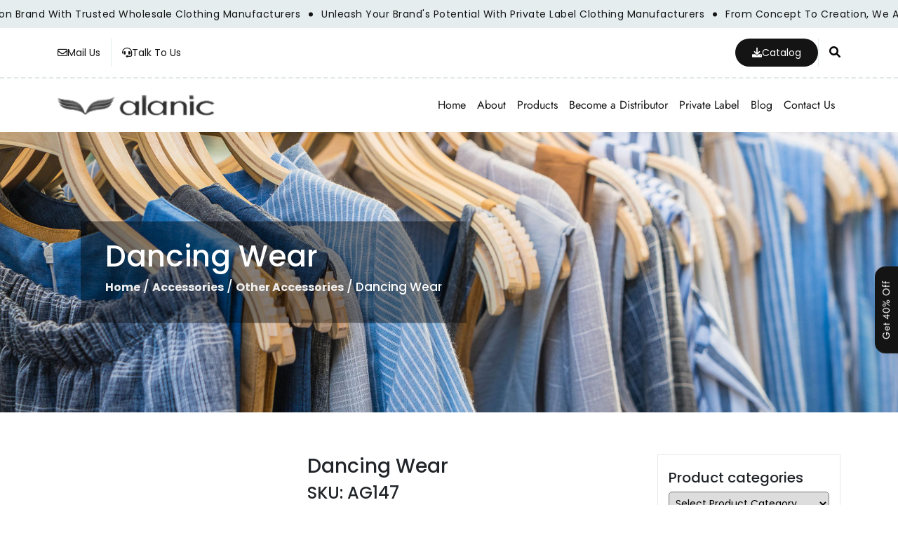

--- FILE ---
content_type: text/html; charset=UTF-8
request_url: https://www.alanicglobal.com/wholesale/dancing-wear/
body_size: 67460
content:
  <!DOCTYPE html>
<html lang="en-US" prefix="og: https://ogp.me/ns#">

<head><meta charset="UTF-8"><script>if(navigator.userAgent.match(/MSIE|Internet Explorer/i)||navigator.userAgent.match(/Trident\/7\..*?rv:11/i)){var href=document.location.href;if(!href.match(/[?&]nowprocket/)){if(href.indexOf("?")==-1){if(href.indexOf("#")==-1){document.location.href=href+"?nowprocket=1"}else{document.location.href=href.replace("#","?nowprocket=1#")}}else{if(href.indexOf("#")==-1){document.location.href=href+"&nowprocket=1"}else{document.location.href=href.replace("#","&nowprocket=1#")}}}}</script><script>(()=>{class RocketLazyLoadScripts{constructor(){this.v="2.0.4",this.userEvents=["keydown","keyup","mousedown","mouseup","mousemove","mouseover","mouseout","touchmove","touchstart","touchend","touchcancel","wheel","click","dblclick","input"],this.attributeEvents=["onblur","onclick","oncontextmenu","ondblclick","onfocus","onmousedown","onmouseenter","onmouseleave","onmousemove","onmouseout","onmouseover","onmouseup","onmousewheel","onscroll","onsubmit"]}async t(){this.i(),this.o(),/iP(ad|hone)/.test(navigator.userAgent)&&this.h(),this.u(),this.l(this),this.m(),this.k(this),this.p(this),this._(),await Promise.all([this.R(),this.L()]),this.lastBreath=Date.now(),this.S(this),this.P(),this.D(),this.O(),this.M(),await this.C(this.delayedScripts.normal),await this.C(this.delayedScripts.defer),await this.C(this.delayedScripts.async),await this.T(),await this.F(),await this.j(),await this.A(),window.dispatchEvent(new Event("rocket-allScriptsLoaded")),this.everythingLoaded=!0,this.lastTouchEnd&&await new Promise(t=>setTimeout(t,500-Date.now()+this.lastTouchEnd)),this.I(),this.H(),this.U(),this.W()}i(){this.CSPIssue=sessionStorage.getItem("rocketCSPIssue"),document.addEventListener("securitypolicyviolation",t=>{this.CSPIssue||"script-src-elem"!==t.violatedDirective||"data"!==t.blockedURI||(this.CSPIssue=!0,sessionStorage.setItem("rocketCSPIssue",!0))},{isRocket:!0})}o(){window.addEventListener("pageshow",t=>{this.persisted=t.persisted,this.realWindowLoadedFired=!0},{isRocket:!0}),window.addEventListener("pagehide",()=>{this.onFirstUserAction=null},{isRocket:!0})}h(){let t;function e(e){t=e}window.addEventListener("touchstart",e,{isRocket:!0}),window.addEventListener("touchend",function i(o){o.changedTouches[0]&&t.changedTouches[0]&&Math.abs(o.changedTouches[0].pageX-t.changedTouches[0].pageX)<10&&Math.abs(o.changedTouches[0].pageY-t.changedTouches[0].pageY)<10&&o.timeStamp-t.timeStamp<200&&(window.removeEventListener("touchstart",e,{isRocket:!0}),window.removeEventListener("touchend",i,{isRocket:!0}),"INPUT"===o.target.tagName&&"text"===o.target.type||(o.target.dispatchEvent(new TouchEvent("touchend",{target:o.target,bubbles:!0})),o.target.dispatchEvent(new MouseEvent("mouseover",{target:o.target,bubbles:!0})),o.target.dispatchEvent(new PointerEvent("click",{target:o.target,bubbles:!0,cancelable:!0,detail:1,clientX:o.changedTouches[0].clientX,clientY:o.changedTouches[0].clientY})),event.preventDefault()))},{isRocket:!0})}q(t){this.userActionTriggered||("mousemove"!==t.type||this.firstMousemoveIgnored?"keyup"===t.type||"mouseover"===t.type||"mouseout"===t.type||(this.userActionTriggered=!0,this.onFirstUserAction&&this.onFirstUserAction()):this.firstMousemoveIgnored=!0),"click"===t.type&&t.preventDefault(),t.stopPropagation(),t.stopImmediatePropagation(),"touchstart"===this.lastEvent&&"touchend"===t.type&&(this.lastTouchEnd=Date.now()),"click"===t.type&&(this.lastTouchEnd=0),this.lastEvent=t.type,t.composedPath&&t.composedPath()[0].getRootNode()instanceof ShadowRoot&&(t.rocketTarget=t.composedPath()[0]),this.savedUserEvents.push(t)}u(){this.savedUserEvents=[],this.userEventHandler=this.q.bind(this),this.userEvents.forEach(t=>window.addEventListener(t,this.userEventHandler,{passive:!1,isRocket:!0})),document.addEventListener("visibilitychange",this.userEventHandler,{isRocket:!0})}U(){this.userEvents.forEach(t=>window.removeEventListener(t,this.userEventHandler,{passive:!1,isRocket:!0})),document.removeEventListener("visibilitychange",this.userEventHandler,{isRocket:!0}),this.savedUserEvents.forEach(t=>{(t.rocketTarget||t.target).dispatchEvent(new window[t.constructor.name](t.type,t))})}m(){const t="return false",e=Array.from(this.attributeEvents,t=>"data-rocket-"+t),i="["+this.attributeEvents.join("],[")+"]",o="[data-rocket-"+this.attributeEvents.join("],[data-rocket-")+"]",s=(e,i,o)=>{o&&o!==t&&(e.setAttribute("data-rocket-"+i,o),e["rocket"+i]=new Function("event",o),e.setAttribute(i,t))};new MutationObserver(t=>{for(const n of t)"attributes"===n.type&&(n.attributeName.startsWith("data-rocket-")||this.everythingLoaded?n.attributeName.startsWith("data-rocket-")&&this.everythingLoaded&&this.N(n.target,n.attributeName.substring(12)):s(n.target,n.attributeName,n.target.getAttribute(n.attributeName))),"childList"===n.type&&n.addedNodes.forEach(t=>{if(t.nodeType===Node.ELEMENT_NODE)if(this.everythingLoaded)for(const i of[t,...t.querySelectorAll(o)])for(const t of i.getAttributeNames())e.includes(t)&&this.N(i,t.substring(12));else for(const e of[t,...t.querySelectorAll(i)])for(const t of e.getAttributeNames())this.attributeEvents.includes(t)&&s(e,t,e.getAttribute(t))})}).observe(document,{subtree:!0,childList:!0,attributeFilter:[...this.attributeEvents,...e]})}I(){this.attributeEvents.forEach(t=>{document.querySelectorAll("[data-rocket-"+t+"]").forEach(e=>{this.N(e,t)})})}N(t,e){const i=t.getAttribute("data-rocket-"+e);i&&(t.setAttribute(e,i),t.removeAttribute("data-rocket-"+e))}k(t){Object.defineProperty(HTMLElement.prototype,"onclick",{get(){return this.rocketonclick||null},set(e){this.rocketonclick=e,this.setAttribute(t.everythingLoaded?"onclick":"data-rocket-onclick","this.rocketonclick(event)")}})}S(t){function e(e,i){let o=e[i];e[i]=null,Object.defineProperty(e,i,{get:()=>o,set(s){t.everythingLoaded?o=s:e["rocket"+i]=o=s}})}e(document,"onreadystatechange"),e(window,"onload"),e(window,"onpageshow");try{Object.defineProperty(document,"readyState",{get:()=>t.rocketReadyState,set(e){t.rocketReadyState=e},configurable:!0}),document.readyState="loading"}catch(t){console.log("WPRocket DJE readyState conflict, bypassing")}}l(t){this.originalAddEventListener=EventTarget.prototype.addEventListener,this.originalRemoveEventListener=EventTarget.prototype.removeEventListener,this.savedEventListeners=[],EventTarget.prototype.addEventListener=function(e,i,o){o&&o.isRocket||!t.B(e,this)&&!t.userEvents.includes(e)||t.B(e,this)&&!t.userActionTriggered||e.startsWith("rocket-")||t.everythingLoaded?t.originalAddEventListener.call(this,e,i,o):(t.savedEventListeners.push({target:this,remove:!1,type:e,func:i,options:o}),"mouseenter"!==e&&"mouseleave"!==e||t.originalAddEventListener.call(this,e,t.savedUserEvents.push,o))},EventTarget.prototype.removeEventListener=function(e,i,o){o&&o.isRocket||!t.B(e,this)&&!t.userEvents.includes(e)||t.B(e,this)&&!t.userActionTriggered||e.startsWith("rocket-")||t.everythingLoaded?t.originalRemoveEventListener.call(this,e,i,o):t.savedEventListeners.push({target:this,remove:!0,type:e,func:i,options:o})}}J(t,e){this.savedEventListeners=this.savedEventListeners.filter(i=>{let o=i.type,s=i.target||window;return e!==o||t!==s||(this.B(o,s)&&(i.type="rocket-"+o),this.$(i),!1)})}H(){EventTarget.prototype.addEventListener=this.originalAddEventListener,EventTarget.prototype.removeEventListener=this.originalRemoveEventListener,this.savedEventListeners.forEach(t=>this.$(t))}$(t){t.remove?this.originalRemoveEventListener.call(t.target,t.type,t.func,t.options):this.originalAddEventListener.call(t.target,t.type,t.func,t.options)}p(t){let e;function i(e){return t.everythingLoaded?e:e.split(" ").map(t=>"load"===t||t.startsWith("load.")?"rocket-jquery-load":t).join(" ")}function o(o){function s(e){const s=o.fn[e];o.fn[e]=o.fn.init.prototype[e]=function(){return this[0]===window&&t.userActionTriggered&&("string"==typeof arguments[0]||arguments[0]instanceof String?arguments[0]=i(arguments[0]):"object"==typeof arguments[0]&&Object.keys(arguments[0]).forEach(t=>{const e=arguments[0][t];delete arguments[0][t],arguments[0][i(t)]=e})),s.apply(this,arguments),this}}if(o&&o.fn&&!t.allJQueries.includes(o)){const e={DOMContentLoaded:[],"rocket-DOMContentLoaded":[]};for(const t in e)document.addEventListener(t,()=>{e[t].forEach(t=>t())},{isRocket:!0});o.fn.ready=o.fn.init.prototype.ready=function(i){function s(){parseInt(o.fn.jquery)>2?setTimeout(()=>i.bind(document)(o)):i.bind(document)(o)}return"function"==typeof i&&(t.realDomReadyFired?!t.userActionTriggered||t.fauxDomReadyFired?s():e["rocket-DOMContentLoaded"].push(s):e.DOMContentLoaded.push(s)),o([])},s("on"),s("one"),s("off"),t.allJQueries.push(o)}e=o}t.allJQueries=[],o(window.jQuery),Object.defineProperty(window,"jQuery",{get:()=>e,set(t){o(t)}})}P(){const t=new Map;document.write=document.writeln=function(e){const i=document.currentScript,o=document.createRange(),s=i.parentElement;let n=t.get(i);void 0===n&&(n=i.nextSibling,t.set(i,n));const c=document.createDocumentFragment();o.setStart(c,0),c.appendChild(o.createContextualFragment(e)),s.insertBefore(c,n)}}async R(){return new Promise(t=>{this.userActionTriggered?t():this.onFirstUserAction=t})}async L(){return new Promise(t=>{document.addEventListener("DOMContentLoaded",()=>{this.realDomReadyFired=!0,t()},{isRocket:!0})})}async j(){return this.realWindowLoadedFired?Promise.resolve():new Promise(t=>{window.addEventListener("load",t,{isRocket:!0})})}M(){this.pendingScripts=[];this.scriptsMutationObserver=new MutationObserver(t=>{for(const e of t)e.addedNodes.forEach(t=>{"SCRIPT"!==t.tagName||t.noModule||t.isWPRocket||this.pendingScripts.push({script:t,promise:new Promise(e=>{const i=()=>{const i=this.pendingScripts.findIndex(e=>e.script===t);i>=0&&this.pendingScripts.splice(i,1),e()};t.addEventListener("load",i,{isRocket:!0}),t.addEventListener("error",i,{isRocket:!0}),setTimeout(i,1e3)})})})}),this.scriptsMutationObserver.observe(document,{childList:!0,subtree:!0})}async F(){await this.X(),this.pendingScripts.length?(await this.pendingScripts[0].promise,await this.F()):this.scriptsMutationObserver.disconnect()}D(){this.delayedScripts={normal:[],async:[],defer:[]},document.querySelectorAll("script[type$=rocketlazyloadscript]").forEach(t=>{t.hasAttribute("data-rocket-src")?t.hasAttribute("async")&&!1!==t.async?this.delayedScripts.async.push(t):t.hasAttribute("defer")&&!1!==t.defer||"module"===t.getAttribute("data-rocket-type")?this.delayedScripts.defer.push(t):this.delayedScripts.normal.push(t):this.delayedScripts.normal.push(t)})}async _(){await this.L();let t=[];document.querySelectorAll("script[type$=rocketlazyloadscript][data-rocket-src]").forEach(e=>{let i=e.getAttribute("data-rocket-src");if(i&&!i.startsWith("data:")){i.startsWith("//")&&(i=location.protocol+i);try{const o=new URL(i).origin;o!==location.origin&&t.push({src:o,crossOrigin:e.crossOrigin||"module"===e.getAttribute("data-rocket-type")})}catch(t){}}}),t=[...new Map(t.map(t=>[JSON.stringify(t),t])).values()],this.Y(t,"preconnect")}async G(t){if(await this.K(),!0!==t.noModule||!("noModule"in HTMLScriptElement.prototype))return new Promise(e=>{let i;function o(){(i||t).setAttribute("data-rocket-status","executed"),e()}try{if(navigator.userAgent.includes("Firefox/")||""===navigator.vendor||this.CSPIssue)i=document.createElement("script"),[...t.attributes].forEach(t=>{let e=t.nodeName;"type"!==e&&("data-rocket-type"===e&&(e="type"),"data-rocket-src"===e&&(e="src"),i.setAttribute(e,t.nodeValue))}),t.text&&(i.text=t.text),t.nonce&&(i.nonce=t.nonce),i.hasAttribute("src")?(i.addEventListener("load",o,{isRocket:!0}),i.addEventListener("error",()=>{i.setAttribute("data-rocket-status","failed-network"),e()},{isRocket:!0}),setTimeout(()=>{i.isConnected||e()},1)):(i.text=t.text,o()),i.isWPRocket=!0,t.parentNode.replaceChild(i,t);else{const i=t.getAttribute("data-rocket-type"),s=t.getAttribute("data-rocket-src");i?(t.type=i,t.removeAttribute("data-rocket-type")):t.removeAttribute("type"),t.addEventListener("load",o,{isRocket:!0}),t.addEventListener("error",i=>{this.CSPIssue&&i.target.src.startsWith("data:")?(console.log("WPRocket: CSP fallback activated"),t.removeAttribute("src"),this.G(t).then(e)):(t.setAttribute("data-rocket-status","failed-network"),e())},{isRocket:!0}),s?(t.fetchPriority="high",t.removeAttribute("data-rocket-src"),t.src=s):t.src="data:text/javascript;base64,"+window.btoa(unescape(encodeURIComponent(t.text)))}}catch(i){t.setAttribute("data-rocket-status","failed-transform"),e()}});t.setAttribute("data-rocket-status","skipped")}async C(t){const e=t.shift();return e?(e.isConnected&&await this.G(e),this.C(t)):Promise.resolve()}O(){this.Y([...this.delayedScripts.normal,...this.delayedScripts.defer,...this.delayedScripts.async],"preload")}Y(t,e){this.trash=this.trash||[];let i=!0;var o=document.createDocumentFragment();t.forEach(t=>{const s=t.getAttribute&&t.getAttribute("data-rocket-src")||t.src;if(s&&!s.startsWith("data:")){const n=document.createElement("link");n.href=s,n.rel=e,"preconnect"!==e&&(n.as="script",n.fetchPriority=i?"high":"low"),t.getAttribute&&"module"===t.getAttribute("data-rocket-type")&&(n.crossOrigin=!0),t.crossOrigin&&(n.crossOrigin=t.crossOrigin),t.integrity&&(n.integrity=t.integrity),t.nonce&&(n.nonce=t.nonce),o.appendChild(n),this.trash.push(n),i=!1}}),document.head.appendChild(o)}W(){this.trash.forEach(t=>t.remove())}async T(){try{document.readyState="interactive"}catch(t){}this.fauxDomReadyFired=!0;try{await this.K(),this.J(document,"readystatechange"),document.dispatchEvent(new Event("rocket-readystatechange")),await this.K(),document.rocketonreadystatechange&&document.rocketonreadystatechange(),await this.K(),this.J(document,"DOMContentLoaded"),document.dispatchEvent(new Event("rocket-DOMContentLoaded")),await this.K(),this.J(window,"DOMContentLoaded"),window.dispatchEvent(new Event("rocket-DOMContentLoaded"))}catch(t){console.error(t)}}async A(){try{document.readyState="complete"}catch(t){}try{await this.K(),this.J(document,"readystatechange"),document.dispatchEvent(new Event("rocket-readystatechange")),await this.K(),document.rocketonreadystatechange&&document.rocketonreadystatechange(),await this.K(),this.J(window,"load"),window.dispatchEvent(new Event("rocket-load")),await this.K(),window.rocketonload&&window.rocketonload(),await this.K(),this.allJQueries.forEach(t=>t(window).trigger("rocket-jquery-load")),await this.K(),this.J(window,"pageshow");const t=new Event("rocket-pageshow");t.persisted=this.persisted,window.dispatchEvent(t),await this.K(),window.rocketonpageshow&&window.rocketonpageshow({persisted:this.persisted})}catch(t){console.error(t)}}async K(){Date.now()-this.lastBreath>45&&(await this.X(),this.lastBreath=Date.now())}async X(){return document.hidden?new Promise(t=>setTimeout(t)):new Promise(t=>requestAnimationFrame(t))}B(t,e){return e===document&&"readystatechange"===t||(e===document&&"DOMContentLoaded"===t||(e===window&&"DOMContentLoaded"===t||(e===window&&"load"===t||e===window&&"pageshow"===t)))}static run(){(new RocketLazyLoadScripts).t()}}RocketLazyLoadScripts.run()})();</script>
  
  <meta http-equiv="X-UA-Compatible" content="IE=edge">
  <meta name="viewport" content="width=device-width, initial-scale=1">

  <link rel="profile" href="https://gmpg.org/xfn/11">
  
  <link rel="icon" type="image/png" href="https://www.alanicglobal.com/wp-content/themes/alanicglobal/images/fav.png">
  <link rel="icon" type="image/x-icon" href="https://www.alanicglobal.com/wp-content/themes/alanicglobal/images/fav.ico.png">
  
  
  



  
  
  




<script type="rocketlazyloadscript">
document.addEventListener("DOMContentLoaded", function () {

  if (typeof AOS !== 'undefined') {
    AOS.init({
      disable: function () {
        return window.innerWidth < 800;
      },
      once: true,
      duration: 800
    });
  }

});
</script>



  

  
  <!-- Global site tag (gtag.js) - Google Analytics -->
  <script type="rocketlazyloadscript" async data-rocket-src="https://www.googletagmanager.com/gtag/js?id=UA-49341580-1"></script>
  <script type="rocketlazyloadscript">
  window.dataLayer = window.dataLayer || [];

  function gtag() {
    dataLayer.push(arguments);
  }
  gtag('js', new Date());

  gtag('config', 'UA-49341580-1');
  </script>

  <meta name="google-site-verification" content="Kb85SOtzs1ayaFBupeQJh79ffCgV_N-8kwGz2Q84POM" />
	
	<meta name="yandex-verification" content="38c017421c4f67df" />

  <script type="rocketlazyloadscript" data-rocket-type='text/javascript'>
  window.smartlook || (function(d) {
    var o = smartlook = function() {
        o.api.push(arguments)
      },
      h = d.getElementsByTagName('head')[0];
    var c = d.createElement('script');
    o.api = new Array();
    c.async = true;
    c.type = 'text/javascript';
    c.charset = 'utf-8';
    c.src = 'https://web-sdk.smartlook.com/recorder.js';
    h.appendChild(c);
  })(document);
  smartlook('init', '6fb262b1730198b23a2c6d737ca4c7e2fc4f5758', {
    region: 'eu'
  });
  </script>
  <script type="rocketlazyloadscript">
  smartlook('record', {
    forms: true,
    numbers: true,
    emails: true,
    ips: true
  })
  </script>

  <script type="application/ld+json">
  {
    "@context": "https://schema.org",
    "@graph": [{
      "@type": "BreadcrumbList",
      "@id": "https://www.alanicglobal.com/#breadcrumb",
      "itemListElement": [{
        "@type": "ListItem",
        "position": 1,
        "name": "Home"
      }]
    }]
  }
  </script>
  <script type="application/ld+json">
  {
    "@context": "https://schema.org",
    "@type": "Organization",
    "url": "https://www.alanicglobal.com/",
    "logo": "https://www.alanicglobal.com/wp-content/uploads/2021/01/logo.png.webp",
    "legalName": "Alanic Global",
    "title": "Alanic Global: Wholesale Clothing Manufacturer And Supplier",
    "description": "Alanic Global is one of the best wholesale clothing manufacturers and suppliers company, We offer bulk order options of global wholesale clothing for retailer.",
    "sameAs": [
      "https://twitter.com/alanic_global",
      "https://www.pinterest.com/alanicglobalusa/",
      "https://www.linkedin.com/in/angela-gomes-b2909096/",
      "https://www.youtube.com/channel/UCbIAoMTbPLZxhQ9F4YSv2aQ"
    ],
    "address": {
      "@type": "PostalAddress",
      "addressLocality": "Beverly Hills",
      "addressRegion": "CA",
      "postalCode": "90210",
      "streetAddress": "Penthouse, 8730 Wilshire Blvd"
    },
    "contactPoint": [{
      "@type": "ContactPoint",
      "telephone": "+1 855 525 2642",
      "contactType": "customer service",
      "areaServed": "USA"
    }]
  }
  </script>

  <script type="application/ld+json">
  {
    "@context": "https://schema.org/",
    "@type": "WebSite",
    "name": "Alanic Global",
    "url": "https://www.alanicglobal.com/",
    "potentialAction": {
      "@type": "SearchAction",
      "target": "https://www.alanicglobal.com/{search_term_string}",
      "query-input": "required name=search_term_string"
    }
  }
  </script>

  <script type="application/ld+json">
  {
    "@context": "https://schema.org",
    "@type": "Organization",
    "name": "Alanic Global",
    "alternateName": "Wholesale Clothing Manufacturer And Supplier",
    "url": "https://www.alanicglobal.com/",
    "logo": "https://www.alanicglobal.com/wp-content/uploads/2023/04/logo-1.png.webp",
    "contactPoint": {
      "@type": "ContactPoint",
      "telephone": "8555252642",
      "contactType": "customer service",
      "areaServed": "US",
      "availableLanguage": "en"
    },
    "sameAs": [
      "https://twitter.com/alanic_global",
      "https://www.youtube.com/channel/UCbIAoMTbPLZxhQ9F4YSv2aQ",
      "https://in.pinterest.com/alanicglobalusa/",
      "https://www.linkedin.com/in/angela-gomes-b2909096/"
    ]
  }
  </script>

  <script type="application/ld+json">
  {
    "@context": "https://schema.org/",
    "@type": "WebSite",
    "name": "Alanic Global Blog",
    "url": "https://www.alanicglobal.com/blog/",
    "potentialAction": {
      "@type": "SearchAction",
      "target": "https://www.alanicglobal.com/blog/{search_term_string}",
      "query-input": "required name=search_term_string"
    }
  }
  </script>

  <!-- Google tag (gtag.js) -->
  <script type="rocketlazyloadscript" async data-rocket-src="https://www.googletagmanager.com/gtag/js?id=G-HRFDF4D0BJ"></script>
  <script type="rocketlazyloadscript">
  window.dataLayer = window.dataLayer || [];

  function gtag() {
    dataLayer.push(arguments);
  }
  gtag('js', new Date());

  gtag('config', 'G-HRFDF4D0BJ');
  </script>



    	
<!-- Search Engine Optimization by Rank Math - https://rankmath.com/ -->
<title>Wholesale Dancing Wear Manufacturers</title>
<link data-rocket-prefetch href="https://cdnjs.cloudflare.com" rel="dns-prefetch">
<link data-rocket-prefetch href="https://www.gstatic.com" rel="dns-prefetch">
<link data-rocket-prefetch href="https://www.google-analytics.com" rel="dns-prefetch">
<link data-rocket-prefetch href="https://www.googletagmanager.com" rel="dns-prefetch">
<link data-rocket-prefetch href="https://web-sdk.smartlook.com" rel="dns-prefetch">
<link data-rocket-prefetch href="https://collectcdn.com" rel="dns-prefetch">
<link data-rocket-prefetch href="https://www.google.com" rel="dns-prefetch">
<link crossorigin data-rocket-preload as="font" href="https://fonts.gstatic.com/s/jost/v20/92zatBhPNqw73oTd4g.woff2" rel="preload">
<link crossorigin data-rocket-preload as="font" href="https://fonts.gstatic.com/s/poppins/v24/pxiEyp8kv8JHgFVrJJfecg.woff2" rel="preload">
<link crossorigin data-rocket-preload as="font" href="https://fonts.gstatic.com/s/poppins/v24/pxiByp8kv8JHgFVrLGT9Z1xlFQ.woff2" rel="preload">
<link crossorigin data-rocket-preload as="font" href="https://fonts.gstatic.com/s/poppins/v24/pxiByp8kv8JHgFVrLEj6Z1xlFQ.woff2" rel="preload">
<link crossorigin data-rocket-preload as="font" href="https://fonts.gstatic.com/s/poppins/v24/pxiByp8kv8JHgFVrLCz7Z1xlFQ.woff2" rel="preload">
<link crossorigin data-rocket-preload as="font" href="https://cdnjs.cloudflare.com/ajax/libs/font-awesome/6.0.0/webfonts/fa-brands-400.woff2" rel="preload">
<link crossorigin data-rocket-preload as="font" href="https://cdnjs.cloudflare.com/ajax/libs/font-awesome/6.0.0/webfonts/fa-regular-400.woff2" rel="preload">
<link crossorigin data-rocket-preload as="font" href="https://cdnjs.cloudflare.com/ajax/libs/font-awesome/6.0.0/webfonts/fa-solid-900.woff2" rel="preload">
<link crossorigin data-rocket-preload as="font" href="https://www.alanicglobal.com/wp-content/plugins/woocommerce/assets/fonts/WooCommerce.woff2" rel="preload">
<style id="wpr-usedcss">:root{--bs-blue:#0d6efd;--bs-indigo:#6610f2;--bs-purple:#6f42c1;--bs-pink:#d63384;--bs-red:#dc3545;--bs-orange:#fd7e14;--bs-yellow:#ffc107;--bs-green:#198754;--bs-teal:#20c997;--bs-cyan:#0dcaf0;--bs-black:#000;--bs-white:#fff;--bs-gray:#6c757d;--bs-gray-dark:#343a40;--bs-gray-100:#f8f9fa;--bs-gray-200:#e9ecef;--bs-gray-300:#dee2e6;--bs-gray-400:#ced4da;--bs-gray-500:#adb5bd;--bs-gray-600:#6c757d;--bs-gray-700:#495057;--bs-gray-800:#343a40;--bs-gray-900:#212529;--bs-primary:#0d6efd;--bs-secondary:#6c757d;--bs-success:#198754;--bs-info:#0dcaf0;--bs-warning:#ffc107;--bs-danger:#dc3545;--bs-light:#f8f9fa;--bs-dark:#212529;--bs-primary-rgb:13,110,253;--bs-secondary-rgb:108,117,125;--bs-success-rgb:25,135,84;--bs-info-rgb:13,202,240;--bs-warning-rgb:255,193,7;--bs-danger-rgb:220,53,69;--bs-light-rgb:248,249,250;--bs-dark-rgb:33,37,41;--bs-primary-text-emphasis:#052c65;--bs-secondary-text-emphasis:#2b2f32;--bs-success-text-emphasis:#0a3622;--bs-info-text-emphasis:#055160;--bs-warning-text-emphasis:#664d03;--bs-danger-text-emphasis:#58151c;--bs-light-text-emphasis:#495057;--bs-dark-text-emphasis:#495057;--bs-primary-bg-subtle:#cfe2ff;--bs-secondary-bg-subtle:#e2e3e5;--bs-success-bg-subtle:#d1e7dd;--bs-info-bg-subtle:#cff4fc;--bs-warning-bg-subtle:#fff3cd;--bs-danger-bg-subtle:#f8d7da;--bs-light-bg-subtle:#fcfcfd;--bs-dark-bg-subtle:#ced4da;--bs-primary-border-subtle:#9ec5fe;--bs-secondary-border-subtle:#c4c8cb;--bs-success-border-subtle:#a3cfbb;--bs-info-border-subtle:#9eeaf9;--bs-warning-border-subtle:#ffe69c;--bs-danger-border-subtle:#f1aeb5;--bs-light-border-subtle:#e9ecef;--bs-dark-border-subtle:#adb5bd;--bs-white-rgb:255,255,255;--bs-black-rgb:0,0,0;--bs-font-sans-serif:system-ui,-apple-system,"Segoe UI",Roboto,"Helvetica Neue","Noto Sans","Liberation Sans",Arial,sans-serif,"Apple Color Emoji","Segoe UI Emoji","Segoe UI Symbol","Noto Color Emoji";--bs-font-monospace:SFMono-Regular,Menlo,Monaco,Consolas,"Liberation Mono","Courier New",monospace;--bs-gradient:linear-gradient(180deg, rgba(255, 255, 255, .15), rgba(255, 255, 255, 0));--bs-body-font-family:var(--bs-font-sans-serif);--bs-body-font-size:1rem;--bs-body-font-weight:400;--bs-body-line-height:1.5;--bs-body-color:#212529;--bs-body-color-rgb:33,37,41;--bs-body-bg:#fff;--bs-body-bg-rgb:255,255,255;--bs-emphasis-color:#000;--bs-emphasis-color-rgb:0,0,0;--bs-secondary-color:rgba(33, 37, 41, .75);--bs-secondary-color-rgb:33,37,41;--bs-secondary-bg:#e9ecef;--bs-secondary-bg-rgb:233,236,239;--bs-tertiary-color:rgba(33, 37, 41, .5);--bs-tertiary-color-rgb:33,37,41;--bs-tertiary-bg:#f8f9fa;--bs-tertiary-bg-rgb:248,249,250;--bs-heading-color:inherit;--bs-link-color:#0d6efd;--bs-link-color-rgb:13,110,253;--bs-link-decoration:underline;--bs-link-hover-color:#0a58ca;--bs-link-hover-color-rgb:10,88,202;--bs-code-color:#d63384;--bs-highlight-color:#212529;--bs-highlight-bg:#fff3cd;--bs-border-width:1px;--bs-border-style:solid;--bs-border-color:#dee2e6;--bs-border-color-translucent:rgba(0, 0, 0, .175);--bs-border-radius:0.375rem;--bs-border-radius-sm:0.25rem;--bs-border-radius-lg:0.5rem;--bs-border-radius-xl:1rem;--bs-border-radius-xxl:2rem;--bs-border-radius-2xl:var(--bs-border-radius-xxl);--bs-border-radius-pill:50rem;--bs-box-shadow:0 0.5rem 1rem rgba(0, 0, 0, .15);--bs-box-shadow-sm:0 0.125rem 0.25rem rgba(0, 0, 0, .075);--bs-box-shadow-lg:0 1rem 3rem rgba(0, 0, 0, .175);--bs-box-shadow-inset:inset 0 1px 2px rgba(0, 0, 0, .075);--bs-focus-ring-width:0.25rem;--bs-focus-ring-opacity:0.25;--bs-focus-ring-color:rgba(13, 110, 253, .25);--bs-form-valid-color:#198754;--bs-form-valid-border-color:#198754;--bs-form-invalid-color:#dc3545;--bs-form-invalid-border-color:#dc3545}*,::after,::before{box-sizing:border-box}@media (prefers-reduced-motion:no-preference){:root{scroll-behavior:smooth}}body{margin:0;font-family:var(--bs-body-font-family);font-size:var(--bs-body-font-size);font-weight:var(--bs-body-font-weight);line-height:var(--bs-body-line-height);color:var(--bs-body-color);text-align:var(--bs-body-text-align);background-color:var(--bs-body-bg);-webkit-text-size-adjust:100%;-webkit-tap-highlight-color:transparent}h1,h2,h3,h4,h5,h6{margin-top:0;margin-bottom:.5rem;font-weight:500;line-height:1.2;color:var(--bs-heading-color)}h1{font-size:calc(1.375rem + 1.5vw)}@media (min-width:1200px){h1{font-size:2.5rem}}h2{font-size:calc(1.325rem + .9vw)}@media (min-width:1200px){h2{font-size:2rem}}h3{font-size:calc(1.3rem + .6vw)}@media (min-width:1200px){h3{font-size:1.75rem}}h4{font-size:calc(1.275rem + .3vw)}@media (min-width:1200px){h4{font-size:1.5rem}}h5{font-size:1.25rem}h6{font-size:1rem}p{margin-top:0;margin-bottom:1rem}address{margin-bottom:1rem;font-style:normal;line-height:inherit}ul{padding-left:2rem}dl,ul{margin-top:0;margin-bottom:1rem}ul ul{margin-bottom:0}dt{font-weight:700}strong{font-weight:bolder}.small{font-size:.875em}a{color:rgba(var(--bs-link-color-rgb),var(--bs-link-opacity,1));text-decoration:underline}a:hover{--bs-link-color-rgb:var(--bs-link-hover-color-rgb)}a:not([href]):not([class]),a:not([href]):not([class]):hover{color:inherit;text-decoration:none}code{font-family:var(--bs-font-monospace);font-size:1em}code{font-size:.875em;color:var(--bs-code-color);word-wrap:break-word}a>code{color:inherit}img,svg{vertical-align:middle}table{caption-side:bottom;border-collapse:collapse}caption{padding-top:.5rem;padding-bottom:.5rem;color:var(--bs-secondary-color);text-align:left}tbody,tr{border-color:inherit;border-style:solid;border-width:0}label{display:inline-block}button{border-radius:0}button:focus:not(:focus-visible){outline:0}button,input,optgroup,select,textarea{margin:0;font-family:inherit;font-size:inherit;line-height:inherit}button,select{text-transform:none}[role=button]{cursor:pointer}select{word-wrap:normal}select:disabled{opacity:1}[list]:not([type=date]):not([type=datetime-local]):not([type=month]):not([type=week]):not([type=time])::-webkit-calendar-picker-indicator{display:none!important}[type=button],[type=reset],[type=submit],button{-webkit-appearance:button}[type=button]:not(:disabled),[type=reset]:not(:disabled),[type=submit]:not(:disabled),button:not(:disabled){cursor:pointer}::-moz-focus-inner{padding:0;border-style:none}textarea{resize:vertical}fieldset{min-width:0;padding:0;margin:0;border:0}legend{float:left;width:100%;padding:0;margin-bottom:.5rem;font-size:calc(1.275rem + .3vw);line-height:inherit}legend+*{clear:left}::-webkit-datetime-edit-day-field,::-webkit-datetime-edit-fields-wrapper,::-webkit-datetime-edit-hour-field,::-webkit-datetime-edit-minute,::-webkit-datetime-edit-month-field,::-webkit-datetime-edit-text,::-webkit-datetime-edit-year-field{padding:0}::-webkit-inner-spin-button{height:auto}[type=search]{-webkit-appearance:textfield;outline-offset:-2px}::-webkit-search-decoration{-webkit-appearance:none}::-webkit-color-swatch-wrapper{padding:0}::-webkit-file-upload-button{font:inherit;-webkit-appearance:button}::file-selector-button{font:inherit;-webkit-appearance:button}output{display:inline-block}iframe{border:0}summary{display:list-item;cursor:pointer}progress{vertical-align:baseline}[hidden]{display:none!important}.lead{font-size:1.25rem;font-weight:300}.container,.container-fluid{--bs-gutter-x:1.5rem;--bs-gutter-y:0;width:100%;padding-right:calc(var(--bs-gutter-x) * .5);padding-left:calc(var(--bs-gutter-x) * .5);margin-right:auto;margin-left:auto}@media (min-width:576px){.container{max-width:540px}}@media (min-width:768px){.container{max-width:720px}}@media (min-width:992px){.container{max-width:960px}}@media (min-width:1200px){legend{font-size:1.5rem}.container{max-width:1140px}}@media (min-width:1400px){.container{max-width:1320px}}:root{--bs-breakpoint-xs:0;--bs-breakpoint-sm:576px;--bs-breakpoint-md:768px;--bs-breakpoint-lg:992px;--bs-breakpoint-xl:1200px;--bs-breakpoint-xxl:1400px}.row{--bs-gutter-x:1.5rem;--bs-gutter-y:0;display:flex;flex-wrap:wrap;margin-top:calc(-1 * var(--bs-gutter-y));margin-right:calc(-.5 * var(--bs-gutter-x));margin-left:calc(-.5 * var(--bs-gutter-x))}.row>*{flex-shrink:0;width:100%;max-width:100%;padding-right:calc(var(--bs-gutter-x) * .5);padding-left:calc(var(--bs-gutter-x) * .5);margin-top:var(--bs-gutter-y)}.col{flex:1 0 0%}.col-2{flex:0 0 auto;width:16.66666667%}.col-3{flex:0 0 auto;width:25%}.col-6{flex:0 0 auto;width:50%}.col-10{flex:0 0 auto;width:83.33333333%}.gx-2{--bs-gutter-x:0.5rem}@media (min-width:576px){.col-sm-3{flex:0 0 auto;width:25%}.col-sm-6{flex:0 0 auto;width:50%}.col-sm-12{flex:0 0 auto;width:100%}}@media (min-width:768px){.col-md-4{flex:0 0 auto;width:33.33333333%}.col-md-5{flex:0 0 auto;width:41.66666667%}.col-md-6{flex:0 0 auto;width:50%}.col-md-7{flex:0 0 auto;width:58.33333333%}.col-md-12{flex:0 0 auto;width:100%}}@media (min-width:992px){.col-lg-3{flex:0 0 auto;width:25%}.col-lg-4{flex:0 0 auto;width:33.33333333%}.col-lg-6{flex:0 0 auto;width:50%}.col-lg-9{flex:0 0 auto;width:75%}.col-lg-12{flex:0 0 auto;width:100%}}.table{--bs-table-color-type:initial;--bs-table-bg-type:initial;--bs-table-color-state:initial;--bs-table-bg-state:initial;--bs-table-color:var(--bs-emphasis-color);--bs-table-bg:var(--bs-body-bg);--bs-table-border-color:var(--bs-border-color);--bs-table-accent-bg:transparent;--bs-table-striped-color:var(--bs-emphasis-color);--bs-table-striped-bg:rgba(var(--bs-emphasis-color-rgb), 0.05);--bs-table-active-color:var(--bs-emphasis-color);--bs-table-active-bg:rgba(var(--bs-emphasis-color-rgb), 0.1);--bs-table-hover-color:var(--bs-emphasis-color);--bs-table-hover-bg:rgba(var(--bs-emphasis-color-rgb), 0.075);width:100%;margin-bottom:1rem;vertical-align:top;border-color:var(--bs-table-border-color)}.table>:not(caption)>*>*{padding:.5rem;color:var(--bs-table-color-state,var(--bs-table-color-type,var(--bs-table-color)));background-color:var(--bs-table-bg);border-bottom-width:var(--bs-border-width);box-shadow:inset 0 0 0 9999px var(--bs-table-bg-state,var(--bs-table-bg-type,var(--bs-table-accent-bg)))}.table>tbody{vertical-align:inherit}.form-control{display:block;width:100%;padding:.375rem .75rem;font-size:1rem;font-weight:400;line-height:1.5;color:var(--bs-body-color);-webkit-appearance:none;-moz-appearance:none;appearance:none;background-color:var(--bs-body-bg);background-clip:padding-box;border:var(--bs-border-width) solid var(--bs-border-color);border-radius:var(--bs-border-radius);transition:border-color .15s ease-in-out,box-shadow .15s ease-in-out}@media (prefers-reduced-motion:reduce){.form-control{transition:none}}.form-control[type=file]{overflow:hidden}.form-control[type=file]:not(:disabled):not([readonly]){cursor:pointer}.form-control:focus{color:var(--bs-body-color);background-color:var(--bs-body-bg);border-color:#86b7fe;outline:0;box-shadow:0 0 0 .25rem rgba(13,110,253,.25)}.form-control::-webkit-date-and-time-value{min-width:85px;height:1.5em;margin:0}.form-control::-webkit-datetime-edit{display:block;padding:0}.form-control::-moz-placeholder{color:var(--bs-secondary-color);opacity:1}.form-control::placeholder{color:var(--bs-secondary-color);opacity:1}.form-control:disabled{background-color:var(--bs-secondary-bg);opacity:1}.form-control::-webkit-file-upload-button{padding:.375rem .75rem;margin:-.375rem -.75rem;-webkit-margin-end:.75rem;margin-inline-end:.75rem;color:var(--bs-body-color);background-color:var(--bs-tertiary-bg);pointer-events:none;border-color:inherit;border-style:solid;border-width:0;border-inline-end-width:var(--bs-border-width);border-radius:0;-webkit-transition:color .15s ease-in-out,background-color .15s ease-in-out,border-color .15s ease-in-out,box-shadow .15s ease-in-out;transition:color .15s ease-in-out,background-color .15s ease-in-out,border-color .15s ease-in-out,box-shadow .15s ease-in-out}.form-control::file-selector-button{padding:.375rem .75rem;margin:-.375rem -.75rem;-webkit-margin-end:.75rem;margin-inline-end:.75rem;color:var(--bs-body-color);background-color:var(--bs-tertiary-bg);pointer-events:none;border-color:inherit;border-style:solid;border-width:0;border-inline-end-width:var(--bs-border-width);border-radius:0;transition:color .15s ease-in-out,background-color .15s ease-in-out,border-color .15s ease-in-out,box-shadow .15s ease-in-out}@media (prefers-reduced-motion:reduce){.form-control::-webkit-file-upload-button{-webkit-transition:none;transition:none}.form-control::file-selector-button{transition:none}}.form-control:hover:not(:disabled):not([readonly])::-webkit-file-upload-button{background-color:var(--bs-secondary-bg)}.form-control:hover:not(:disabled):not([readonly])::file-selector-button{background-color:var(--bs-secondary-bg)}textarea.form-control{min-height:calc(1.5em + .75rem + calc(var(--bs-border-width) * 2))}.btn{--bs-btn-padding-x:0.75rem;--bs-btn-padding-y:0.375rem;--bs-btn-font-family: ;--bs-btn-font-size:1rem;--bs-btn-font-weight:400;--bs-btn-line-height:1.5;--bs-btn-color:var(--bs-body-color);--bs-btn-bg:transparent;--bs-btn-border-width:var(--bs-border-width);--bs-btn-border-color:transparent;--bs-btn-border-radius:var(--bs-border-radius);--bs-btn-hover-border-color:transparent;--bs-btn-box-shadow:inset 0 1px 0 rgba(255, 255, 255, .15),0 1px 1px rgba(0, 0, 0, .075);--bs-btn-disabled-opacity:0.65;--bs-btn-focus-box-shadow:0 0 0 0.25rem rgba(var(--bs-btn-focus-shadow-rgb), .5);display:inline-block;padding:var(--bs-btn-padding-y) var(--bs-btn-padding-x);font-family:var(--bs-btn-font-family);font-size:var(--bs-btn-font-size);font-weight:var(--bs-btn-font-weight);line-height:var(--bs-btn-line-height);color:var(--bs-btn-color);text-align:center;text-decoration:none;vertical-align:middle;cursor:pointer;-webkit-user-select:none;-moz-user-select:none;user-select:none;border:var(--bs-btn-border-width) solid var(--bs-btn-border-color);border-radius:var(--bs-btn-border-radius);background-color:var(--bs-btn-bg);transition:color .15s ease-in-out,background-color .15s ease-in-out,border-color .15s ease-in-out,box-shadow .15s ease-in-out}@media (prefers-reduced-motion:reduce){.btn{transition:none}}.btn:hover{color:var(--bs-btn-hover-color);background-color:var(--bs-btn-hover-bg);border-color:var(--bs-btn-hover-border-color)}.btn:focus-visible{color:var(--bs-btn-hover-color);background-color:var(--bs-btn-hover-bg);border-color:var(--bs-btn-hover-border-color);outline:0;box-shadow:var(--bs-btn-focus-box-shadow)}.btn.active,.btn.show,.btn:first-child:active,:not(.btn-check)+.btn:active{color:var(--bs-btn-active-color);background-color:var(--bs-btn-active-bg);border-color:var(--bs-btn-active-border-color)}.btn.active:focus-visible,.btn.show:focus-visible,.btn:first-child:active:focus-visible,:not(.btn-check)+.btn:active:focus-visible{box-shadow:var(--bs-btn-focus-box-shadow)}.btn.disabled,.btn:disabled,fieldset:disabled .btn{color:var(--bs-btn-disabled-color);pointer-events:none;background-color:var(--bs-btn-disabled-bg);border-color:var(--bs-btn-disabled-border-color);opacity:var(--bs-btn-disabled-opacity)}.btn-danger{--bs-btn-color:#fff;--bs-btn-bg:#dc3545;--bs-btn-border-color:#dc3545;--bs-btn-hover-color:#fff;--bs-btn-hover-bg:#bb2d3b;--bs-btn-hover-border-color:#b02a37;--bs-btn-focus-shadow-rgb:225,83,97;--bs-btn-active-color:#fff;--bs-btn-active-bg:#b02a37;--bs-btn-active-border-color:#a52834;--bs-btn-active-shadow:inset 0 3px 5px rgba(0, 0, 0, .125);--bs-btn-disabled-color:#fff;--bs-btn-disabled-bg:#dc3545;--bs-btn-disabled-border-color:#dc3545}.btn-sm{--bs-btn-padding-y:0.25rem;--bs-btn-padding-x:0.5rem;--bs-btn-font-size:0.875rem;--bs-btn-border-radius:var(--bs-border-radius-sm)}.fade{transition:opacity .15s linear}@media (prefers-reduced-motion:reduce){.fade{transition:none}}.fade:not(.show){opacity:0}.collapse:not(.show){display:none}.collapsing{height:0;overflow:hidden;transition:height .35s ease}.collapsing.collapse-horizontal{width:0;height:auto;transition:width .35s ease}@media (prefers-reduced-motion:reduce){.collapsing{transition:none}.collapsing.collapse-horizontal{transition:none}}.dropdown,.dropdown-center,.dropend,.dropstart,.dropup,.dropup-center{position:relative}.dropdown-toggle{white-space:nowrap}.dropdown-toggle::after{display:inline-block;margin-left:.255em;vertical-align:.255em;content:"";border-top:.3em solid;border-right:.3em solid transparent;border-bottom:0;border-left:.3em solid transparent}.dropdown-toggle:empty::after{margin-left:0}.dropdown-menu{--bs-dropdown-zindex:1000;--bs-dropdown-min-width:10rem;--bs-dropdown-padding-x:0;--bs-dropdown-padding-y:0.5rem;--bs-dropdown-spacer:0.125rem;--bs-dropdown-font-size:1rem;--bs-dropdown-color:var(--bs-body-color);--bs-dropdown-bg:var(--bs-body-bg);--bs-dropdown-border-color:var(--bs-border-color-translucent);--bs-dropdown-border-radius:var(--bs-border-radius);--bs-dropdown-border-width:var(--bs-border-width);--bs-dropdown-inner-border-radius:calc(var(--bs-border-radius) - var(--bs-border-width));--bs-dropdown-divider-bg:var(--bs-border-color-translucent);--bs-dropdown-divider-margin-y:0.5rem;--bs-dropdown-box-shadow:var(--bs-box-shadow);--bs-dropdown-link-color:var(--bs-body-color);--bs-dropdown-link-hover-color:var(--bs-body-color);--bs-dropdown-link-hover-bg:var(--bs-tertiary-bg);--bs-dropdown-link-active-color:#fff;--bs-dropdown-link-active-bg:#0d6efd;--bs-dropdown-link-disabled-color:var(--bs-tertiary-color);--bs-dropdown-item-padding-x:1rem;--bs-dropdown-item-padding-y:0.25rem;--bs-dropdown-header-color:#6c757d;--bs-dropdown-header-padding-x:1rem;--bs-dropdown-header-padding-y:0.5rem;position:absolute;z-index:var(--bs-dropdown-zindex);display:none;min-width:var(--bs-dropdown-min-width);padding:var(--bs-dropdown-padding-y) var(--bs-dropdown-padding-x);margin:0;font-size:var(--bs-dropdown-font-size);color:var(--bs-dropdown-color);text-align:left;list-style:none;background-color:var(--bs-dropdown-bg);background-clip:padding-box;border:var(--bs-dropdown-border-width) solid var(--bs-dropdown-border-color);border-radius:var(--bs-dropdown-border-radius)}.dropup .dropdown-toggle::after{display:inline-block;margin-left:.255em;vertical-align:.255em;content:"";border-top:0;border-right:.3em solid transparent;border-bottom:.3em solid;border-left:.3em solid transparent}.dropup .dropdown-toggle:empty::after{margin-left:0}.dropend .dropdown-toggle::after{display:inline-block;margin-left:.255em;vertical-align:.255em;content:"";border-top:.3em solid transparent;border-right:0;border-bottom:.3em solid transparent;border-left:.3em solid}.dropend .dropdown-toggle:empty::after{margin-left:0}.dropend .dropdown-toggle::after{vertical-align:0}.dropstart .dropdown-toggle::after{display:inline-block;margin-left:.255em;vertical-align:.255em;content:""}.dropstart .dropdown-toggle::after{display:none}.dropstart .dropdown-toggle::before{display:inline-block;margin-right:.255em;vertical-align:.255em;content:"";border-top:.3em solid transparent;border-right:.3em solid;border-bottom:.3em solid transparent}.dropstart .dropdown-toggle:empty::after{margin-left:0}.dropstart .dropdown-toggle::before{vertical-align:0}.dropdown-item{display:block;width:100%;padding:var(--bs-dropdown-item-padding-y) var(--bs-dropdown-item-padding-x);clear:both;font-weight:400;color:var(--bs-dropdown-link-color);text-align:inherit;text-decoration:none;white-space:nowrap;background-color:transparent;border:0;border-radius:var(--bs-dropdown-item-border-radius,0)}.dropdown-item:focus,.dropdown-item:hover{color:var(--bs-dropdown-link-hover-color);background-color:var(--bs-dropdown-link-hover-bg)}.dropdown-item.active,.dropdown-item:active{color:var(--bs-dropdown-link-active-color);text-decoration:none;background-color:var(--bs-dropdown-link-active-bg)}.dropdown-item.disabled,.dropdown-item:disabled{color:var(--bs-dropdown-link-disabled-color);pointer-events:none;background-color:transparent}.dropdown-menu.show{display:block}.nav{--bs-nav-link-padding-x:1rem;--bs-nav-link-padding-y:0.5rem;--bs-nav-link-font-weight: ;--bs-nav-link-color:var(--bs-link-color);--bs-nav-link-hover-color:var(--bs-link-hover-color);--bs-nav-link-disabled-color:var(--bs-secondary-color);display:flex;flex-wrap:wrap;padding-left:0;margin-bottom:0;list-style:none}.nav-link{display:block;padding:var(--bs-nav-link-padding-y) var(--bs-nav-link-padding-x);font-size:var(--bs-nav-link-font-size);font-weight:var(--bs-nav-link-font-weight);color:var(--bs-nav-link-color);text-decoration:none;background:0 0;border:0;transition:color .15s ease-in-out,background-color .15s ease-in-out,border-color .15s ease-in-out}@media (prefers-reduced-motion:reduce){.nav-link{transition:none}}.nav-link:focus,.nav-link:hover{color:var(--bs-nav-link-hover-color)}.nav-link:focus-visible{outline:0;box-shadow:0 0 0 .25rem rgba(13,110,253,.25)}.nav-link.disabled,.nav-link:disabled{color:var(--bs-nav-link-disabled-color);pointer-events:none;cursor:default}.navbar{--bs-navbar-padding-x:0;--bs-navbar-padding-y:0.5rem;--bs-navbar-color:rgba(var(--bs-emphasis-color-rgb), 0.65);--bs-navbar-hover-color:rgba(var(--bs-emphasis-color-rgb), 0.8);--bs-navbar-disabled-color:rgba(var(--bs-emphasis-color-rgb), 0.3);--bs-navbar-active-color:rgba(var(--bs-emphasis-color-rgb), 1);--bs-navbar-brand-padding-y:0.3125rem;--bs-navbar-brand-margin-end:1rem;--bs-navbar-brand-font-size:1.25rem;--bs-navbar-brand-color:rgba(var(--bs-emphasis-color-rgb), 1);--bs-navbar-brand-hover-color:rgba(var(--bs-emphasis-color-rgb), 1);--bs-navbar-nav-link-padding-x:0.5rem;--bs-navbar-toggler-padding-y:0.25rem;--bs-navbar-toggler-padding-x:0.75rem;--bs-navbar-toggler-font-size:1.25rem;--bs-navbar-toggler-icon-bg:url("data:image/svg+xml,%3csvg xmlns='http://www.w3.org/2000/svg' viewBox='0 0 30 30'%3e%3cpath stroke='rgba%2833, 37, 41, 0.75%29' stroke-linecap='round' stroke-miterlimit='10' stroke-width='2' d='M4 7h22M4 15h22M4 23h22'/%3e%3c/svg%3e");--bs-navbar-toggler-border-color:rgba(var(--bs-emphasis-color-rgb), 0.15);--bs-navbar-toggler-border-radius:var(--bs-border-radius);--bs-navbar-toggler-focus-width:0.25rem;--bs-navbar-toggler-transition:box-shadow 0.15s ease-in-out;position:relative;display:flex;flex-wrap:wrap;align-items:center;justify-content:space-between;padding:var(--bs-navbar-padding-y) var(--bs-navbar-padding-x)}.navbar>.container,.navbar>.container-fluid{display:flex;flex-wrap:inherit;align-items:center;justify-content:space-between}.navbar-brand{padding-top:var(--bs-navbar-brand-padding-y);padding-bottom:var(--bs-navbar-brand-padding-y);margin-right:var(--bs-navbar-brand-margin-end);font-size:var(--bs-navbar-brand-font-size);color:var(--bs-navbar-brand-color);text-decoration:none;white-space:nowrap}.navbar-brand:focus,.navbar-brand:hover{color:var(--bs-navbar-brand-hover-color)}.navbar-nav{--bs-nav-link-padding-x:0;--bs-nav-link-padding-y:0.5rem;--bs-nav-link-font-weight: ;--bs-nav-link-color:var(--bs-navbar-color);--bs-nav-link-hover-color:var(--bs-navbar-hover-color);--bs-nav-link-disabled-color:var(--bs-navbar-disabled-color);display:flex;flex-direction:column;padding-left:0;margin-bottom:0;list-style:none}.navbar-nav .nav-link.active,.navbar-nav .nav-link.show{color:var(--bs-navbar-active-color)}.navbar-nav .dropdown-menu{position:static}.navbar-toggler{padding:var(--bs-navbar-toggler-padding-y) var(--bs-navbar-toggler-padding-x);font-size:var(--bs-navbar-toggler-font-size);line-height:1;color:var(--bs-navbar-color);background-color:transparent;border:var(--bs-border-width) solid var(--bs-navbar-toggler-border-color);border-radius:var(--bs-navbar-toggler-border-radius);transition:var(--bs-navbar-toggler-transition)}@media (prefers-reduced-motion:reduce){.navbar-toggler{transition:none}}.navbar-toggler:hover{text-decoration:none}.navbar-toggler:focus{text-decoration:none;outline:0;box-shadow:0 0 0 var(--bs-navbar-toggler-focus-width)}@media (min-width:992px){.navbar-expand-lg{flex-wrap:nowrap;justify-content:flex-start}.navbar-expand-lg .navbar-nav{flex-direction:row}.navbar-expand-lg .navbar-nav .dropdown-menu{position:absolute}.navbar-expand-lg .navbar-nav .nav-link{padding-right:var(--bs-navbar-nav-link-padding-x);padding-left:var(--bs-navbar-nav-link-padding-x)}.navbar-expand-lg .navbar-toggler{display:none}.navbar-expand-lg .offcanvas{position:static;z-index:auto;flex-grow:1;width:auto!important;height:auto!important;visibility:visible!important;background-color:transparent!important;border:0!important;transform:none!important;transition:none}.navbar-expand-lg .offcanvas .offcanvas-header{display:none}.navbar-expand-lg .offcanvas .offcanvas-body{display:flex;flex-grow:0;padding:0;overflow-y:visible}}.accordion{--bs-accordion-color:var(--bs-body-color);--bs-accordion-bg:var(--bs-body-bg);--bs-accordion-transition:color 0.15s ease-in-out,background-color 0.15s ease-in-out,border-color 0.15s ease-in-out,box-shadow 0.15s ease-in-out,border-radius 0.15s ease;--bs-accordion-border-color:var(--bs-border-color);--bs-accordion-border-width:var(--bs-border-width);--bs-accordion-border-radius:var(--bs-border-radius);--bs-accordion-inner-border-radius:calc(var(--bs-border-radius) - (var(--bs-border-width)));--bs-accordion-btn-padding-x:1.25rem;--bs-accordion-btn-padding-y:1rem;--bs-accordion-btn-color:var(--bs-body-color);--bs-accordion-btn-bg:var(--bs-accordion-bg);--bs-accordion-btn-icon:url("data:image/svg+xml,%3csvg xmlns='http://www.w3.org/2000/svg' viewBox='0 0 16 16' fill='%23212529'%3e%3cpath fill-rule='evenodd' d='M1.646 4.646a.5.5 0 0 1 .708 0L8 10.293l5.646-5.647a.5.5 0 0 1 .708.708l-6 6a.5.5 0 0 1-.708 0l-6-6a.5.5 0 0 1 0-.708z'/%3e%3c/svg%3e");--bs-accordion-btn-icon-width:1.25rem;--bs-accordion-btn-icon-transform:rotate(-180deg);--bs-accordion-btn-icon-transition:transform 0.2s ease-in-out;--bs-accordion-btn-active-icon:url("data:image/svg+xml,%3csvg xmlns='http://www.w3.org/2000/svg' viewBox='0 0 16 16' fill='%23052c65'%3e%3cpath fill-rule='evenodd' d='M1.646 4.646a.5.5 0 0 1 .708 0L8 10.293l5.646-5.647a.5.5 0 0 1 .708.708l-6 6a.5.5 0 0 1-.708 0l-6-6a.5.5 0 0 1 0-.708z'/%3e%3c/svg%3e");--bs-accordion-btn-focus-border-color:#86b7fe;--bs-accordion-btn-focus-box-shadow:0 0 0 0.25rem rgba(13, 110, 253, .25);--bs-accordion-body-padding-x:1.25rem;--bs-accordion-body-padding-y:1rem;--bs-accordion-active-color:var(--bs-primary-text-emphasis);--bs-accordion-active-bg:var(--bs-primary-bg-subtle)}.accordion-button{position:relative;display:flex;align-items:center;width:100%;padding:var(--bs-accordion-btn-padding-y) var(--bs-accordion-btn-padding-x);font-size:1rem;color:var(--bs-accordion-btn-color);text-align:left;background-color:var(--bs-accordion-btn-bg);border:0;border-radius:0;overflow-anchor:none;transition:var(--bs-accordion-transition)}.accordion-button:not(.collapsed){color:var(--bs-accordion-active-color);background-color:var(--bs-accordion-active-bg);box-shadow:inset 0 calc(-1 * var(--bs-accordion-border-width)) 0 var(--bs-accordion-border-color)}.accordion-button:not(.collapsed)::after{background-image:var(--bs-accordion-btn-active-icon);transform:var(--bs-accordion-btn-icon-transform)}.accordion-button::after{flex-shrink:0;width:var(--bs-accordion-btn-icon-width);height:var(--bs-accordion-btn-icon-width);margin-left:auto;content:"";background-image:var(--bs-accordion-btn-icon);background-repeat:no-repeat;background-size:var(--bs-accordion-btn-icon-width);transition:var(--bs-accordion-btn-icon-transition)}@media (prefers-reduced-motion:reduce){.accordion-button{transition:none}.accordion-button::after{transition:none}}.accordion-button:hover{z-index:2}.accordion-button:focus{z-index:3;border-color:var(--bs-accordion-btn-focus-border-color);outline:0;box-shadow:var(--bs-accordion-btn-focus-box-shadow)}.accordion-header{margin-bottom:0}.accordion-item{color:var(--bs-accordion-color);background-color:var(--bs-accordion-bg);border:var(--bs-accordion-border-width) solid var(--bs-accordion-border-color)}.accordion-item:first-of-type{border-top-left-radius:var(--bs-accordion-border-radius);border-top-right-radius:var(--bs-accordion-border-radius)}.accordion-item:first-of-type .accordion-button{border-top-left-radius:var(--bs-accordion-inner-border-radius);border-top-right-radius:var(--bs-accordion-inner-border-radius)}.accordion-item:not(:first-of-type){border-top:0}.accordion-item:last-of-type{border-bottom-right-radius:var(--bs-accordion-border-radius);border-bottom-left-radius:var(--bs-accordion-border-radius)}.accordion-item:last-of-type .accordion-button.collapsed{border-bottom-right-radius:var(--bs-accordion-inner-border-radius);border-bottom-left-radius:var(--bs-accordion-inner-border-radius)}.accordion-item:last-of-type .accordion-collapse{border-bottom-right-radius:var(--bs-accordion-border-radius);border-bottom-left-radius:var(--bs-accordion-border-radius)}.accordion-body{padding:var(--bs-accordion-body-padding-y) var(--bs-accordion-body-padding-x)}.accordion-flush .accordion-collapse{border-width:0}.accordion-flush .accordion-item{border-right:0;border-left:0;border-radius:0}.accordion-flush .accordion-item:first-child{border-top:0}.accordion-flush .accordion-item:last-child{border-bottom:0}.accordion-flush .accordion-item .accordion-button,.accordion-flush .accordion-item .accordion-button.collapsed{border-radius:0}.breadcrumb{--bs-breadcrumb-padding-x:0;--bs-breadcrumb-padding-y:0;--bs-breadcrumb-margin-bottom:1rem;--bs-breadcrumb-bg: ;--bs-breadcrumb-border-radius: ;--bs-breadcrumb-divider-color:var(--bs-secondary-color);--bs-breadcrumb-item-padding-x:0.5rem;--bs-breadcrumb-item-active-color:var(--bs-secondary-color);display:flex;flex-wrap:wrap;padding:var(--bs-breadcrumb-padding-y) var(--bs-breadcrumb-padding-x);margin-bottom:var(--bs-breadcrumb-margin-bottom);font-size:var(--bs-breadcrumb-font-size);list-style:none;background-color:var(--bs-breadcrumb-bg);border-radius:var(--bs-breadcrumb-border-radius)}.pagination{--bs-pagination-padding-x:0.75rem;--bs-pagination-padding-y:0.375rem;--bs-pagination-font-size:1rem;--bs-pagination-color:var(--bs-link-color);--bs-pagination-bg:var(--bs-body-bg);--bs-pagination-border-width:var(--bs-border-width);--bs-pagination-border-color:var(--bs-border-color);--bs-pagination-border-radius:var(--bs-border-radius);--bs-pagination-hover-color:var(--bs-link-hover-color);--bs-pagination-hover-bg:var(--bs-tertiary-bg);--bs-pagination-hover-border-color:var(--bs-border-color);--bs-pagination-focus-color:var(--bs-link-hover-color);--bs-pagination-focus-bg:var(--bs-secondary-bg);--bs-pagination-focus-box-shadow:0 0 0 0.25rem rgba(13, 110, 253, .25);--bs-pagination-active-color:#fff;--bs-pagination-active-bg:#0d6efd;--bs-pagination-active-border-color:#0d6efd;--bs-pagination-disabled-color:var(--bs-secondary-color);--bs-pagination-disabled-bg:var(--bs-secondary-bg);--bs-pagination-disabled-border-color:var(--bs-border-color);display:flex;padding-left:0;list-style:none}.disabled>.page-link,.page-link.disabled{color:var(--bs-pagination-disabled-color);pointer-events:none;background-color:var(--bs-pagination-disabled-bg);border-color:var(--bs-pagination-disabled-border-color)}.alert{--bs-alert-bg:transparent;--bs-alert-padding-x:1rem;--bs-alert-padding-y:1rem;--bs-alert-margin-bottom:1rem;--bs-alert-color:inherit;--bs-alert-border-color:transparent;--bs-alert-border:var(--bs-border-width) solid var(--bs-alert-border-color);--bs-alert-border-radius:var(--bs-border-radius);--bs-alert-link-color:inherit;position:relative;padding:var(--bs-alert-padding-y) var(--bs-alert-padding-x);margin-bottom:var(--bs-alert-margin-bottom);color:var(--bs-alert-color);background-color:var(--bs-alert-bg);border:var(--bs-alert-border);border-radius:var(--bs-alert-border-radius)}.progress{--bs-progress-height:1rem;--bs-progress-font-size:0.75rem;--bs-progress-bg:var(--bs-secondary-bg);--bs-progress-border-radius:var(--bs-border-radius);--bs-progress-box-shadow:var(--bs-box-shadow-inset);--bs-progress-bar-color:#fff;--bs-progress-bar-bg:#0d6efd;--bs-progress-bar-transition:width 0.6s ease;display:flex;height:var(--bs-progress-height);overflow:hidden;font-size:var(--bs-progress-font-size);background-color:var(--bs-progress-bg);border-radius:var(--bs-progress-border-radius)}.progress-bar{display:flex;flex-direction:column;justify-content:center;overflow:hidden;color:var(--bs-progress-bar-color);text-align:center;white-space:nowrap;background-color:var(--bs-progress-bar-bg);transition:var(--bs-progress-bar-transition)}.list-group{--bs-list-group-color:var(--bs-body-color);--bs-list-group-bg:var(--bs-body-bg);--bs-list-group-border-color:var(--bs-border-color);--bs-list-group-border-width:var(--bs-border-width);--bs-list-group-border-radius:var(--bs-border-radius);--bs-list-group-item-padding-x:1rem;--bs-list-group-item-padding-y:0.5rem;--bs-list-group-action-color:var(--bs-secondary-color);--bs-list-group-action-hover-color:var(--bs-emphasis-color);--bs-list-group-action-hover-bg:var(--bs-tertiary-bg);--bs-list-group-action-active-color:var(--bs-body-color);--bs-list-group-action-active-bg:var(--bs-secondary-bg);--bs-list-group-disabled-color:var(--bs-secondary-color);--bs-list-group-disabled-bg:var(--bs-body-bg);--bs-list-group-active-color:#fff;--bs-list-group-active-bg:#0d6efd;--bs-list-group-active-border-color:#0d6efd;display:flex;flex-direction:column;padding-left:0;margin-bottom:0;border-radius:var(--bs-list-group-border-radius)}.list-group-item{position:relative;display:block;padding:var(--bs-list-group-item-padding-y) var(--bs-list-group-item-padding-x);color:var(--bs-list-group-color);text-decoration:none;background-color:var(--bs-list-group-bg);border:var(--bs-list-group-border-width) solid var(--bs-list-group-border-color)}.list-group-item:first-child{border-top-left-radius:inherit;border-top-right-radius:inherit}.list-group-item:last-child{border-bottom-right-radius:inherit;border-bottom-left-radius:inherit}.list-group-item.disabled,.list-group-item:disabled{color:var(--bs-list-group-disabled-color);pointer-events:none;background-color:var(--bs-list-group-disabled-bg)}.list-group-item.active{z-index:2;color:var(--bs-list-group-active-color);background-color:var(--bs-list-group-active-bg);border-color:var(--bs-list-group-active-border-color)}.list-group-item+.list-group-item{border-top-width:0}.list-group-item+.list-group-item.active{margin-top:calc(-1 * var(--bs-list-group-border-width));border-top-width:var(--bs-list-group-border-width)}.btn-close{--bs-btn-close-color:#000;--bs-btn-close-bg:url("data:image/svg+xml,%3csvg xmlns='http://www.w3.org/2000/svg' viewBox='0 0 16 16' fill='%23000'%3e%3cpath d='M.293.293a1 1 0 0 1 1.414 0L8 6.586 14.293.293a1 1 0 1 1 1.414 1.414L9.414 8l6.293 6.293a1 1 0 0 1-1.414 1.414L8 9.414l-6.293 6.293a1 1 0 0 1-1.414-1.414L6.586 8 .293 1.707a1 1 0 0 1 0-1.414z'/%3e%3c/svg%3e");--bs-btn-close-opacity:0.5;--bs-btn-close-hover-opacity:0.75;--bs-btn-close-focus-shadow:0 0 0 0.25rem rgba(13, 110, 253, .25);--bs-btn-close-focus-opacity:1;--bs-btn-close-disabled-opacity:0.25;--bs-btn-close-white-filter:invert(1) grayscale(100%) brightness(200%);box-sizing:content-box;width:1em;height:1em;padding:.25em;color:var(--bs-btn-close-color);background:transparent var(--bs-btn-close-bg) center/1em auto no-repeat;border:0;border-radius:.375rem;opacity:var(--bs-btn-close-opacity)}.btn-close:hover{color:var(--bs-btn-close-color);text-decoration:none;opacity:var(--bs-btn-close-hover-opacity)}.btn-close:focus{outline:0;box-shadow:var(--bs-btn-close-focus-shadow);opacity:var(--bs-btn-close-focus-opacity)}.btn-close.disabled,.btn-close:disabled{pointer-events:none;-webkit-user-select:none;-moz-user-select:none;user-select:none;opacity:var(--bs-btn-close-disabled-opacity)}.toast{--bs-toast-zindex:1090;--bs-toast-padding-x:0.75rem;--bs-toast-padding-y:0.5rem;--bs-toast-spacing:1.5rem;--bs-toast-max-width:350px;--bs-toast-font-size:0.875rem;--bs-toast-color: ;--bs-toast-bg:rgba(var(--bs-body-bg-rgb), 0.85);--bs-toast-border-width:var(--bs-border-width);--bs-toast-border-color:var(--bs-border-color-translucent);--bs-toast-border-radius:var(--bs-border-radius);--bs-toast-box-shadow:var(--bs-box-shadow);--bs-toast-header-color:var(--bs-secondary-color);--bs-toast-header-bg:rgba(var(--bs-body-bg-rgb), 0.85);--bs-toast-header-border-color:var(--bs-border-color-translucent);width:var(--bs-toast-max-width);max-width:100%;font-size:var(--bs-toast-font-size);color:var(--bs-toast-color);pointer-events:auto;background-color:var(--bs-toast-bg);background-clip:padding-box;border:var(--bs-toast-border-width) solid var(--bs-toast-border-color);box-shadow:var(--bs-toast-box-shadow);border-radius:var(--bs-toast-border-radius)}.toast.showing{opacity:0}.toast:not(.show){display:none}.modal{--bs-modal-zindex:1055;--bs-modal-width:500px;--bs-modal-padding:1rem;--bs-modal-margin:0.5rem;--bs-modal-color: ;--bs-modal-bg:var(--bs-body-bg);--bs-modal-border-color:var(--bs-border-color-translucent);--bs-modal-border-width:var(--bs-border-width);--bs-modal-border-radius:var(--bs-border-radius-lg);--bs-modal-box-shadow:var(--bs-box-shadow-sm);--bs-modal-inner-border-radius:calc(var(--bs-border-radius-lg) - (var(--bs-border-width)));--bs-modal-header-padding-x:1rem;--bs-modal-header-padding-y:1rem;--bs-modal-header-padding:1rem 1rem;--bs-modal-header-border-color:var(--bs-border-color);--bs-modal-header-border-width:var(--bs-border-width);--bs-modal-title-line-height:1.5;--bs-modal-footer-gap:0.5rem;--bs-modal-footer-bg: ;--bs-modal-footer-border-color:var(--bs-border-color);--bs-modal-footer-border-width:var(--bs-border-width);position:fixed;top:0;left:0;z-index:var(--bs-modal-zindex);display:none;width:100%;height:100%;overflow-x:hidden;overflow-y:auto;outline:0}.modal-dialog{position:relative;width:auto;margin:var(--bs-modal-margin);pointer-events:none}.modal.fade .modal-dialog{transition:transform .3s ease-out;transform:translate(0,-50px)}@media (prefers-reduced-motion:reduce){.progress-bar{transition:none}.modal.fade .modal-dialog{transition:none}}.modal.show .modal-dialog{transform:none}.modal.modal-static .modal-dialog{transform:scale(1.02)}.modal-dialog-centered{display:flex;align-items:center;min-height:calc(100% - var(--bs-modal-margin) * 2)}.modal-content{position:relative;display:flex;flex-direction:column;width:100%;color:var(--bs-modal-color);pointer-events:auto;background-color:var(--bs-modal-bg);background-clip:padding-box;border:var(--bs-modal-border-width) solid var(--bs-modal-border-color);border-radius:var(--bs-modal-border-radius);outline:0}.modal-backdrop{--bs-backdrop-zindex:1050;--bs-backdrop-bg:#000;--bs-backdrop-opacity:0.5;position:fixed;top:0;left:0;z-index:var(--bs-backdrop-zindex);width:100vw;height:100vh;background-color:var(--bs-backdrop-bg)}.modal-backdrop.fade{opacity:0}.modal-backdrop.show{opacity:var(--bs-backdrop-opacity)}.modal-header{display:flex;flex-shrink:0;align-items:center;justify-content:space-between;padding:var(--bs-modal-header-padding);border-bottom:var(--bs-modal-header-border-width) solid var(--bs-modal-header-border-color);border-top-left-radius:var(--bs-modal-inner-border-radius);border-top-right-radius:var(--bs-modal-inner-border-radius)}.modal-header .btn-close{padding:calc(var(--bs-modal-header-padding-y) * .5) calc(var(--bs-modal-header-padding-x) * .5);margin:calc(-.5 * var(--bs-modal-header-padding-y)) calc(-.5 * var(--bs-modal-header-padding-x)) calc(-.5 * var(--bs-modal-header-padding-y)) auto}.modal-body{position:relative;flex:1 1 auto;padding:var(--bs-modal-padding)}@media (min-width:576px){.modal{--bs-modal-margin:1.75rem;--bs-modal-box-shadow:var(--bs-box-shadow)}.modal-dialog{max-width:var(--bs-modal-width);margin-right:auto;margin-left:auto}}.tooltip{--bs-tooltip-zindex:1080;--bs-tooltip-max-width:200px;--bs-tooltip-padding-x:0.5rem;--bs-tooltip-padding-y:0.25rem;--bs-tooltip-margin: ;--bs-tooltip-font-size:0.875rem;--bs-tooltip-color:var(--bs-body-bg);--bs-tooltip-bg:var(--bs-emphasis-color);--bs-tooltip-border-radius:var(--bs-border-radius);--bs-tooltip-opacity:0.9;--bs-tooltip-arrow-width:0.8rem;--bs-tooltip-arrow-height:0.4rem;z-index:var(--bs-tooltip-zindex);display:block;margin:var(--bs-tooltip-margin);font-family:var(--bs-font-sans-serif);font-style:normal;font-weight:400;line-height:1.5;text-align:left;text-align:start;text-decoration:none;text-shadow:none;text-transform:none;letter-spacing:normal;word-break:normal;white-space:normal;word-spacing:normal;line-break:auto;font-size:var(--bs-tooltip-font-size);word-wrap:break-word;opacity:0}.tooltip.show{opacity:var(--bs-tooltip-opacity)}.tooltip .tooltip-arrow{display:block;width:var(--bs-tooltip-arrow-width);height:var(--bs-tooltip-arrow-height)}.tooltip .tooltip-arrow::before{position:absolute;content:"";border-color:transparent;border-style:solid}.tooltip-inner{max-width:var(--bs-tooltip-max-width);padding:var(--bs-tooltip-padding-y) var(--bs-tooltip-padding-x);color:var(--bs-tooltip-color);text-align:center;background-color:var(--bs-tooltip-bg);border-radius:var(--bs-tooltip-border-radius)}.popover{--bs-popover-zindex:1070;--bs-popover-max-width:276px;--bs-popover-font-size:0.875rem;--bs-popover-bg:var(--bs-body-bg);--bs-popover-border-width:var(--bs-border-width);--bs-popover-border-color:var(--bs-border-color-translucent);--bs-popover-border-radius:var(--bs-border-radius-lg);--bs-popover-inner-border-radius:calc(var(--bs-border-radius-lg) - var(--bs-border-width));--bs-popover-box-shadow:var(--bs-box-shadow);--bs-popover-header-padding-x:1rem;--bs-popover-header-padding-y:0.5rem;--bs-popover-header-font-size:1rem;--bs-popover-header-color:inherit;--bs-popover-header-bg:var(--bs-secondary-bg);--bs-popover-body-padding-x:1rem;--bs-popover-body-padding-y:1rem;--bs-popover-body-color:var(--bs-body-color);--bs-popover-arrow-width:1rem;--bs-popover-arrow-height:0.5rem;--bs-popover-arrow-border:var(--bs-popover-border-color);z-index:var(--bs-popover-zindex);display:block;max-width:var(--bs-popover-max-width);font-family:var(--bs-font-sans-serif);font-style:normal;font-weight:400;line-height:1.5;text-align:left;text-align:start;text-decoration:none;text-shadow:none;text-transform:none;letter-spacing:normal;word-break:normal;white-space:normal;word-spacing:normal;line-break:auto;font-size:var(--bs-popover-font-size);word-wrap:break-word;background-color:var(--bs-popover-bg);background-clip:padding-box;border:var(--bs-popover-border-width) solid var(--bs-popover-border-color);border-radius:var(--bs-popover-border-radius)}.popover .popover-arrow{display:block;width:var(--bs-popover-arrow-width);height:var(--bs-popover-arrow-height)}.popover .popover-arrow::after,.popover .popover-arrow::before{position:absolute;display:block;content:"";border-color:transparent;border-style:solid;border-width:0}.popover-header{padding:var(--bs-popover-header-padding-y) var(--bs-popover-header-padding-x);margin-bottom:0;font-size:var(--bs-popover-header-font-size);color:var(--bs-popover-header-color);background-color:var(--bs-popover-header-bg);border-bottom:var(--bs-popover-border-width) solid var(--bs-popover-border-color);border-top-left-radius:var(--bs-popover-inner-border-radius);border-top-right-radius:var(--bs-popover-inner-border-radius)}.popover-header:empty{display:none}.popover-body{padding:var(--bs-popover-body-padding-y) var(--bs-popover-body-padding-x);color:var(--bs-popover-body-color)}.carousel{position:relative}.carousel.pointer-event{touch-action:pan-y}.carousel-item{position:relative;display:none;float:left;width:100%;margin-right:-100%;-webkit-backface-visibility:hidden;backface-visibility:hidden;transition:transform .6s ease-in-out}.carousel-item-next,.carousel-item-prev,.carousel-item.active{display:block}.active.carousel-item-end,.carousel-item-next:not(.carousel-item-start){transform:translateX(100%)}.active.carousel-item-start,.carousel-item-prev:not(.carousel-item-end){transform:translateX(-100%)}.carousel-indicators{position:absolute;right:0;bottom:0;left:0;z-index:2;display:flex;justify-content:center;padding:0;margin-right:15%;margin-bottom:1rem;margin-left:15%}.carousel-indicators [data-bs-target]{box-sizing:content-box;flex:0 1 auto;width:30px;height:3px;padding:0;margin-right:3px;margin-left:3px;text-indent:-999px;cursor:pointer;background-color:#fff;background-clip:padding-box;border:0;border-top:10px solid transparent;border-bottom:10px solid transparent;opacity:.5;transition:opacity .6s ease}@media (prefers-reduced-motion:reduce){.carousel-item{transition:none}.carousel-indicators [data-bs-target]{transition:none}}.carousel-indicators .active{opacity:1}.offcanvas{--bs-offcanvas-zindex:1045;--bs-offcanvas-width:400px;--bs-offcanvas-height:30vh;--bs-offcanvas-padding-x:1rem;--bs-offcanvas-padding-y:1rem;--bs-offcanvas-color:var(--bs-body-color);--bs-offcanvas-bg:var(--bs-body-bg);--bs-offcanvas-border-width:var(--bs-border-width);--bs-offcanvas-border-color:var(--bs-border-color-translucent);--bs-offcanvas-box-shadow:var(--bs-box-shadow-sm);--bs-offcanvas-transition:transform 0.3s ease-in-out;--bs-offcanvas-title-line-height:1.5}.offcanvas{position:fixed;bottom:0;z-index:var(--bs-offcanvas-zindex);display:flex;flex-direction:column;max-width:100%;color:var(--bs-offcanvas-color);visibility:hidden;background-color:var(--bs-offcanvas-bg);background-clip:padding-box;outline:0;transition:var(--bs-offcanvas-transition)}@media (prefers-reduced-motion:reduce){.offcanvas{transition:none}}.offcanvas.offcanvas-end{top:0;right:0;width:var(--bs-offcanvas-width);border-left:var(--bs-offcanvas-border-width) solid var(--bs-offcanvas-border-color);transform:translateX(100%)}.offcanvas.offcanvas-bottom{right:0;left:0;height:var(--bs-offcanvas-height);max-height:100%;border-top:var(--bs-offcanvas-border-width) solid var(--bs-offcanvas-border-color);transform:translateY(100%)}.offcanvas.show:not(.hiding),.offcanvas.showing{transform:none}.offcanvas.hiding,.offcanvas.show,.offcanvas.showing{visibility:visible}.offcanvas-backdrop{position:fixed;top:0;left:0;z-index:1040;width:100vw;height:100vh;background-color:#000}.offcanvas-backdrop.fade{opacity:0}.offcanvas-backdrop.show{opacity:.5}.offcanvas-header{display:flex;align-items:center;justify-content:space-between;padding:var(--bs-offcanvas-padding-y) var(--bs-offcanvas-padding-x)}.offcanvas-header .btn-close{padding:calc(var(--bs-offcanvas-padding-y) * .5) calc(var(--bs-offcanvas-padding-x) * .5);margin-top:calc(-.5 * var(--bs-offcanvas-padding-y));margin-right:calc(-.5 * var(--bs-offcanvas-padding-x));margin-bottom:calc(-.5 * var(--bs-offcanvas-padding-y))}.offcanvas-body{flex-grow:1;padding:var(--bs-offcanvas-padding-y) var(--bs-offcanvas-padding-x);overflow-y:auto}.sticky-top{position:-webkit-sticky;position:sticky;top:0;z-index:1020}.d-block{display:block!important}.d-flex{display:flex!important}.d-none{display:none!important}.position-relative{position:relative!important}.border{border:var(--bs-border-width) var(--bs-border-style) var(--bs-border-color)!important}.w-100{width:100%!important}.flex-grow-1{flex-grow:1!important}.justify-content-end{justify-content:flex-end!important}.justify-content-center{justify-content:center!important}.justify-content-around{justify-content:space-around!important}.align-items-center{align-items:center!important}.pt-0{padding-top:0!important}.pe-0{padding-right:0!important}.pb-5{padding-bottom:3rem!important}.text-center{text-align:center!important}.visible{visibility:visible!important}@media (min-width:768px){.d-md-none{display:none!important}}@media (min-width:992px){.modal-lg{--bs-modal-width:800px}.d-lg-block{display:block!important}.d-lg-flex{display:flex!important}.d-lg-none{display:none!important}.p-lg-0{padding:0!important}.ps-lg-4{padding-left:1.5rem!important}}.footer__menu-sticky{position:fixed;bottom:0;width:100%;z-index:999;left:0}.footer__menu-sticky .row [class^=col-]:not(:last-child){border-right:1px solid #e3e3e3}.footer__menu{background-color:#fff;box-shadow:1px 1px 20px rgba(0,0,0,.07)}.footer__menu-wrap .offcanvas.offcanvas-bottom{max-height:calc(95vh - 180px);background-color:#f9f9f9;height:auto}.footer__menu-wrap .offcanvas-body{padding:00 1rem}.footer__menu-wrap .offcanvas-header{justify-content:flex-end;padding:6px 10px}.footer__off-close{border:none;background-color:transparent}.footer__off-close svg path{fill:#ca0404}.footer__office-box .title{display:flex;align-items:center;gap:8px;justify-content:flex-start;flex-direction:column;flex:0 0 auto;width:100%;padding-right:0}.footer__office-box .title h5{font-size:11px;font-weight:600;margin-bottom:0}.footer__office-box:nth-last-child(-n+6) .title h5{min-height:40px}.footer__office-box .title img{width:100%;object-fit:contain;height:60px;filter:invert(100%) sepia(100%) saturate(0%) hue-rotate(289deg) brightness(111%) contrast(101%)}.footer__office-box .title .icon{background-color:#141414;display:inline-flex;width:100%;height:80px;justify-content:center;align-items:center}.footer__office-box{flex:0 0 auto;width:31%;padding:10px;border:1px solid #f4f4f4;border-radius:5px;box-shadow:1px 1px 30px rgba(0,0,0,.04);background-color:#fff;display:flex;align-items:center}.footer__office-box .footer__contact-list{display:none}.footer__office-box:has(.footer__contact-list){width:100%}.footer__office-box:has(.footer__contact-list) .title{width:30%;padding-right:12px}.footer__office-box:has(.footer__contact-list) .title .icon{height:80px}.footer__contact-list{list-style-type:none;padding-left:0;display:flex;flex-direction:column;gap:6px;margin-top:12px}.footer__contact-list li{font-size:12px;color:#424242;position:relative;padding-left:15px}.footer__contact-list li a{color:inherit}.footer__contact-list li span{position:absolute;left:0;font-size:11px;top:1px}.footer__contact-list li a:hover{color:#ca0404;text-decoration:underline}.footer__office-wrap{display:flex;flex-wrap:wrap;gap:10px 10px;justify-content:space-between}.footer__menu-box{position:relative}.footer__menu-box .navbar-toggler{color:#5d898e;font-size:12px;font-weight:600;display:flex;flex-direction:column;gap:7px;justify-content:space-between;align-items:center;padding:10px 0;margin:0 auto}.footer__menu-box .navbar-toggler img{width:30px;height:30px;object-fit:contain;filter:brightness(0) saturate(100%) invert(0%) sepia(32%) saturate(4207%) hue-rotate(38deg) brightness(95%) contrast(84%)}.footer__menu-qc ul li{flex:0 0 auto;width:30%}.footer__menu-qc ul li a{cursor:pointer;display:flex;justify-content:center;align-items:center}.footer__menu-qc .qc-right .icon{display:inline-flex;border-radius:50%;position:relative;right:0;top:0;padding:16px;aspect-ratio:1;width:75px;height:75px}.footer__menu-qc .qc-right .icon img{width:45px;height:45px;object-fit:contain}.footer__menu-qc .qc-right h5{font-size:12px;text-transform:capitalize;font-weight:700;margin-bottom:0;text-align:center;color:#353535}.footer__menu-qc .qc-right{display:flex;justify-content:center;align-items:center;gap:12px;position:relative;flex-direction:column}.footer__menu-qc .qc-right h6{font-size:16px;margin-bottom:0;display:none}.footer__menu-qc ul{display:flex;flex-wrap:wrap;gap:16px 10px;justify-content:center;padding:0;list-style:none}.footer__menu-qc{margin-bottom:25px}.footer__menu-modal .form-group .form-control{background-color:var(--clr-white);border-radius:6px;padding:7px 15px;height:36px;color:var(--clr-black-200)!important;font-family:var(--ff-paragraph);font-size:14px}.footer__menu-modal .form-group .form-control::placeholder{color:var(--clr-black-200);opacity:1}.footer__menu-modal .form-group{margin-bottom:16px}.footer__menu-modal textarea.form-control{height:80px!important;resize:none}.footer__menu-modal .custom-button{display:inline-flex;background-color:#141414;border:none;padding:6px 25px;color:#fff;font-weight:600;text-transform:capitalize}.footer__menu-modal .modal-header h3{margin-bottom:0!important;font-size:20px;color:#000;font-weight:600}.footer__menu-modal .modal-header{padding:5px 6px}.footer__menu-modal .modal-header .btn-close{background-color:#ff1414!important;opacity:1;width:30px;height:30px;padding:0;border-radius:50%;font-size:11px;margin:0;right:2px;top:2px}.footer__factory-wrap .accordion-button{padding:10px;background:0 0!important;box-shadow:none!important;border-bottom:none!important}.footer__factory-wrap .accordion-button::after{--bs-accordion-btn-icon-width:14px;transform:rotate(180deg)!important;font-size:1rem!important}.accordion .accordion-item .accordion-button:after:not(.footer__factory-wrap .accordion-button::after){font-family:"Font Awesome 5 Free";content:"\f068";font-size:1.2rem;font-weight:600;color:#002c76;background-image:none;transform:none}.accordion .accordion-item .accordion-button:not(.collapsed)::after:not(.footer__factory-wrap .accordion-button::after){content:"\f067"}.footer__factory-wrap .accordion-body{padding:15px 10px;border-top:1px solid #e6e6e6}.footer__factory-wrap .accordion-item{box-shadow:1px 1px 30px rgba(0,0,0,.04)!important;margin-bottom:12px;border-bottom:0;border-radius:5px!important}.footer__factory-title{font-size:14px;margin-bottom:0;display:flex;align-items:center;font-weight:600;gap:12px}.footer__factory-title img{height:30px;width:30px;object-fit:cover;border-radius:50%}.footer__factory-content ul{padding-left:0;display:flex;flex-direction:column;gap:12px}.footer__factory-content ul li{display:flex;flex-direction:column;gap:6px}.footer__factory-content ul li h5{display:flex;align-items:center;justify-content:space-between;font-size:14px;font-weight:600;margin-bottom:0}.footer__factory-content ul .progress{--bs-progress-bar-bg:#24c60d;--bs-progress-height:3px}#footerMenuContactModal{z-index:9999999}#myLauncher::before{position:absolute;content:'';width:10px;height:10px;background-color:#24c60d;border-radius:50%;top:7px;right:6px}.footer__menu-qc ul li:first-child .icon{background-color:#7ab943}.footer__menu-qc ul li:nth-child(2) .icon{background-color:#41b9f1}.footer__menu-qc ul li:nth-child(3) .icon{background-color:#fe9191}.footer__menu-qc ul li:nth-child(4) .icon{background-color:#ff960f}.footer__menu-qc ul li:nth-child(5) .icon{background-color:#a860ff}.footer__menu-wrap .modal-backdrop{z-index:9!important}.product-search .product-search-toggle{border:none!important;background-color:transparent!important}.product-search .product-search-toggle i{z-index:333333;position:relative}.product-search{position:relative!important}.product-search-wrap{position:absolute!important;top:-24px!important;right:-13px!important;border:none!important;box-shadow:none!important}.product-search-inner .product-search-input{width:92%!important;border:none!important;border-bottom:1px solid #0000003d!important;font-size:14px!important;outline:0!important;padding:5px!important}#parent-category{width:100%!important;padding:5px!important;border-radius:5px!important;margin-bottom:15px!important;font-size:14px!important;outline:0!important}.child-category{width:100%!important;padding:5px!important;border-radius:5px!important;margin-bottom:15px!important;font-size:14px!important;outline:0!important}#search-category{padding:0 24px;font-size:14px;background-color:var(--clr-black-100);height:40px;justify-content:center;align-items:center;border-radius:50px;text-transform:capitalize;color:var(--clr-white);transition:all .5s ease-in-out;font-size:15px;z-index:1;overflow:hidden;border-radius:50px;border:none}@media(max-width:991px){.product-search-wrap{position:fixed!important;width:100%!important;height:100%!important;max-width:none!important;top:0!important;left:0!important;right:0!important;bottom:0!important;background-color:#fff!important;margin-top:0!important;z-index:3!important}.product-search .product-search-toggle i{z-index:333}.product-search-input{margin:26px 0 0 auto!important;width:94%!important}.product-search-inner .product-search-input{width:96%!important}}@media(max-width:570px){.product-search-inner .product-search-input{width:90%!important}}@media only screen and (max-width:479px){.footer__menu-qc .qc-right .icon{width:65px;height:65px}.footer__menu-qc .qc-right .icon img{width:35px;height:35px}}@font-face{font-family:Jost;font-style:normal;font-weight:100 900;font-display:swap;src:url(https://fonts.gstatic.com/s/jost/v20/92zatBhPNqw73oTd4g.woff2) format('woff2');unicode-range:U+0000-00FF,U+0131,U+0152-0153,U+02BB-02BC,U+02C6,U+02DA,U+02DC,U+0304,U+0308,U+0329,U+2000-206F,U+20AC,U+2122,U+2191,U+2193,U+2212,U+2215,U+FEFF,U+FFFD}@font-face{font-family:Poppins;font-style:normal;font-weight:400;font-display:swap;src:url(https://fonts.gstatic.com/s/poppins/v24/pxiEyp8kv8JHgFVrJJfecg.woff2) format('woff2');unicode-range:U+0000-00FF,U+0131,U+0152-0153,U+02BB-02BC,U+02C6,U+02DA,U+02DC,U+0304,U+0308,U+0329,U+2000-206F,U+20AC,U+2122,U+2191,U+2193,U+2212,U+2215,U+FEFF,U+FFFD}@font-face{font-family:Poppins;font-style:normal;font-weight:500;font-display:swap;src:url(https://fonts.gstatic.com/s/poppins/v24/pxiByp8kv8JHgFVrLGT9Z1xlFQ.woff2) format('woff2');unicode-range:U+0000-00FF,U+0131,U+0152-0153,U+02BB-02BC,U+02C6,U+02DA,U+02DC,U+0304,U+0308,U+0329,U+2000-206F,U+20AC,U+2122,U+2191,U+2193,U+2212,U+2215,U+FEFF,U+FFFD}@font-face{font-family:Poppins;font-style:normal;font-weight:600;font-display:swap;src:url(https://fonts.gstatic.com/s/poppins/v24/pxiByp8kv8JHgFVrLEj6Z1xlFQ.woff2) format('woff2');unicode-range:U+0000-00FF,U+0131,U+0152-0153,U+02BB-02BC,U+02C6,U+02DA,U+02DC,U+0304,U+0308,U+0329,U+2000-206F,U+20AC,U+2122,U+2191,U+2193,U+2212,U+2215,U+FEFF,U+FFFD}@font-face{font-family:Poppins;font-style:normal;font-weight:700;font-display:swap;src:url(https://fonts.gstatic.com/s/poppins/v24/pxiByp8kv8JHgFVrLCz7Z1xlFQ.woff2) format('woff2');unicode-range:U+0000-00FF,U+0131,U+0152-0153,U+02BB-02BC,U+02C6,U+02DA,U+02DC,U+0304,U+0308,U+0329,U+2000-206F,U+20AC,U+2122,U+2191,U+2193,U+2212,U+2215,U+FEFF,U+FFFD}:root{--clr-accent:#5d898e;--clr-black-100:#141414;--clr-accent-shade:#c7d3d5;--clr-white:#fff;--clr-black:#000;--ff-primary:"Jost",sans-serif;--ff-body:"Poppins",sans-serif}*{margin:0;padding:0;box-sizing:border-box}body{font-family:var(--ff-body)}p{margin-bottom:0}ul{margin:0;padding-left:0}a{text-decoration:none;font-family:var(--ff-body);font-size:14px}.sec-3 .owl-carousel .owl-dots.disabled,.sec-3 .owl-carousel .owl-nav.disabled{display:block!important}.wpcf7-form input[type=email],.wpcf7-form input[type=tel],.wpcf7-form input[type=text],.wpcf7-form select{width:100%;margin-bottom:28px;padding:12px;height:47px;border:none;border-bottom:1px solid rgba(0,0,0,.5);color:#cecece}.wpcf7-form textarea{padding:6px 12px;width:100%;height:47px;border:none;resize:none;border-bottom:1px solid rgba(0,0,0,.5)}footer{background-color:#0b0b0b;padding:40px 0 0}.inner-ban{position:relative}.inner-ban img{width:100%}.inner-ban .inner-ban-txt h1{font-size:42px;text-transform:capitalize;color:#f1f1f1}.inner-ban .inner-ban-txt h3{font-size:17px;color:#f1f1f1;margin:0}.inner-ban .inner-ban-txt h3 a{color:#eee;font-weight:700;transition:all ease .2s;font-size:16px}.inner-ban .inner-ban-txt h3 a:hover{color:#2f9fa2}.product{padding:20px 0 70px}.product h5{font-size:16px;text-transform:capitalize;color:#5f5f5f}.product p{font-size:14px;color:#000;font-weight:500;margin-bottom:5px;text-transform:capitalize}.product h6{color:#000;font-size:15px}.product h6 span{color:#5f5f5f}.product .col-lg-3{margin-bottom:40px}.product a{color:#252525;font-weight:400;font-size:16px;margin:16px 0}.product a i{margin-left:5px}.wpcf7-select{width:100%;height:47px;background:0 0;border:none;padding:12px;border-bottom:1px solid rgba(0,0,0,.2);color:#828282;font-size:14px}.wpcf7-form input[type=email],.wpcf7-form input[type=tel],.wpcf7-form input[type=text],.wpcf7-form select{width:100%;margin-bottom:28px;padding:12px;height:47px;border:none;border-bottom:1px solid rgba(0,0,0,.2);background:0 0}.shopsidebar{padding:20px 15px;border:1px solid #e6e6e6}.shopsidebar ul li{list-style-type:none;padding:10px 0;border-bottom:1px solid #d4d4d4b3}.shopsidebar ul li a{text-decoration:none;font-family:var(--ff-body);font-size:14px;color:#2e2e2e;margin-right:10px}.woocommerce-page div.product div.images{width:100%!important}.shopsidebar{position:sticky!important;top:30px!important;padding:20px 15px;border:1px solid #e6e6e6}.prddetails{padding:60px 0}.shopsidebar h3{font-size:20px}#reply-title{margin-top:27px;font-size:18px;font-family:Roboto,sans-serif;text-transform:uppercase;border-left:4px solid #2e2e2e;padding-left:16px;font-weight:900;line-height:24px;color:#000}tr>:nth-child(3){text-align:center;vertical-align:middle}.wpcf7-form input[type=email],.wpcf7-form input[type=tel],.wpcf7-form input[type=text],.wpcf7-form select{width:100%;margin-bottom:28px;padding:12px;border:none;border-bottom:1px solid #9f9f9f;font-weight:500;color:#cecece}.inner-ban .inner-ban-txt{position:absolute;top:50%;display:flex;flex-direction:column;justify-content:center;width:fit-content;transform:translateY(-50%);background-color:rgba(0,0,0,.43);padding:25px 35px;left:9%}.wpcf7-form input[type=email],.wpcf7-form input[type=tel],.wpcf7-form input[type=text],.wpcf7-form select{width:100%;margin-bottom:28px;padding:12px;border:none;border-bottom:1px solid #9f9f9f}.accordion-button::before{position:absolute;right:0;top:50%;transform:translateY(-50%);content:'\2b';font-family:"Font Awesome 6 Free";font-weight:900;font-size:22px;color:var(--ff-primary)}.accordion-button::after{display:none}.accordion-button:not(.collapsed)::before{position:absolute;right:0;top:50%;transform:translateY(-50%);content:'\f068';font-family:"Font Awesome 6 Free";font-weight:900;font-size:22px;color:var(--ff-primary)}.inner-ban img{width:100%;object-fit:cover}.product_meta{display:flex;flex-direction:column;gap:10px}.woocommerce .woocommerce-breadcrumb{color:#fff!important}.wpcf7 form.invalid .wpcf7-response-output{color:#ffb900;margin-bottom:0;font-size:14px}.product-main .accordion-toggle{cursor:pointer;margin:0;padding:20px 30px 0 10px;position:relative;font-style:normal;font-weight:400;font-size:16px;line-height:20px;color:#231f20}.product-main .accordion-toggle:before{content:"+";position:absolute;right:16px;top:22px;width:0;height:0;color:#6e6e6e}.product-main .accordion-toggle.active{color:#000}.product-main .accordion-toggle.active:after{content:"";position:absolute;right:4px;top:30px;width:13px;height:2px;background-color:#d0d0d0}.product-main .accordion-toggle.active:before{display:none}.product-main .accordion-content{display:none}.inner-ban .inner-ban-txt h1,.inner-ban .inner-ban-txt h2,.inner-ban .inner-ban-txt h3,.inner-ban .inner-ban-txt h4,.inner-ban .inner-ban-txt p{color:#fff!important}.sticky{position:fixed;top:0;z-index:999!important;width:100%;left:0}.mob-v{display:none!important}@media (max-width:991px){.inner-ban .col-lg-12{padding:0}.mob-v{display:unset!important}.des-v{display:none!important}}.custom-pad{padding:100px 0}.custom-button{position:relative;display:inline-flex;background-color:var(--clr-black-100);height:50px;justify-content:center;align-items:center;padding:0 32px;border-radius:50px;text-transform:capitalize;color:var(--clr-white);transition:all .5s ease-in-out;font-size:15px;z-index:1;overflow:hidden;border-radius:50px;border:none}.custom-button::before{position:absolute;content:'';width:100%;height:0%;background-color:var(--clr-accent);z-index:-1;bottom:0;left:0;transition:all .3s ease-in-out}.custom-button:hover::before{height:100%;transition:all .3s ease-in-out}.custom-button:hover{color:var(--clr-white)}.custom-heading{margin-bottom:32px}.custom-heading h2{font-size:36px;font-family:var(--ff-primary);text-transform:capitalize;margin-bottom:16px}.custom-heading p{font-size:16px;margin-bottom:0;color:#464646}.sale-item{margin-right:0}.sale-item a:hover p{color:var(--clr-accent);text-decoration:underline;transition:all .5s ease-in-out}.sale-item a{display:flex;align-items:center;padding-right:15px;position:relative;margin-right:15px;line-height:35px}.sale-item a::before{position:absolute;content:'';width:6px;height:6px;background-color:var(--clr-black-100);right:-3px;top:50%;transform:translateY(-50%);border-radius:50%}.sale-item a span{font-size:34px;display:inline-flex;justify-content:center;align-items:center;height:34px}.sale-item a p{font-size:14px;text-transform:capitalize;margin-bottom:0;font-weight:400;color:var(--clr-black-100);letter-spacing:.5px;font-family:var(--ff-body);transition:all .5s ease-in-out}.marquee-container{overflow:hidden;background-color:#e5edee;padding:20px 0}.marquee-container .marquee{top:50%;left:100%;transform:translateY(-50%);width:100%;position:absolute;white-space:nowrap;animation:45s linear infinite marquee;list-style-type:none}@keyframes marquee{0%{left:100%}100%{left:-100%}}.custom-button.small{height:40px;padding:0 24px;font-size:14px}.custom-button:has(.icon){gap:10px}.navbar-toggler{display:flex;flex-direction:column;gap:5px;padding:0;border:none;box-shadow:unset!important}.navbar-toggler .icon-bar{width:30px;height:2px;background-color:var(--clr-accent);border-radius:21px}.header__nav .modal-backdrop.show{z-index:0}.header__top{padding:15px 0;border-bottom:1.5px dashed #c7d3d582}[class^=top-bar__]{display:flex;align-items:center}[class^=top-bar__]>.search-wrap{padding-left:15px;border-left:1px solid #e5edee;min-height:40px;align-items:center}[class^=top-bar__] .custom-button:hover::before{border-color:#fff}.top-bar__left .hq__link:nth-child(2){margin-right:15px;padding-right:15px;border-right:1px solid #e5edee}.top-bar__left .hq__link{line-height:40px}.top-bar__right{gap:20px;justify-content:flex-end}.hq__link{display:flex;gap:8px;color:var(--clr-black-100);font-family:var(--ff-body);font-size:14px}.hq__link p{margin-bottom:0}[class^=top-bar__] .mob-v{display:none}.site__header{background-color:var(--clr-white)}.header__nav .custom__nav .navbar{padding:0}.custom__nav .offcanvas-body{margin-left:auto}.custom__nav .navbar-brand{padding:0;margin:0}.navbar-brand img{width:100%;height:25px;object-fit:contain}.custom__nav .navbar-nav .nav-link{font-size:16px;font-family:var(--ff-primary);padding-block:0;line-height:60px;color:var(--clr-black-100);font-weight:400}.collection-swiper .item{position:relative;z-index:3;padding-right:30%}.collection-swiper [class^=swiper-button]{top:unset!important;bottom:0!important}.collection-swiper .swiper-button-prev{left:60%!important}.collection-swiper .swiper-button-next{left:65%}.sustainable-fashion [class^=swiper-button]{top:20px!important}.sustainable-fashion .swiper-button-prev{left:0!important}.sustainable-fashion .swiper-button-next{left:60px!important}.sus-pro-carousel{margin-top:55px}.product-full-swiper [class^=swiper-button]::before{background-color:var(--clr-white)}.section__exp-counter{background-color:#f8f8f8}.section__certificates,.section__clients{background-color:#f8f8f8}.certificate__single img,.client__single img{height:81px;width:100%;object-fit:contain;object-position:center}.certificate__single,.client__single{border:1px solid #f4f4f4;padding:4px 9px}.custom-heading h3{font-size:32px;line-height:40px;margin-bottom:0;text-transform:capitalize;font-family:var(--ff-primary)}.site__footer{position:relative;z-index:3;background-color:var(--clr-black-100)}.site__footer::before{position:absolute;content:'';background-image:url('https://www.alanicglobal.com/wp-content/uploads/2024/02/alanic-footer-bg.jpg');width:100%;height:100%;z-index:-1;background-size:cover;opacity:.5;left:0;top:0;background-repeat:no-repeat}.footer-title h5{color:var(--clr-white);text-transform:capitalize;font-family:var(--ff-primary);font-size:24px;position:relative;padding-bottom:8px;margin-bottom:24px}.footer-title h5::before{position:absolute;content:'';height:3px;width:30px;background-color:#9ecfd5;bottom:0}.footer-list{list-style-type:none}.footer-list li{font-size:16px;line-height:26px;color:var(--clr-white);font-family:var(--ff-body)}.footer-list li:not(:last-child){margin-bottom:12px}.footer-list li a{color:inherit;font-size:inherit;transition:all .5s ease-in-out}.footer-list li:first-child .footer-mail{color:#9ecfd5;font-weight:700;font-family:var(--ff-body);font-size:24px;text-decoration:none}.footer-list li .footer-mail{font-size:18px;font-weight:600;text-decoration:underline}.footer-list li a:hover{color:#9ecfd5;transition:all .5s ease-in-out}.site__footer .socials{list-style-type:none;display:flex;gap:8px;padding-top:20px;border-top:1px solid #444;margin-top:20px}.site__footer .socials li a{display:inline-flex;width:40px;height:40px;background-color:rgba(255,255,255,.07);justify-content:center;align-items:center;border-radius:50%;border:1px solid #222;color:var(--clr-white)}.site__footer .socials li a:hover{background-color:#9ecfd5;color:var(--clr-black-100);transition:all .5s ease-in-out;border-color:#5c9ea6}.footer__bottom{padding:24px 0;background-color:var(--clr-black)}.footer__bottom h6{font-size:15px;color:#eaeaea;margin-bottom:0;font-weight:400;font-family:var(--ff-body)}.footer__form .form-group .form-control{height:45px;border:1px solid transparent;border-radius:0;padding-left:15px;padding-right:15px;font-size:13px;text-align:left;color:#fff;margin-bottom:10px;background-color:#141414f2;border-radius:4px}.footer__form .form-group textarea.form-control{height:80px!important;resize:none}.footer__form .form-group .form-control::placeholder{color:rgba(202,202,202,.75)}.footer__col.footer__form-col{background-color:#000000c2;padding:15px 20px;border-radius:5px;backdrop-filter:blur(1px)}.footer__form .custom-button:hover{background-color:var(--clr-accent-shade)}.footer__col .custom-button:hover{color:var(--clr-black)}.footer__col .custom-button{background-color:var(--clr-accent)}.footer__col .wrap .custom-button{margin-top:16px}.footer__col .custom-button::before{background-color:var(--clr-accent-shade)}.side__btn-wrap .side__btn{writing-mode:vertical-lr;transform:rotate(180deg);position:fixed;right:0;bottom:30%;background-color:var(--clr-black-100);font-weight:400;font-size:14px;text-transform:capitalize;color:var(--clr-white);padding:20px 6px;z-index:100;font-family:var(--ff-primary);letter-spacing:.8px;border-radius:0 15px 15px 0;box-shadow:1px 1px 20px rgba(0,0,0,.09)}@supports (writing-mode:sideways-lr){.side__btn-wrap .side__btn{writing-mode:sideways-lr;transform:unset;border-radius:15px 0 0 15px}}[class^=swiper-button]{width:50px!important;height:50px!important;font-size:25px!important;line-height:unset!important;color:#212529!important;top:45%!important}[class^=swiper-button]::before{position:absolute;content:'';width:45%;height:50%;background-color:var(--clr-accent-shade);z-index:-1;top:50%;transform:translateY(-50%);transition:all .4s cubic-bezier(.28, .38, 0, .81)}[class^=swiper-button]:hover::before{width:100%;height:100%;transition:all .4s cubic-bezier(.28, .38, 0, .81)}.swiper-button-next::before{left:0}.swiper-button-prev::before{right:0}[class^=swiper-button]::after{content:''!important}.swiper-button-next.swiper-button-disabled,.swiper-button-prev.swiper-button-disabled{opacity:0!important}.section__clients{padding-bottom:40px}.modal-content .btn-close{position:absolute;right:-20px;z-index:8;top:-20px;background-color:red!important;opacity:1;border-radius:50%;font-size:14px;padding:10px}.my-btn{margin-top:24px}.header__nav .navbar-nav .dropdown-menu .nav-item{display:flex;align-items:center;justify-content:flex-start}.inner-page-form-wrap .wpcf7-form-control,.inner-page-form-wrap textarea.wpcf7-form-control{color:#2b2b2b!important;font-weight:500}.inner-page-form-wrap .wpcf7-form-control.wpcf7-submit{position:relative;display:inline-flex;background-color:var(--clr-black-100);height:50px;justify-content:center;align-items:center;padding:0 32px;border-radius:50px;text-transform:capitalize;color:var(--clr-white)!important;transition:all .5s ease-in-out;font-size:15px;border:none;margin-top:20px}.wpcf7-form input[type=email],.wpcf7-form input[type=tel],.wpcf7-form input[type=text],.wpcf7-form select{color:#403d3d!important}.big-img-decp.sngprd h2{background:#000;text-align:center;color:#fff;text-transform:uppercase;font-size:18px;font-weight:700;padding:12px 0;margin:15px 0 0}.big-img-decp.sngprd ul{background:#fff;-webkit-box-shadow:0 3px 5px #dcdcdc;box-shadow:0 3px 5px #dcdcdc;border:1px solid #ccc;padding:15px 15px 15px 25px;margin-bottom:15px}.big-img-decp.sngprd ul li{font-size:14px;margin-bottom:8px;color:#000!important;position:relative}@media (min-width:991.98px){.header__nav .navbar-nav .dropdown-menu .nav-item .nav-link{line-height:32px;padding:0 13px!important;font-size:13px}.header__nav .dropdown-menu .nav-item .dropdown-menu.sub-dropdown-menu{visibility:hidden!important;left:100%;display:block!important;transform:rotateY(90deg)!important;top:0!important;margin-left:0;right:0;transform-origin:left top 0!important;max-height:350px;overflow-y:scroll}.header__nav .dropdown-menu .nav-item:hover>.dropdown-menu.sub-dropdown-menu{padding:0;visibility:visible!important;transform:rotateY(0)!important;transition:all .5s ease-in-out}.header__nav .nav-item:nth-last-child(-n+4) .dropdown-menu .nav-item .dropdown-menu.sub-dropdown-menu{right:100%!important;left:unset;transform-origin:right top 0!important}.header__nav .dropdown-menu>.dropdown::before{position:absolute;right:20px;top:50%;transform:translateY(-50%);font-family:"Font Awesome 6 Free";font-weight:900;content:"\2b";font-size:14px;transition:all .4s ease-in-out}.header__nav .dropdown-menu>.dropdown:hover::before{content:'\f068';transition:all .4s ease-in-out}.header__nav .menu-item-has-children.dropdown .dropdown-menu{background-color:var(--clr-white);border-radius:0;border-bottom:2px solid var(--clr-accent);transform:rotateX(90deg);top:100%;transform-origin:center top 0;transition:all .5s ease 0s;visibility:hidden;display:block;width:max-content!important}.header__nav .menu-item-has-children.dropdown:hover .dropdown-menu{transform:rotateX(0);visibility:visible;display:unset}.header__nav .dropdown-menu .dropdown-item{color:#fff;font:500 13px var(--ff-secondary);text-transform:uppercase}.header__nav .dropdown-menu .dropdown-item:focus,.header__nav .dropdown-menu .dropdown-item:hover{background-color:#4f4f4f}}@media (max-width:991.98px){.custom__nav .offcanvas-body{margin-left:unset}.custom__nav .navbar-nav .nav-link{font-size:13px;line-height:36px;display:inline-block;width:85%}.nav-item:not(.menu-item-has-children) .nav-link+.sub-icon{display:none}.custom__nav .dropdown-menu{border:none;padding-left:12px;border-left:2px solid var(--clr-accent);border-radius:0;background-color:#5d898e1c}.dropdown-menu.sub-dropdown-menu{height:120px;overflow-y:scroll}.custom__nav .offcanvas-header{padding-bottom:0}p{font-size:14px!important}.custom-pad{padding:40px 0}.custom-button{height:40px;padding:0 24px;font-size:14px}.custom-button.small{height:36px;padding:0 20px;font-size:13px}.custom-button:has(.icon){gap:5px}.custom-heading{margin-bottom:24px}.custom-heading h2{font-size:30px;margin-bottom:8px}[class^=swiper-button]::before{width:100%;height:100%}[class^=swiper-button]{width:35px!important;height:35px!important;font-size:16px!important}.header__nav{padding:10px 0}.header__top{padding:8px 0}.top-bar__right{gap:12px}[class^=top-bar__]>.search-wrap{padding-left:0;border-left:none;min-height:0;align-items:center}.navbar-brand img{height:20px}.sale-item a p{font-size:13px}.sale-item a{line-height:24px}.sub-icon{background-color:var(--clr-accent);color:#fff;font-size:11px;display:inline-flex;width:20px;height:20px;justify-content:center;align-items:center;order:3;margin-right:15px;flex:0 0 auto}.marquee-container{padding:16px 0}.header__nav .navbar-nav .dropdown-menu .nav-item{display:inherit;position:relative}.sustainable-fashion .swiper-button-next{left:40px!important}.sustainable-fashion [class^=swiper-button]{top:35px!important}.footer-list li{font-size:15px;line-height:22px}.site__footer .socials{padding-top:8px;margin-top:13px}.footer-title h5{font-size:20px;padding-bottom:6px;margin-bottom:16px}.footer-list li .footer-mail{font-size:15px;font-weight:500}.footer__col{margin-bottom:24px!important}.footer__bottom h6{font-size:12px;line-height:20px}.footer__bottom{padding:14px 0}.footer__top.custom-pad.pb-5{padding-bottom:20px!important}.footer-list li:first-child .footer-mail{font-weight:500;font-size:15px}.related.products .f-card .btn-product{padding:6px 10px!important;font-size:12px!important}.prevnextarrow{font-size:18px;width:28px;height:28px}.wpcf7-form select{border-bottom:1px solid rgba(175,175,175,.7);color:#c7c7c7}.menu-sitemap-menu-container{margin-bottom:30px}.wpcf7-form textarea{margin-bottom:10px!important}.container{max-width:100%}}@media(max-width:767px){.custom-button{height:36px;padding:0 20px;font-size:13px}.wpcf7-form-control-wrap .wpcf7-form-control{margin-bottom:10px!important;color:rgba(90,90,90,.767)!important}header{overflow:hidden}.sec-3 .owl-carousel .owl-dots.disabled,.sec-3 .owl-carousel .owl-nav.disabled{display:none!important}img.logo{width:26%!important;margin-top:30px}.inner-ban .inner-ban-txt h1{font-size:20px;margin-bottom:0}.inner-ban .inner-ban-txt h3{font-size:14px}.inner-ban .inner-ban-txt h3 a{font-size:14px}.product .row{margin-top:20px}.product .col-lg-3{margin-bottom:30px}.product{padding:20px 0 0}.menu-sitemap-menu-container{margin-bottom:30px}.inner-ban img{min-height:220px}.custom-heading h2{font-size:22px}p{font-size:13px!important}form select{color:#fff!important}}@media(max-width:576px){.inner-ban img{min-height:250px}.wpcf7-form input[type=email],.wpcf7-form input[type=tel],.wpcf7-form input[type=text],.wpcf7-form select{width:100%;margin-bottom:28px;padding:12px;border:none;border-bottom:1px solid rgba(0,0,0,.7)!important}.wpcf7-form input[type=email],.wpcf7-form input[type=tel],.wpcf7-form input[type=text],.wpcf7-form select{padding:10px!important;height:40px!important;color:#d5d5d5}.menu-sitemap-menu-container{margin-bottom:10px}.container{padding:0 1rem}.wpcf7-form-control-wrap .wpcf7-form-control{margin-bottom:10px!important}.wpcf7-form input[type=email],.wpcf7-form input[type=tel],.wpcf7-form input[type=text],.wpcf7-form select{font-size:14px}.inner-ban picture{display:inline-block;height:100%;position:absolute;left:0;top:0}.inner-ban .container-fluid{position:absolute;top:50%;transform:translateY(-50%);width:60%;left:4%}.inner-ban img{height:100%!important}.inner-ban .inner-ban-txt{padding:12px;box-shadow:unset}.inner-ban .inner-ban-txt h1,.inner-ban .inner-ban-txt h2{font-size:16px}.inner-ban .inner-ban-txt p{font-size:12px;margin-bottom:0}.marquee-container .marquee{animation:20s linear infinite marquee!important}}@media(max-width:575.98px){.custom-pad{padding:30px 0}.custom-button{height:32px;padding:0 18px;font-size:12px}.custom-button.small{height:30px;padding:0 16px;font-size:12px}.collection-swiper .swiper-button-next{left:75%}.collection-swiper .item{padding-right:0}footer ul li{font-size:13px}}@media(max-width:375px){[class^=swiper-button]{width:20px!important;height:20px!important;font-size:12px!important}}@media(min-width:768px) and (max-width:1024px){header img.logo{width:20%!important}footer .col-lg-3{margin:30px 0!important}.prddetails{padding-bottom:0!important}}@media only screen and (max-width:1200px){.inner-ban img{min-height:unset}.shopsidebar h3{font-size:20px!important}}body.compensate-for-scrollbar{overflow:hidden}.fancybox-active{height:auto}.fancybox-is-hidden{left:-9999px;margin:0;position:absolute!important;top:-9999px;visibility:hidden}.fancybox-container{-webkit-backface-visibility:hidden;height:100%;left:0;outline:0;position:fixed;-webkit-tap-highlight-color:transparent;top:0;-ms-touch-action:manipulation;touch-action:manipulation;transform:translateZ(0);width:100%;z-index:99992}.fancybox-container *{box-sizing:border-box}.fancybox-bg,.fancybox-inner,.fancybox-outer,.fancybox-stage{bottom:0;left:0;position:absolute;right:0;top:0}.fancybox-outer{-webkit-overflow-scrolling:touch;overflow-y:auto}.fancybox-bg{background:#1e1e1e;opacity:0;transition-duration:inherit;transition-property:opacity;transition-timing-function:cubic-bezier(.47,0,.74,.71)}.fancybox-is-open .fancybox-bg{opacity:.9;transition-timing-function:cubic-bezier(.22,.61,.36,1)}.fancybox-caption,.fancybox-infobar,.fancybox-navigation .fancybox-button,.fancybox-toolbar{direction:ltr;opacity:0;position:absolute;transition:opacity .25s ease,visibility 0s ease .25s;visibility:hidden;z-index:99997}.fancybox-show-caption .fancybox-caption,.fancybox-show-infobar .fancybox-infobar,.fancybox-show-nav .fancybox-navigation .fancybox-button,.fancybox-show-toolbar .fancybox-toolbar{opacity:1;transition:opacity .25s ease 0s,visibility 0s ease 0s;visibility:visible}.fancybox-infobar{color:#ccc;font-size:13px;-webkit-font-smoothing:subpixel-antialiased;height:44px;left:0;line-height:44px;min-width:44px;mix-blend-mode:difference;padding:0 10px;pointer-events:none;top:0;-webkit-touch-callout:none;-webkit-user-select:none;-moz-user-select:none;-ms-user-select:none;user-select:none}.fancybox-toolbar{right:0;top:0}.fancybox-stage{direction:ltr;overflow:visible;transform:translateZ(0);z-index:99994}.fancybox-is-open .fancybox-stage{overflow:hidden}.fancybox-slide{-webkit-backface-visibility:hidden;display:none;height:100%;left:0;outline:0;overflow:auto;-webkit-overflow-scrolling:touch;padding:44px;position:absolute;text-align:center;top:0;transition-property:transform,opacity;white-space:normal;width:100%;z-index:99994}.fancybox-slide::before{content:'';display:inline-block;font-size:0;height:100%;vertical-align:middle;width:0}.fancybox-is-sliding .fancybox-slide,.fancybox-slide--current,.fancybox-slide--next,.fancybox-slide--previous{display:block}.fancybox-slide--image{overflow:hidden;padding:44px 0}.fancybox-slide--image::before{display:none}.fancybox-slide--html{padding:6px}.fancybox-content{background:#fff;display:inline-block;margin:0;max-width:100%;overflow:auto;-webkit-overflow-scrolling:touch;padding:44px;position:relative;text-align:left;vertical-align:middle}.fancybox-slide--image .fancybox-content{animation-timing-function:cubic-bezier(.5,0,.14,1);-webkit-backface-visibility:hidden;background:0 0;background-repeat:no-repeat;background-size:100% 100%;left:0;max-width:none;overflow:visible;padding:0;position:absolute;top:0;-ms-transform-origin:top left;transform-origin:top left;transition-property:transform,opacity;-webkit-user-select:none;-moz-user-select:none;-ms-user-select:none;user-select:none;z-index:99995}.fancybox-can-zoomOut .fancybox-content{cursor:zoom-out}.fancybox-can-zoomIn .fancybox-content{cursor:zoom-in}.fancybox-can-pan .fancybox-content,.fancybox-can-swipe .fancybox-content{cursor:-webkit-grab;cursor:grab}.fancybox-is-grabbing .fancybox-content{cursor:-webkit-grabbing;cursor:grabbing}.fancybox-container [data-selectable=true]{cursor:text}.fancybox-image,.fancybox-spaceball{background:0 0;border:0;height:100%;left:0;margin:0;max-height:none;max-width:none;padding:0;position:absolute;top:0;-webkit-user-select:none;-moz-user-select:none;-ms-user-select:none;user-select:none;width:100%}.fancybox-spaceball{z-index:1}.fancybox-slide--iframe .fancybox-content,.fancybox-slide--map .fancybox-content,.fancybox-slide--pdf .fancybox-content,.fancybox-slide--video .fancybox-content{height:100%;overflow:visible;padding:0;width:100%}.fancybox-slide--video .fancybox-content{background:#000}.fancybox-slide--map .fancybox-content{background:#e5e3df}.fancybox-slide--iframe .fancybox-content{background:#fff}.fancybox-iframe,.fancybox-video{background:0 0;border:0;display:block;height:100%;margin:0;overflow:hidden;padding:0;width:100%}.fancybox-iframe{left:0;position:absolute;top:0}.fancybox-error{background:#fff;cursor:default;max-width:400px;padding:40px;width:100%}.fancybox-error p{color:#444;font-size:16px;line-height:20px;margin:0;padding:0}.fancybox-button{background:rgba(30,30,30,.6);border:0;border-radius:0;box-shadow:none;cursor:pointer;display:inline-block;height:44px;margin:0;padding:10px;position:relative;transition:color .2s;vertical-align:top;visibility:inherit;width:44px}.fancybox-button,.fancybox-button:link,.fancybox-button:visited{color:#ccc}.fancybox-button:hover{color:#fff}.fancybox-button:focus{outline:0}.fancybox-button.fancybox-focus{outline:dotted 1px}.fancybox-button[disabled],.fancybox-button[disabled]:hover{color:#888;cursor:default;outline:0}.fancybox-button div{height:100%}.fancybox-button svg{display:block;height:100%;overflow:visible;position:relative;width:100%}.fancybox-button svg path{fill:currentColor;stroke-width:0}.fancybox-button--fsenter svg:nth-child(2),.fancybox-button--play svg:nth-child(2){display:none}.fancybox-button--fsexit svg:first-child,.fancybox-button--pause svg:first-child{display:none}.fancybox-progress{background:#ff5268;height:2px;left:0;position:absolute;right:0;top:0;-ms-transform:scaleX(0);transform:scaleX(0);-ms-transform-origin:0;transform-origin:0;transition-property:transform;transition-timing-function:linear;z-index:99998}.fancybox-close-small{background:0 0;border:0;border-radius:0;color:#ccc;cursor:pointer;opacity:.8;padding:8px;position:absolute;right:-12px;top:-44px;z-index:401}.fancybox-close-small:hover{color:#fff;opacity:1}.fancybox-slide--html .fancybox-close-small{color:currentColor;padding:10px;right:0;top:0}.fancybox-slide--image.fancybox-is-scaling .fancybox-content{overflow:hidden}.fancybox-is-scaling .fancybox-close-small,.fancybox-is-zoomable.fancybox-can-pan .fancybox-close-small{display:none}.fancybox-navigation .fancybox-button{background-clip:content-box;height:100px;opacity:0;position:absolute;top:calc(50% - 50px);width:70px}.fancybox-navigation .fancybox-button div{padding:7px}.fancybox-navigation .fancybox-button--arrow_left{left:0;left:env(safe-area-inset-left);padding:31px 26px 31px 6px}.fancybox-navigation .fancybox-button--arrow_right{padding:31px 6px 31px 26px;right:0;right:env(safe-area-inset-right)}.fancybox-caption{background:linear-gradient(to top,rgba(0,0,0,.85) 0,rgba(0,0,0,.3) 50%,rgba(0,0,0,.15) 65%,rgba(0,0,0,.075) 75.5%,rgba(0,0,0,.037) 82.85%,rgba(0,0,0,.019) 88%,rgba(0,0,0,0) 100%);bottom:0;color:#eee;font-size:14px;font-weight:400;left:0;line-height:1.5;padding:75px 44px 25px;pointer-events:none;right:0;text-align:center;z-index:99996}@supports (padding:max(0px)){.fancybox-caption{padding:75px max(44px,env(safe-area-inset-right)) max(25px,env(safe-area-inset-bottom)) max(44px,env(safe-area-inset-left))}}.fancybox-caption--separate{margin-top:-50px}.fancybox-caption__body{max-height:50vh;overflow:auto;pointer-events:all}.fancybox-caption a,.fancybox-caption a:link,.fancybox-caption a:visited{color:#ccc;text-decoration:none}.fancybox-caption a:hover{color:#fff;text-decoration:underline}.fancybox-loading{animation:1s linear infinite fancybox-rotate;background:0 0;border:4px solid #888;border-bottom-color:#fff;border-radius:50%;height:50px;left:50%;margin:-25px 0 0 -25px;opacity:.7;padding:0;position:absolute;top:50%;width:50px;z-index:99999}@keyframes fancybox-rotate{100%{transform:rotate(360deg)}}.fancybox-animated{transition-timing-function:cubic-bezier(0,0,.25,1)}.fancybox-fx-slide.fancybox-slide--previous{opacity:0;transform:translate3d(-100%,0,0)}.fancybox-fx-slide.fancybox-slide--next{opacity:0;transform:translate3d(100%,0,0)}.fancybox-fx-slide.fancybox-slide--current{opacity:1;transform:translate3d(0,0,0)}.fancybox-fx-fade.fancybox-slide--next,.fancybox-fx-fade.fancybox-slide--previous{opacity:0;transition-timing-function:cubic-bezier(.19,1,.22,1)}.fancybox-fx-fade.fancybox-slide--current{opacity:1}.fancybox-fx-zoom-in-out.fancybox-slide--previous{opacity:0;transform:scale3d(1.5,1.5,1.5)}.fancybox-fx-zoom-in-out.fancybox-slide--next{opacity:0;transform:scale3d(.5,.5,.5)}.fancybox-fx-zoom-in-out.fancybox-slide--current{opacity:1;transform:scale3d(1,1,1)}.fancybox-fx-rotate.fancybox-slide--previous{opacity:0;-ms-transform:rotate(-360deg);transform:rotate(-360deg)}.fancybox-fx-rotate.fancybox-slide--next{opacity:0;-ms-transform:rotate(360deg);transform:rotate(360deg)}.fancybox-fx-rotate.fancybox-slide--current{opacity:1;-ms-transform:rotate(0);transform:rotate(0)}.fancybox-fx-circular.fancybox-slide--previous{opacity:0;transform:scale3d(0,0,0) translate3d(-100%,0,0)}.fancybox-fx-circular.fancybox-slide--next{opacity:0;transform:scale3d(0,0,0) translate3d(100%,0,0)}.fancybox-fx-circular.fancybox-slide--current{opacity:1;transform:scale3d(1,1,1) translate3d(0,0,0)}.fancybox-fx-tube.fancybox-slide--previous{transform:translate3d(-100%,0,0) scale(.1) skew(-10deg)}.fancybox-fx-tube.fancybox-slide--next{transform:translate3d(100%,0,0) scale(.1) skew(10deg)}.fancybox-fx-tube.fancybox-slide--current{transform:translate3d(0,0,0) scale(1)}@media all and (max-height:576px){.fancybox-slide{padding-left:6px;padding-right:6px}.fancybox-slide--image{padding:6px 0}.fancybox-close-small{right:-6px}.fancybox-slide--image .fancybox-close-small{background:#4e4e4e;color:#f2f4f6;height:36px;opacity:1;padding:6px;right:0;top:0;width:36px}.fancybox-caption{padding-left:12px;padding-right:12px}@supports (padding:max(0px)){.fancybox-caption{padding-left:max(12px,env(safe-area-inset-left));padding-right:max(12px,env(safe-area-inset-right))}}}.fancybox-share{background:#f4f4f4;border-radius:3px;max-width:90%;padding:30px;text-align:center}.fancybox-share h1{color:#222;font-size:35px;font-weight:700;margin:0 0 20px}.fancybox-share p{margin:0;padding:0}.fancybox-share__button{border:0;border-radius:3px;display:inline-block;font-size:14px;font-weight:700;line-height:40px;margin:0 5px 10px;min-width:130px;padding:0 15px;text-decoration:none;transition:all .2s;-webkit-user-select:none;-moz-user-select:none;-ms-user-select:none;user-select:none;white-space:nowrap}.fancybox-share__button:link,.fancybox-share__button:visited{color:#fff}.fancybox-share__button:hover{text-decoration:none}.fancybox-share__button--fb{background:#3b5998}.fancybox-share__button--fb:hover{background:#344e86}.fancybox-share__button--pt{background:#bd081d}.fancybox-share__button--pt:hover{background:#aa0719}.fancybox-share__button--tw{background:#1da1f2}.fancybox-share__button--tw:hover{background:#0d95e8}.fancybox-share__button svg{height:25px;margin-right:7px;position:relative;top:-1px;vertical-align:middle;width:25px}.fancybox-share__button svg path{fill:#fff}.fancybox-share__input{background:0 0;border:0;border-bottom:1px solid #d7d7d7;border-radius:0;color:#5d5b5b;font-size:14px;margin:10px 0 0;outline:0;padding:10px 15px;width:100%}.fancybox-thumbs{background:#ddd;bottom:0;display:none;margin:0;-webkit-overflow-scrolling:touch;-ms-overflow-style:-ms-autohiding-scrollbar;padding:2px 2px 4px;position:absolute;right:0;-webkit-tap-highlight-color:transparent;top:0;width:212px;z-index:99995}.fancybox-thumbs-x{overflow-x:auto;overflow-y:hidden}.fancybox-show-thumbs .fancybox-thumbs{display:block}.fancybox-show-thumbs .fancybox-inner{right:212px}.fancybox-thumbs__list{font-size:0;height:100%;list-style:none;margin:0;overflow-x:hidden;overflow-y:auto;padding:0;position:absolute;position:relative;white-space:nowrap;width:100%}.fancybox-thumbs-x .fancybox-thumbs__list{overflow:hidden}.fancybox-thumbs-y .fancybox-thumbs__list::-webkit-scrollbar{width:7px}.fancybox-thumbs-y .fancybox-thumbs__list::-webkit-scrollbar-track{background:#fff;border-radius:10px;box-shadow:inset 0 0 6px rgba(0,0,0,.3)}.fancybox-thumbs-y .fancybox-thumbs__list::-webkit-scrollbar-thumb{background:#2a2a2a;border-radius:10px}.fancybox-thumbs__list a{-webkit-backface-visibility:hidden;backface-visibility:hidden;background-color:rgba(0,0,0,.1);background-position:center center;background-repeat:no-repeat;background-size:cover;cursor:pointer;float:left;height:75px;margin:2px;max-height:calc(100% - 8px);max-width:calc(50% - 4px);outline:0;overflow:hidden;padding:0;position:relative;-webkit-tap-highlight-color:transparent;width:100px}.fancybox-thumbs__list a::before{border:6px solid #ff5268;bottom:0;content:'';left:0;opacity:0;position:absolute;right:0;top:0;transition:all .2s cubic-bezier(.25, .46, .45, .94);z-index:99991}.fancybox-thumbs__list a:focus::before{opacity:.5}.fancybox-thumbs__list a.fancybox-thumbs-active::before{opacity:1}@media all and (max-width:576px){.fancybox-thumbs{width:110px}.fancybox-show-thumbs .fancybox-inner{right:110px}.fancybox-thumbs__list a{max-width:calc(100% - 10px)}}:root{--swiper-theme-color:#007aff}.swiper{margin-left:auto;margin-right:auto;position:relative;overflow:hidden;list-style:none;padding:0;z-index:1;display:block}.swiper-wrapper{position:relative;width:100%;height:100%;z-index:1;display:flex;transition-property:transform;transition-timing-function:var(--swiper-wrapper-transition-timing-function,initial);box-sizing:content-box}.swiper-wrapper{transform:translate3d(0,0,0)}.swiper-horizontal{touch-action:pan-y}.swiper-slide{flex-shrink:0;width:100%;height:100%;position:relative;transition-property:transform;display:block}.swiper-lazy-preloader{width:42px;height:42px;position:absolute;left:50%;top:50%;margin-left:-21px;margin-top:-21px;z-index:10;transform-origin:50%;box-sizing:border-box;border:4px solid var(--swiper-preloader-color,var(--swiper-theme-color));border-radius:50%;border-top-color:transparent}.swiper:not(.swiper-watch-progress) .swiper-lazy-preloader{animation:1s linear infinite swiper-preloader-spin}@keyframes swiper-preloader-spin{0%{transform:rotate(0)}100%{transform:rotate(360deg)}}:root{--swiper-navigation-size:44px}.swiper-button-next,.swiper-button-prev{position:absolute;top:var(--swiper-navigation-top-offset,50%);width:calc(var(--swiper-navigation-size)/ 44 * 27);height:var(--swiper-navigation-size);margin-top:calc(0px - (var(--swiper-navigation-size)/ 2));z-index:10;cursor:pointer;display:flex;align-items:center;justify-content:center;color:var(--swiper-navigation-color,var(--swiper-theme-color))}.swiper-button-next.swiper-button-disabled,.swiper-button-prev.swiper-button-disabled{opacity:.35;cursor:auto;pointer-events:none}.swiper-button-next.swiper-button-hidden,.swiper-button-prev.swiper-button-hidden{opacity:0;cursor:auto;pointer-events:none}.swiper-navigation-disabled .swiper-button-next,.swiper-navigation-disabled .swiper-button-prev{display:none!important}.swiper-button-next svg,.swiper-button-prev svg{width:100%;height:100%;object-fit:contain;transform-origin:center}.swiper-button-prev{left:var(--swiper-navigation-sides-offset,10px);right:auto}.swiper-button-lock{display:none}.swiper-button-next:after,.swiper-button-prev:after{font-family:swiper-icons;font-size:var(--swiper-navigation-size);text-transform:none!important;letter-spacing:0;font-variant:initial;line-height:1}.swiper-button-prev:after{content:'prev'}.swiper-button-next{right:var(--swiper-navigation-sides-offset,10px);left:auto}.swiper-button-next:after{content:'next'}.swiper-pagination{position:absolute;text-align:center;transition:.3s opacity;transform:translate3d(0,0,0);z-index:10}.swiper-scrollbar{border-radius:var(--swiper-scrollbar-border-radius,10px);position:relative;touch-action:none;background:var(--swiper-scrollbar-bg-color,rgba(0,0,0,.1))}.swiper-scrollbar-disabled>.swiper-scrollbar,.swiper-scrollbar.swiper-scrollbar-disabled{display:none!important}.swiper-horizontal>.swiper-scrollbar,.swiper-scrollbar.swiper-scrollbar-horizontal{position:absolute;left:var(--swiper-scrollbar-sides-offset,1%);bottom:var(--swiper-scrollbar-bottom,4px);top:var(--swiper-scrollbar-top,auto);z-index:50;height:var(--swiper-scrollbar-size,4px);width:calc(100% - 2 * var(--swiper-scrollbar-sides-offset,1%))}.swiper-scrollbar.swiper-scrollbar-vertical{position:absolute;left:var(--swiper-scrollbar-left,auto);right:var(--swiper-scrollbar-right,4px);top:var(--swiper-scrollbar-sides-offset,1%);z-index:50;width:var(--swiper-scrollbar-size,4px);height:calc(100% - 2 * var(--swiper-scrollbar-sides-offset,1%))}.swiper-scrollbar-drag{height:100%;width:100%;position:relative;background:var(--swiper-scrollbar-drag-bg-color,rgba(0,0,0,.5));border-radius:var(--swiper-scrollbar-border-radius,10px);left:0;top:0}.swiper-scrollbar-lock{display:none}.swiper-zoom-container{width:100%;height:100%;display:flex;justify-content:center;align-items:center;text-align:center}.swiper-zoom-container>canvas,.swiper-zoom-container>img,.swiper-zoom-container>svg{max-width:100%;max-height:100%;object-fit:contain}.swiper-slide-zoomed{cursor:move;touch-action:none}.swiper .swiper-notification{position:absolute;left:0;top:0;pointer-events:none;opacity:0;z-index:-1000}.fa{font-family:var(--fa-style-family,"Font Awesome 6 Free");font-weight:var(--fa-style,900)}.fa,.fa-brands,.fa-regular,.fa-solid,.fab,.far,.fas{-moz-osx-font-smoothing:grayscale;-webkit-font-smoothing:antialiased;display:var(--fa-display,inline-block);font-style:normal;font-variant:normal;line-height:1;text-rendering:auto}.fa-angle-left:before{content:"\f104"}.fa-angle-right:before{content:"\f105"}.fa-angles-left:before{content:"\f100"}.fa-angles-right:before{content:"\f101"}.fa-arrow-left-long:before{content:"\f177"}.fa-arrow-right-long:before{content:"\f178"}.fa-download:before{content:"\f019"}.fa-envelope:before{content:"\f0e0"}.fa-hand-point-up:before{content:"\f0a6"}.fa-headset:before{content:"\f590"}.fa-map-marker-alt:before{content:"\f3c5"}.fa-magnifying-glass:before{content:"\f002"}.fa-minus:before{content:"\f068"}.fa-phone:before{content:"\f095"}.fa-plus:before{content:"\2b"}.sr-only{position:absolute;width:1px;height:1px;padding:0;margin:-1px;overflow:hidden;clip:rect(0,0,0,0);white-space:nowrap;border-width:0}:root{--fa-font-brands:normal 400 1em/1 "Font Awesome 6 Brands"}@font-face{font-family:"Font Awesome 6 Brands";font-style:normal;font-weight:400;font-display:swap;src:url(https://cdnjs.cloudflare.com/ajax/libs/font-awesome/6.0.0/webfonts/fa-brands-400.woff2) format("woff2"),url(https://cdnjs.cloudflare.com/ajax/libs/font-awesome/6.0.0/webfonts/fa-brands-400.ttf) format("truetype")}.fa-brands,.fab{font-family:"Font Awesome 6 Brands";font-weight:400}.fa-facebook:before{content:"\f09a"}.fa-linkedin-in:before{content:"\f0e1"}.fa-pinterest:before{content:"\f0d2"}.fa-twitter:before{content:"\f099"}.fa-youtube:before{content:"\f167"}:root{--fa-font-regular:normal 400 1em/1 "Font Awesome 6 Free"}@font-face{font-family:"Font Awesome 6 Free";font-style:normal;font-weight:400;font-display:swap;src:url(https://cdnjs.cloudflare.com/ajax/libs/font-awesome/6.0.0/webfonts/fa-regular-400.woff2) format("woff2"),url(https://cdnjs.cloudflare.com/ajax/libs/font-awesome/6.0.0/webfonts/fa-regular-400.ttf) format("truetype")}.fa-regular,.far{font-family:"Font Awesome 6 Free";font-weight:400}:root{--fa-font-solid:normal 900 1em/1 "Font Awesome 6 Free"}@font-face{font-family:"Font Awesome 6 Free";font-style:normal;font-weight:900;font-display:swap;src:url(https://cdnjs.cloudflare.com/ajax/libs/font-awesome/6.0.0/webfonts/fa-solid-900.woff2) format("woff2"),url(https://cdnjs.cloudflare.com/ajax/libs/font-awesome/6.0.0/webfonts/fa-solid-900.ttf) format("truetype")}.fa-solid,.fas{font-family:"Font Awesome 6 Free";font-weight:900}@font-face{font-family:"Font Awesome 5 Brands";font-display:swap;font-weight:400;src:url(https://cdnjs.cloudflare.com/ajax/libs/font-awesome/6.0.0/webfonts/fa-brands-400.woff2) format("woff2"),url(https://cdnjs.cloudflare.com/ajax/libs/font-awesome/6.0.0/webfonts/fa-brands-400.ttf) format("truetype")}@font-face{font-family:"Font Awesome 5 Free";font-display:swap;font-weight:900;src:url(https://cdnjs.cloudflare.com/ajax/libs/font-awesome/6.0.0/webfonts/fa-solid-900.woff2) format("woff2"),url(https://cdnjs.cloudflare.com/ajax/libs/font-awesome/6.0.0/webfonts/fa-solid-900.ttf) format("truetype")}@font-face{font-family:"Font Awesome 5 Free";font-display:swap;font-weight:400;src:url(https://cdnjs.cloudflare.com/ajax/libs/font-awesome/6.0.0/webfonts/fa-regular-400.woff2) format("woff2"),url(https://cdnjs.cloudflare.com/ajax/libs/font-awesome/6.0.0/webfonts/fa-regular-400.ttf) format("truetype")}@font-face{font-family:FontAwesome;font-display:swap;src:url(https://cdnjs.cloudflare.com/ajax/libs/font-awesome/6.0.0/webfonts/fa-solid-900.woff2) format("woff2"),url(https://cdnjs.cloudflare.com/ajax/libs/font-awesome/6.0.0/webfonts/fa-solid-900.ttf) format("truetype")}@font-face{font-family:FontAwesome;font-display:swap;src:url(https://cdnjs.cloudflare.com/ajax/libs/font-awesome/6.0.0/webfonts/fa-brands-400.woff2) format("woff2"),url(https://cdnjs.cloudflare.com/ajax/libs/font-awesome/6.0.0/webfonts/fa-brands-400.ttf) format("truetype")}@font-face{font-family:FontAwesome;font-display:swap;src:url(https://cdnjs.cloudflare.com/ajax/libs/font-awesome/6.0.0/webfonts/fa-regular-400.woff2) format("woff2"),url(https://cdnjs.cloudflare.com/ajax/libs/font-awesome/6.0.0/webfonts/fa-regular-400.ttf) format("truetype");unicode-range:u+f003,u+f006,u+f014,u+f016-f017,u+f01a-f01b,u+f01d,u+f022,u+f03e,u+f044,u+f046,u+f05c-f05d,u+f06e,u+f070,u+f087-f088,u+f08a,u+f094,u+f096-f097,u+f09d,u+f0a0,u+f0a2,u+f0a4-f0a7,u+f0c5,u+f0c7,u+f0e5-f0e6,u+f0eb,u+f0f6-f0f8,u+f10c,u+f114-f115,u+f118-f11a,u+f11c-f11d,u+f133,u+f147,u+f14e,u+f150-f152,u+f185-f186,u+f18e,u+f190-f192,u+f196,u+f1c1-f1c9,u+f1d9,u+f1db,u+f1e3,u+f1ea,u+f1f7,u+f1f9,u+f20a,u+f247-f248,u+f24a,u+f24d,u+f255-f25b,u+f25d,u+f271-f274,u+f278,u+f27b,u+f28c,u+f28e,u+f29c,u+f2b5,u+f2b7,u+f2ba,u+f2bc,u+f2be,u+f2c0-f2c1,u+f2c3,u+f2d0,u+f2d2,u+f2d4,u+f2dc}img:is([sizes=auto i],[sizes^="auto," i]){contain-intrinsic-size:3000px 1500px}img.emoji{display:inline!important;border:none!important;box-shadow:none!important;height:1em!important;width:1em!important;margin:0 .07em!important;vertical-align:-.1em!important;background:0 0!important;padding:0!important}:root{--wp-block-synced-color:#7a00df;--wp-block-synced-color--rgb:122,0,223;--wp-bound-block-color:var(--wp-block-synced-color);--wp-editor-canvas-background:#ddd;--wp-admin-theme-color:#007cba;--wp-admin-theme-color--rgb:0,124,186;--wp-admin-theme-color-darker-10:#006ba1;--wp-admin-theme-color-darker-10--rgb:0,107,160.5;--wp-admin-theme-color-darker-20:#005a87;--wp-admin-theme-color-darker-20--rgb:0,90,135;--wp-admin-border-width-focus:2px}@media (min-resolution:192dpi){:root{--wp-admin-border-width-focus:1.5px}}:root{--wp--preset--font-size--normal:16px;--wp--preset--font-size--huge:42px}.screen-reader-text{border:0;clip-path:inset(50%);height:1px;margin:-1px;overflow:hidden;padding:0;position:absolute;width:1px;word-wrap:normal!important}.screen-reader-text:focus{background-color:#ddd;clip-path:none;color:#444;display:block;font-size:1em;height:auto;left:5px;line-height:normal;padding:15px 23px 14px;text-decoration:none;top:5px;width:auto;z-index:100000}html :where(.has-border-color){border-style:solid}html :where([style*=border-top-color]){border-top-style:solid}html :where([style*=border-right-color]){border-right-style:solid}html :where([style*=border-bottom-color]){border-bottom-style:solid}html :where([style*=border-left-color]){border-left-style:solid}html :where([style*=border-width]){border-style:solid}html :where([style*=border-top-width]){border-top-style:solid}html :where([style*=border-right-width]){border-right-style:solid}html :where([style*=border-bottom-width]){border-bottom-style:solid}html :where([style*=border-left-width]){border-left-style:solid}html :where(img[class*=wp-image-]){height:auto;max-width:100%}:where(figure){margin:0 0 1em}html :where(.is-position-sticky){--wp-admin--admin-bar--position-offset:var(--wp-admin--admin-bar--height,0px)}.screen-reader-text{clip:rect(1px,1px,1px,1px);word-wrap:normal!important;border:0;clip-path:inset(50%);height:1px;margin:-1px;overflow:hidden;overflow-wrap:normal!important;padding:0;position:absolute!important;width:1px}.screen-reader-text:focus{clip:auto!important;background-color:#fff;border-radius:3px;box-shadow:0 0 2px 2px rgba(0,0,0,.6);clip-path:none;color:#2b2d2f;display:block;font-size:.875rem;font-weight:700;height:auto;left:5px;line-height:normal;padding:15px 23px 14px;text-decoration:none;top:5px;width:auto;z-index:100000}.wc-block-components-notice-banner{align-content:flex-start;align-items:stretch;background-color:#fff;border:1px solid #2f2f2f;border-radius:4px;box-sizing:border-box;color:#2f2f2f;display:flex;font-size:.875em;font-weight:400;gap:12px;line-height:1.5;margin:16px 0;padding:16px!important}.wc-block-components-notice-banner>svg{fill:#fff;background-color:#2f2f2f;border-radius:50%;flex-grow:0;flex-shrink:0;height:100%;padding:2px}.wc-block-components-notice-banner:focus{outline-width:0}.wc-block-components-notice-banner:focus-visible{outline-style:solid;outline-width:2px}:root{--wp--preset--aspect-ratio--square:1;--wp--preset--aspect-ratio--4-3:4/3;--wp--preset--aspect-ratio--3-4:3/4;--wp--preset--aspect-ratio--3-2:3/2;--wp--preset--aspect-ratio--2-3:2/3;--wp--preset--aspect-ratio--16-9:16/9;--wp--preset--aspect-ratio--9-16:9/16;--wp--preset--color--black:#000000;--wp--preset--color--cyan-bluish-gray:#abb8c3;--wp--preset--color--white:#ffffff;--wp--preset--color--pale-pink:#f78da7;--wp--preset--color--vivid-red:#cf2e2e;--wp--preset--color--luminous-vivid-orange:#ff6900;--wp--preset--color--luminous-vivid-amber:#fcb900;--wp--preset--color--light-green-cyan:#7bdcb5;--wp--preset--color--vivid-green-cyan:#00d084;--wp--preset--color--pale-cyan-blue:#8ed1fc;--wp--preset--color--vivid-cyan-blue:#0693e3;--wp--preset--color--vivid-purple:#9b51e0;--wp--preset--gradient--vivid-cyan-blue-to-vivid-purple:linear-gradient(135deg,rgb(6, 147, 227) 0%,rgb(155, 81, 224) 100%);--wp--preset--gradient--light-green-cyan-to-vivid-green-cyan:linear-gradient(135deg,rgb(122, 220, 180) 0%,rgb(0, 208, 130) 100%);--wp--preset--gradient--luminous-vivid-amber-to-luminous-vivid-orange:linear-gradient(135deg,rgb(252, 185, 0) 0%,rgb(255, 105, 0) 100%);--wp--preset--gradient--luminous-vivid-orange-to-vivid-red:linear-gradient(135deg,rgb(255, 105, 0) 0%,rgb(207, 46, 46) 100%);--wp--preset--gradient--very-light-gray-to-cyan-bluish-gray:linear-gradient(135deg,rgb(238, 238, 238) 0%,rgb(169, 184, 195) 100%);--wp--preset--gradient--cool-to-warm-spectrum:linear-gradient(135deg,rgb(74, 234, 220) 0%,rgb(151, 120, 209) 20%,rgb(207, 42, 186) 40%,rgb(238, 44, 130) 60%,rgb(251, 105, 98) 80%,rgb(254, 248, 76) 100%);--wp--preset--gradient--blush-light-purple:linear-gradient(135deg,rgb(255, 206, 236) 0%,rgb(152, 150, 240) 100%);--wp--preset--gradient--blush-bordeaux:linear-gradient(135deg,rgb(254, 205, 165) 0%,rgb(254, 45, 45) 50%,rgb(107, 0, 62) 100%);--wp--preset--gradient--luminous-dusk:linear-gradient(135deg,rgb(255, 203, 112) 0%,rgb(199, 81, 192) 50%,rgb(65, 88, 208) 100%);--wp--preset--gradient--pale-ocean:linear-gradient(135deg,rgb(255, 245, 203) 0%,rgb(182, 227, 212) 50%,rgb(51, 167, 181) 100%);--wp--preset--gradient--electric-grass:linear-gradient(135deg,rgb(202, 248, 128) 0%,rgb(113, 206, 126) 100%);--wp--preset--gradient--midnight:linear-gradient(135deg,rgb(2, 3, 129) 0%,rgb(40, 116, 252) 100%);--wp--preset--font-size--small:13px;--wp--preset--font-size--medium:20px;--wp--preset--font-size--large:36px;--wp--preset--font-size--x-large:42px;--wp--preset--spacing--20:0.44rem;--wp--preset--spacing--30:0.67rem;--wp--preset--spacing--40:1rem;--wp--preset--spacing--50:1.5rem;--wp--preset--spacing--60:2.25rem;--wp--preset--spacing--70:3.38rem;--wp--preset--spacing--80:5.06rem;--wp--preset--shadow--natural:6px 6px 9px rgba(0, 0, 0, .2);--wp--preset--shadow--deep:12px 12px 50px rgba(0, 0, 0, .4);--wp--preset--shadow--sharp:6px 6px 0px rgba(0, 0, 0, .2);--wp--preset--shadow--outlined:6px 6px 0px -3px rgb(255, 255, 255),6px 6px rgb(0, 0, 0);--wp--preset--shadow--crisp:6px 6px 0px rgb(0, 0, 0)}:where(.is-layout-flex){gap:.5em}:where(.is-layout-grid){gap:.5em}:where(.wp-block-columns.is-layout-flex){gap:2em}:where(.wp-block-columns.is-layout-grid){gap:2em}:where(.wp-block-post-template.is-layout-flex){gap:1.25em}:where(.wp-block-post-template.is-layout-grid){gap:1.25em}.woocommerce .woocommerce-error .button,.woocommerce .woocommerce-message .button,.woocommerce-page .woocommerce-error .button,.woocommerce-page .woocommerce-message .button{float:right}.woocommerce img,.woocommerce-page img{height:auto;max-width:100%}.woocommerce #content div.product div.images,.woocommerce div.product div.images,.woocommerce-page #content div.product div.images,.woocommerce-page div.product div.images{float:left;width:48%}.woocommerce #content div.product div.thumbnails::after,.woocommerce #content div.product div.thumbnails::before,.woocommerce div.product div.thumbnails::after,.woocommerce div.product div.thumbnails::before,.woocommerce-page #content div.product div.thumbnails::after,.woocommerce-page #content div.product div.thumbnails::before,.woocommerce-page div.product div.thumbnails::after,.woocommerce-page div.product div.thumbnails::before{content:" ";display:table}.woocommerce #content div.product div.thumbnails::after,.woocommerce div.product div.thumbnails::after,.woocommerce-page #content div.product div.thumbnails::after,.woocommerce-page div.product div.thumbnails::after{clear:both}.woocommerce #content div.product div.thumbnails a,.woocommerce div.product div.thumbnails a,.woocommerce-page #content div.product div.thumbnails a,.woocommerce-page div.product div.thumbnails a{float:left;width:30.75%;margin-right:3.8%;margin-bottom:1em}.woocommerce #content div.product div.thumbnails a.last,.woocommerce div.product div.thumbnails a.last,.woocommerce-page #content div.product div.thumbnails a.last,.woocommerce-page div.product div.thumbnails a.last{margin-right:0}.woocommerce #content div.product div.thumbnails a.first,.woocommerce div.product div.thumbnails a.first,.woocommerce-page #content div.product div.thumbnails a.first,.woocommerce-page div.product div.thumbnails a.first{clear:both}.woocommerce div.product div.thumbnails.columns-1 a{width:100%;margin-right:0;float:none}.woocommerce div.product div.thumbnails.columns-2 a{width:48%}.woocommerce div.product div.thumbnails.columns-4 a{width:22.05%}.woocommerce div.product div.thumbnails.columns-5 a{width:16.9%}.woocommerce #content div.product div.summary,.woocommerce div.product div.summary,.woocommerce-page #content div.product div.summary,.woocommerce-page div.product div.summary{float:right;width:48%;clear:none}.woocommerce #content div.product .woocommerce-tabs,.woocommerce div.product .woocommerce-tabs,.woocommerce-page #content div.product .woocommerce-tabs,.woocommerce-page div.product .woocommerce-tabs{clear:both}.woocommerce div.product .woocommerce-tabs ul.tabs::after,.woocommerce div.product .woocommerce-tabs ul.tabs::before{content:" ";display:table}.woocommerce div.product .woocommerce-tabs ul.tabs::after{clear:both}.woocommerce div.product .woocommerce-tabs ul.tabs li{display:inline-block}.woocommerce div.product #reviews .comment::after,.woocommerce div.product #reviews .comment::before{content:" ";display:table}.woocommerce div.product #reviews .comment::after{clear:both}.woocommerce div.product #reviews .comment img{float:right;height:auto}.woocommerce ul.products,.woocommerce-page ul.products{clear:both}.woocommerce ul.products::after,.woocommerce ul.products::before,.woocommerce-page ul.products::after,.woocommerce-page ul.products::before{content:" ";display:table}.woocommerce ul.products::after,.woocommerce-page ul.products::after{clear:both}.woocommerce ul.products li.product,.woocommerce-page ul.products li.product{float:left;margin:0 3.8% 2.992em 0;padding:0;position:relative;width:22.05%;margin-left:0}.woocommerce ul.products li.first,.woocommerce-page ul.products li.first{clear:both}.woocommerce ul.products li.last,.woocommerce-page ul.products li.last{margin-right:0}.woocommerce .woocommerce-result-count,.woocommerce-page .woocommerce-result-count{float:left}.woocommerce .woocommerce-ordering,.woocommerce-page .woocommerce-ordering{float:right}.woocommerce #content table.cart img,.woocommerce table.cart img,.woocommerce-page #content table.cart img,.woocommerce-page table.cart img{height:auto}.woocommerce form .password-input,.woocommerce-page form .password-input{display:flex;flex-direction:column;justify-content:center;position:relative}.woocommerce form .password-input input[type=password],.woocommerce-page form .password-input input[type=password]{padding-right:2.5rem}.woocommerce form .password-input input::-ms-reveal,.woocommerce-page form .password-input input::-ms-reveal{display:none}.woocommerce form .show-password-input,.woocommerce-page form .show-password-input{background-color:transparent;border-radius:0;border:0;color:var(--wc-form-color-text,#000);cursor:pointer;font-size:inherit;line-height:inherit;margin:0;padding:0;position:absolute;right:.7em;text-decoration:none;top:50%;transform:translateY(-50%);-moz-osx-font-smoothing:inherit;-webkit-appearance:none;-webkit-font-smoothing:inherit}.woocommerce form .show-password-input::before,.woocommerce-page form .show-password-input::before{background-repeat:no-repeat;background-size:cover;background-image:url('data:image/svg+xml,<svg width="20" height="20" viewBox="0 0 20 20" fill="none" xmlns="http://www.w3.org/2000/svg"><path d="M17.3 3.3C16.9 2.9 16.2 2.9 15.7 3.3L13.3 5.7C12.2437 5.3079 11.1267 5.1048 10 5.1C6.2 5.2 2.8 7.2 1 10.5C1.2 10.9 1.5 11.3 1.8 11.7C2.6 12.8 3.6 13.7 4.7 14.4L3 16.1C2.6 16.5 2.5 17.2 3 17.7C3.4 18.1 4.1 18.2 4.6 17.7L17.3 4.9C17.7 4.4 17.7 3.7 17.3 3.3ZM6.7 12.3L5.4 13.6C4.2 12.9 3.1 11.9 2.3 10.7C3.5 9 5.1 7.8 7 7.2C5.7 8.6 5.6 10.8 6.7 12.3ZM10.1 9C9.6 8.5 9.7 7.7 10.2 7.2C10.7 6.8 11.4 6.8 11.9 7.2L10.1 9ZM18.3 9.5C17.8 8.8 17.2 8.1 16.5 7.6L15.5 8.6C16.3 9.2 17 9.9 17.6 10.8C15.9 13.4 13 15 9.9 15H9.1L8.1 16C8.8 15.9 9.4 16 10 16C13.3 16 16.4 14.4 18.3 11.7C18.6 11.3 18.8 10.9 19.1 10.5C18.8 10.2 18.6 9.8 18.3 9.5ZM14 10L10 14C12.2 14 14 12.2 14 10Z" fill="%23111111"/></svg>');content:"";display:block;height:22px;width:22px}.woocommerce form .show-password-input.display-password::before,.woocommerce-page form .show-password-input.display-password::before{background-image:url('data:image/svg+xml,<svg width="20" height="20" viewBox="0 0 20 20" fill="none" xmlns="http://www.w3.org/2000/svg"><path d="M18.3 9.49999C15 4.89999 8.50002 3.79999 3.90002 7.19999C2.70002 8.09999 1.70002 9.29999 0.900024 10.6C1.10002 11 1.40002 11.4 1.70002 11.8C5.00002 16.4 11.3 17.4 15.9 14.2C16.8 13.5 17.6 12.8 18.3 11.8C18.6 11.4 18.8 11 19.1 10.6C18.8 10.2 18.6 9.79999 18.3 9.49999ZM10.1 7.19999C10.6 6.69999 11.4 6.69999 11.9 7.19999C12.4 7.69999 12.4 8.49999 11.9 8.99999C11.4 9.49999 10.6 9.49999 10.1 8.99999C9.60003 8.49999 9.60003 7.69999 10.1 7.19999ZM10 14.9C6.90002 14.9 4.00002 13.3 2.30002 10.7C3.50002 8.99999 5.10002 7.79999 7.00002 7.19999C6.30002 7.99999 6.00002 8.89999 6.00002 9.89999C6.00002 12.1 7.70002 14 10 14C12.2 14 14.1 12.3 14.1 9.99999V9.89999C14.1 8.89999 13.7 7.89999 13 7.19999C14.9 7.79999 16.5 8.99999 17.7 10.7C16 13.3 13.1 14.9 10 14.9Z" fill="%23111111"/></svg>')}:root{--woocommerce:#720eec;--wc-green:#7ad03a;--wc-red:#a00;--wc-orange:#ffba00;--wc-blue:#2ea2cc;--wc-primary:#720eec;--wc-primary-text:#fcfbfe;--wc-secondary:#e9e6ed;--wc-secondary-text:#515151;--wc-highlight:#958e09;--wc-highligh-text:white;--wc-content-bg:#fff;--wc-subtext:#767676;--wc-form-border-color:rgba(32, 7, 7, .8);--wc-form-border-radius:4px;--wc-form-border-width:1px}@keyframes spin{100%{transform:rotate(360deg)}}@font-face{font-display:swap;font-family:WooCommerce;src:url(https://www.alanicglobal.com/wp-content/plugins/woocommerce/assets/fonts/WooCommerce.woff2) format("woff2"),url(https://www.alanicglobal.com/wp-content/plugins/woocommerce/assets/fonts/WooCommerce.woff) format("woff"),url(https://www.alanicglobal.com/wp-content/plugins/woocommerce/assets/fonts/WooCommerce.ttf) format("truetype");font-weight:400;font-style:normal}.woocommerce-store-notice{position:absolute;top:0;left:0;right:0;margin:0;width:100%;font-size:1em;padding:1em 0;text-align:center;background-color:#720eec;color:#fcfbfe;z-index:99998;box-shadow:0 1px 1em rgba(0,0,0,.2);display:none}.woocommerce-store-notice a{color:#fcfbfe;text-decoration:underline}.screen-reader-text{clip:rect(1px,1px,1px,1px);height:1px;overflow:hidden;position:absolute!important;width:1px;word-wrap:normal!important}.woocommerce .blockUI.blockOverlay{position:relative}.woocommerce .blockUI.blockOverlay::before{height:1em;width:1em;display:block;position:absolute;top:50%;left:50%;margin-left:-.5em;margin-top:-.5em;content:"";animation:1s ease-in-out infinite spin;background:url(https://www.alanicglobal.com/wp-content/plugins/woocommerce/assets/images/icons/loader.svg) center center;background-size:cover;line-height:1;text-align:center;font-size:2em;color:rgba(0,0,0,.75)}.woocommerce a.remove{display:block;font-size:1.5em;height:1em;width:1em;text-align:center;line-height:1;border-radius:100%;color:var(--wc-red)!important;text-decoration:none;font-weight:700;border:0}.woocommerce a.remove:hover{color:#fff!important;background:var(--wc-red)}.woocommerce .woocommerce-breadcrumb{margin:0 0 1em;padding:0}.woocommerce .woocommerce-breadcrumb::after,.woocommerce .woocommerce-breadcrumb::before{content:" ";display:table}.woocommerce .woocommerce-breadcrumb::after{clear:both}.woocommerce div.product{margin-bottom:0;position:relative}.woocommerce div.product .product_title{clear:none;margin-top:0;padding:0}.woocommerce div.product p.price ins,.woocommerce div.product span.price ins{background:inherit;font-weight:700;display:inline-block}.woocommerce div.product p.price del,.woocommerce div.product span.price del{opacity:.7;display:inline-block}.woocommerce div.product p.stock{font-size:.92em}.woocommerce div.product .woocommerce-product-rating{margin-bottom:1.618em}.woocommerce div.product div.images{margin-bottom:2em}.woocommerce div.product div.images img{display:block;width:100%;height:auto;box-shadow:none}.woocommerce div.product div.images div.thumbnails{padding-top:1em}.woocommerce div.product div.images.woocommerce-product-gallery{position:relative}.woocommerce div.product div.images .woocommerce-product-gallery__wrapper{transition:all cubic-bezier(.795,-.035,0,1) .5s;margin:0;padding:0}.woocommerce div.product div.images .woocommerce-product-gallery__wrapper .zoomImg{background-color:#fff;opacity:0}.woocommerce div.product div.images .woocommerce-product-gallery__image--placeholder{border:1px solid #f2f2f2}.woocommerce div.product div.images .woocommerce-product-gallery__image:nth-child(n+2){width:25%;display:inline-block}.woocommerce div.product div.images .woocommerce-product-gallery__image a{display:block;outline-offset:-2px}.woocommerce div.product div.images .woocommerce-product-gallery__trigger{background:#fff;border:none;box-sizing:content-box;border-radius:100%;cursor:pointer;font-size:2em;height:36px;padding:0;position:absolute;right:.5em;text-indent:-9999px;top:.5em;width:36px;z-index:99}.woocommerce div.product div.images .woocommerce-product-gallery__trigger::before{border:2px solid #000;border-radius:100%;box-sizing:content-box;content:"";display:block;height:10px;left:9px;top:9px;position:absolute;width:10px}.woocommerce div.product div.images .woocommerce-product-gallery__trigger::after{background:#000;border-radius:6px;box-sizing:content-box;content:"";display:block;height:8px;left:22px;position:absolute;top:19px;transform:rotate(-45deg);width:2px}.woocommerce div.product div.images .woocommerce-product-gallery__trigger span[aria-hidden=true]{border:0;clip-path:inset(50%);height:1px;left:50%;margin:-1px;overflow:hidden;position:absolute;top:50%;width:1px}.woocommerce div.product div.images .flex-control-thumbs{overflow:hidden;zoom:1;margin:0;padding:0}.woocommerce div.product div.images .flex-control-thumbs li{width:25%;float:left;margin:0;list-style:none}.woocommerce div.product div.images .flex-control-thumbs li img{cursor:pointer;opacity:.5;margin:0}.woocommerce div.product div.images .flex-control-thumbs li img.flex-active,.woocommerce div.product div.images .flex-control-thumbs li img:hover{opacity:1}.woocommerce div.product .woocommerce-product-gallery--columns-3 .flex-control-thumbs li:nth-child(3n+1){clear:left}.woocommerce div.product .woocommerce-product-gallery--columns-4 .flex-control-thumbs li:nth-child(4n+1){clear:left}.woocommerce div.product .woocommerce-product-gallery--columns-5 .flex-control-thumbs li:nth-child(5n+1){clear:left}.woocommerce div.product div.summary{margin-bottom:2em}.woocommerce div.product div.social{text-align:right;margin:0 0 1em}.woocommerce div.product div.social span{margin:0 0 0 2px}.woocommerce div.product div.social span span{margin:0}.woocommerce div.product div.social span .stButton .chicklets{padding-left:16px;width:0}.woocommerce div.product div.social iframe{float:left;margin-top:3px}.woocommerce div.product .woocommerce-tabs ul.tabs{list-style:none;padding:0 0 0 1em;margin:0 0 1.618em;overflow:hidden;position:relative}.woocommerce div.product .woocommerce-tabs ul.tabs li{border:1px solid #cfc8d8;background-color:#e9e6ed;color:#515151;display:inline-block;position:relative;z-index:0;border-radius:4px 4px 0 0;margin:0 -5px;padding:0 1em}.woocommerce div.product .woocommerce-tabs ul.tabs li a{display:inline-block;padding:.5em 0;font-weight:700;color:#515151;text-decoration:none}.woocommerce div.product .woocommerce-tabs ul.tabs li a:hover{text-decoration:none;color:#6b6b6b}.woocommerce div.product .woocommerce-tabs ul.tabs li.active{background:#fff;color:#515151;z-index:2;border-bottom-color:#fff}.woocommerce div.product .woocommerce-tabs ul.tabs li.active a{color:inherit;text-shadow:inherit}.woocommerce div.product .woocommerce-tabs ul.tabs li.active::before{box-shadow:2px 2px 0 #fff}.woocommerce div.product .woocommerce-tabs ul.tabs li.active::after{box-shadow:-2px 2px 0 #fff}.woocommerce div.product .woocommerce-tabs ul.tabs li::after,.woocommerce div.product .woocommerce-tabs ul.tabs li::before{border:1px solid #cfc8d8;position:absolute;bottom:-1px;width:5px;height:5px;content:" ";box-sizing:border-box}.woocommerce div.product .woocommerce-tabs ul.tabs li::before{left:-5px;border-bottom-right-radius:4px;border-width:0 1px 1px 0;box-shadow:2px 2px 0 #e9e6ed}.woocommerce div.product .woocommerce-tabs ul.tabs li::after{right:-5px;border-bottom-left-radius:4px;border-width:0 0 1px 1px;box-shadow:-2px 2px 0 #e9e6ed}.woocommerce div.product .woocommerce-tabs ul.tabs::before{position:absolute;content:" ";width:100%;bottom:0;left:0;border-bottom:1px solid #cfc8d8;z-index:1}.woocommerce div.product .woocommerce-tabs .panel{margin:0 0 2em;padding:0}.woocommerce div.product p.cart{margin-bottom:2em}.woocommerce div.product p.cart::after,.woocommerce div.product p.cart::before{content:" ";display:table}.woocommerce div.product p.cart::after{clear:both}.woocommerce div.product form.cart{margin-bottom:2em}.woocommerce div.product form.cart::after,.woocommerce div.product form.cart::before{content:" ";display:table}.woocommerce div.product form.cart::after{clear:both}.woocommerce div.product form.cart div.quantity{float:left;margin:0 4px 0 0}.woocommerce div.product form.cart table{border-width:0 0 1px}.woocommerce div.product form.cart table td{padding-left:0}.woocommerce div.product form.cart table div.quantity{float:none;margin:0}.woocommerce div.product form.cart table small.stock{display:block;float:none}.woocommerce div.product form.cart .variations{margin-bottom:1em;border:0;width:100%}.woocommerce div.product form.cart .variations td,.woocommerce div.product form.cart .variations th{border:0;line-height:2em;vertical-align:top}.woocommerce div.product form.cart .variations label{font-weight:700;text-align:left}.woocommerce div.product form.cart .variations select{max-width:100%;min-width:75%;display:inline-block;margin-right:1em;appearance:none;-webkit-appearance:none;-moz-appearance:none;padding-right:3em;background:url([data-uri]) no-repeat;background-size:16px;-webkit-background-size:16px;background-position:calc(100% - 12px) 50%;-webkit-background-position:calc(100% - 12px) 50%}.woocommerce div.product form.cart .variations td.label{padding-right:1em}.woocommerce div.product form.cart .woocommerce-variation-description p{margin-bottom:1em}.woocommerce div.product form.cart .reset_variations{visibility:hidden;font-size:.83em}.woocommerce div.product form.cart .wc-no-matching-variations{display:none}.woocommerce div.product form.cart .button{vertical-align:middle;float:left}.woocommerce div.product form.cart .group_table td.woocommerce-grouped-product-list-item__label{padding-right:1em;padding-left:1em}.woocommerce div.product form.cart .group_table td{vertical-align:top;padding-bottom:.5em;border:0}.woocommerce div.product form.cart .group_table td:first-child{width:4em;text-align:center}.woocommerce div.product form.cart .group_table .wc-grouped-product-add-to-cart-checkbox{display:inline-block;width:auto;margin:0 auto;transform:scale(1.5,1.5)}.woocommerce .products ul,.woocommerce ul.products{margin:0 0 1em;padding:0;list-style:none;clear:both}.woocommerce .products ul::after,.woocommerce .products ul::before,.woocommerce ul.products::after,.woocommerce ul.products::before{content:" ";display:table}.woocommerce .products ul::after,.woocommerce ul.products::after{clear:both}.woocommerce .products ul li,.woocommerce ul.products li{list-style:none}.woocommerce ul.products li.product h3{padding:.5em 0;margin:0;font-size:1em}.woocommerce ul.products li.product a{text-decoration:none}.woocommerce ul.products li.product a img{width:100%;height:auto;display:block;margin:0 0 1em;box-shadow:none}.woocommerce ul.products li.product strong{display:block}.woocommerce ul.products li.product .button{display:inline-block;margin-top:1em}.woocommerce .woocommerce-result-count{margin:0 0 1em}.woocommerce .woocommerce-ordering{margin:0 0 1em}.woocommerce .woocommerce-ordering>label{margin-right:.25rem}.woocommerce .woocommerce-ordering select{vertical-align:top}.woocommerce .cart .button,.woocommerce .cart input.button{float:none}.woocommerce a.added_to_cart{padding-top:.5em;display:inline-block}.woocommerce #reviews h3{margin:0}.woocommerce #reviews #respond{margin:0;border:0;padding:0}.woocommerce p.stars a{position:relative;height:1em;width:1em;text-indent:-999em;display:inline-block;text-decoration:none;font-size:24px}.woocommerce p.stars a::before{display:block;position:absolute;top:0;left:0;width:1em;height:1em;line-height:1;font-family:WooCommerce;content:"\e021";text-indent:0}.woocommerce p.stars a:hover~a::before{content:"\e021"}.woocommerce p.stars:hover a::before{content:"\e020"}.woocommerce p.stars.selected a.active::before{content:"\e020"}.woocommerce p.stars.selected a.active~a::before{content:"\e021"}.woocommerce p.stars.selected a:not(.active)::before{content:"\e020"}.woocommerce form.login{border:1px solid #cfc8d8;padding:20px;margin:2em 0;text-align:left;border-radius:5px}.woocommerce :where(.wc_bis_form__input,.wc_bis_form__button){padding:.9rem 1.1rem;line-height:1}.woocommerce:where(body:not(.woocommerce-block-theme-has-button-styles)) #respond input#submit,.woocommerce:where(body:not(.woocommerce-block-theme-has-button-styles)) a.button,.woocommerce:where(body:not(.woocommerce-block-theme-has-button-styles)) button.button,.woocommerce:where(body:not(.woocommerce-block-theme-has-button-styles)) input.button,:where(body:not(.woocommerce-block-theme-has-button-styles)):where(:not(.edit-post-visual-editor)) .woocommerce #respond input#submit,:where(body:not(.woocommerce-block-theme-has-button-styles)):where(:not(.edit-post-visual-editor)) .woocommerce a.button,:where(body:not(.woocommerce-block-theme-has-button-styles)):where(:not(.edit-post-visual-editor)) .woocommerce button.button,:where(body:not(.woocommerce-block-theme-has-button-styles)):where(:not(.edit-post-visual-editor)) .woocommerce input.button{font-size:100%;margin:0;line-height:1;cursor:pointer;position:relative;text-decoration:none;overflow:visible;padding:.618em 1em;font-weight:700;border-radius:3px;left:auto;color:#515151;background-color:#e9e6ed;border:0;display:inline-block;background-image:none;box-shadow:none;text-shadow:none}.woocommerce:where(body:not(.woocommerce-block-theme-has-button-styles)) #respond input#submit.loading,.woocommerce:where(body:not(.woocommerce-block-theme-has-button-styles)) a.button.loading,.woocommerce:where(body:not(.woocommerce-block-theme-has-button-styles)) button.button.loading,.woocommerce:where(body:not(.woocommerce-block-theme-has-button-styles)) input.button.loading,:where(body:not(.woocommerce-block-theme-has-button-styles)):where(:not(.edit-post-visual-editor)) .woocommerce #respond input#submit.loading,:where(body:not(.woocommerce-block-theme-has-button-styles)):where(:not(.edit-post-visual-editor)) .woocommerce a.button.loading,:where(body:not(.woocommerce-block-theme-has-button-styles)):where(:not(.edit-post-visual-editor)) .woocommerce button.button.loading,:where(body:not(.woocommerce-block-theme-has-button-styles)):where(:not(.edit-post-visual-editor)) .woocommerce input.button.loading{opacity:.25;padding-right:2.618em}.woocommerce:where(body:not(.woocommerce-block-theme-has-button-styles)) #respond input#submit.loading::after,.woocommerce:where(body:not(.woocommerce-block-theme-has-button-styles)) a.button.loading::after,.woocommerce:where(body:not(.woocommerce-block-theme-has-button-styles)) button.button.loading::after,.woocommerce:where(body:not(.woocommerce-block-theme-has-button-styles)) input.button.loading::after,:where(body:not(.woocommerce-block-theme-has-button-styles)):where(:not(.edit-post-visual-editor)) .woocommerce #respond input#submit.loading::after,:where(body:not(.woocommerce-block-theme-has-button-styles)):where(:not(.edit-post-visual-editor)) .woocommerce a.button.loading::after,:where(body:not(.woocommerce-block-theme-has-button-styles)):where(:not(.edit-post-visual-editor)) .woocommerce button.button.loading::after,:where(body:not(.woocommerce-block-theme-has-button-styles)):where(:not(.edit-post-visual-editor)) .woocommerce input.button.loading::after{font-family:WooCommerce;content:"\e01c";vertical-align:top;font-weight:400;position:absolute;top:.618em;right:1em;animation:2s linear infinite spin}.woocommerce:where(body:not(.woocommerce-block-theme-has-button-styles)) #respond input#submit.added::after,.woocommerce:where(body:not(.woocommerce-block-theme-has-button-styles)) a.button.added::after,.woocommerce:where(body:not(.woocommerce-block-theme-has-button-styles)) button.button.added::after,.woocommerce:where(body:not(.woocommerce-block-theme-has-button-styles)) input.button.added::after,:where(body:not(.woocommerce-block-theme-has-button-styles)):where(:not(.edit-post-visual-editor)) .woocommerce #respond input#submit.added::after,:where(body:not(.woocommerce-block-theme-has-button-styles)):where(:not(.edit-post-visual-editor)) .woocommerce a.button.added::after,:where(body:not(.woocommerce-block-theme-has-button-styles)):where(:not(.edit-post-visual-editor)) .woocommerce button.button.added::after,:where(body:not(.woocommerce-block-theme-has-button-styles)):where(:not(.edit-post-visual-editor)) .woocommerce input.button.added::after{font-family:WooCommerce;content:"\e017";margin-left:.53em;vertical-align:bottom}.woocommerce:where(body:not(.woocommerce-block-theme-has-button-styles)) #respond input#submit:hover,.woocommerce:where(body:not(.woocommerce-block-theme-has-button-styles)) a.button:hover,.woocommerce:where(body:not(.woocommerce-block-theme-has-button-styles)) button.button:hover,.woocommerce:where(body:not(.woocommerce-block-theme-has-button-styles)) input.button:hover,:where(body:not(.woocommerce-block-theme-has-button-styles)):where(:not(.edit-post-visual-editor)) .woocommerce #respond input#submit:hover,:where(body:not(.woocommerce-block-theme-has-button-styles)):where(:not(.edit-post-visual-editor)) .woocommerce a.button:hover,:where(body:not(.woocommerce-block-theme-has-button-styles)):where(:not(.edit-post-visual-editor)) .woocommerce button.button:hover,:where(body:not(.woocommerce-block-theme-has-button-styles)):where(:not(.edit-post-visual-editor)) .woocommerce input.button:hover{background-color:#dcd7e2;text-decoration:none;background-image:none;color:#515151}.woocommerce:where(body:not(.woocommerce-block-theme-has-button-styles)) #respond input#submit.alt,.woocommerce:where(body:not(.woocommerce-block-theme-has-button-styles)) a.button.alt,.woocommerce:where(body:not(.woocommerce-block-theme-has-button-styles)) button.button.alt,.woocommerce:where(body:not(.woocommerce-block-theme-has-button-styles)) input.button.alt,:where(body:not(.woocommerce-block-theme-has-button-styles)):where(:not(.edit-post-visual-editor)) .woocommerce #respond input#submit.alt,:where(body:not(.woocommerce-block-theme-has-button-styles)):where(:not(.edit-post-visual-editor)) .woocommerce a.button.alt,:where(body:not(.woocommerce-block-theme-has-button-styles)):where(:not(.edit-post-visual-editor)) .woocommerce button.button.alt,:where(body:not(.woocommerce-block-theme-has-button-styles)):where(:not(.edit-post-visual-editor)) .woocommerce input.button.alt{background-color:#7f54b3;color:#fff;-webkit-font-smoothing:antialiased}.woocommerce:where(body:not(.woocommerce-block-theme-has-button-styles)) #respond input#submit.alt:hover,.woocommerce:where(body:not(.woocommerce-block-theme-has-button-styles)) a.button.alt:hover,.woocommerce:where(body:not(.woocommerce-block-theme-has-button-styles)) button.button.alt:hover,.woocommerce:where(body:not(.woocommerce-block-theme-has-button-styles)) input.button.alt:hover,:where(body:not(.woocommerce-block-theme-has-button-styles)):where(:not(.edit-post-visual-editor)) .woocommerce #respond input#submit.alt:hover,:where(body:not(.woocommerce-block-theme-has-button-styles)):where(:not(.edit-post-visual-editor)) .woocommerce a.button.alt:hover,:where(body:not(.woocommerce-block-theme-has-button-styles)):where(:not(.edit-post-visual-editor)) .woocommerce button.button.alt:hover,:where(body:not(.woocommerce-block-theme-has-button-styles)):where(:not(.edit-post-visual-editor)) .woocommerce input.button.alt:hover{background-color:#7249a4;color:#fff}.woocommerce:where(body:not(.woocommerce-block-theme-has-button-styles)) #respond input#submit.alt.disabled,.woocommerce:where(body:not(.woocommerce-block-theme-has-button-styles)) #respond input#submit.alt.disabled:hover,.woocommerce:where(body:not(.woocommerce-block-theme-has-button-styles)) #respond input#submit.alt:disabled,.woocommerce:where(body:not(.woocommerce-block-theme-has-button-styles)) #respond input#submit.alt:disabled:hover,.woocommerce:where(body:not(.woocommerce-block-theme-has-button-styles)) #respond input#submit.alt:disabled[disabled],.woocommerce:where(body:not(.woocommerce-block-theme-has-button-styles)) #respond input#submit.alt:disabled[disabled]:hover,.woocommerce:where(body:not(.woocommerce-block-theme-has-button-styles)) a.button.alt.disabled,.woocommerce:where(body:not(.woocommerce-block-theme-has-button-styles)) a.button.alt.disabled:hover,.woocommerce:where(body:not(.woocommerce-block-theme-has-button-styles)) a.button.alt:disabled,.woocommerce:where(body:not(.woocommerce-block-theme-has-button-styles)) a.button.alt:disabled:hover,.woocommerce:where(body:not(.woocommerce-block-theme-has-button-styles)) a.button.alt:disabled[disabled],.woocommerce:where(body:not(.woocommerce-block-theme-has-button-styles)) a.button.alt:disabled[disabled]:hover,.woocommerce:where(body:not(.woocommerce-block-theme-has-button-styles)) button.button.alt.disabled,.woocommerce:where(body:not(.woocommerce-block-theme-has-button-styles)) button.button.alt.disabled:hover,.woocommerce:where(body:not(.woocommerce-block-theme-has-button-styles)) button.button.alt:disabled,.woocommerce:where(body:not(.woocommerce-block-theme-has-button-styles)) button.button.alt:disabled:hover,.woocommerce:where(body:not(.woocommerce-block-theme-has-button-styles)) button.button.alt:disabled[disabled],.woocommerce:where(body:not(.woocommerce-block-theme-has-button-styles)) button.button.alt:disabled[disabled]:hover,.woocommerce:where(body:not(.woocommerce-block-theme-has-button-styles)) input.button.alt.disabled,.woocommerce:where(body:not(.woocommerce-block-theme-has-button-styles)) input.button.alt.disabled:hover,.woocommerce:where(body:not(.woocommerce-block-theme-has-button-styles)) input.button.alt:disabled,.woocommerce:where(body:not(.woocommerce-block-theme-has-button-styles)) input.button.alt:disabled:hover,.woocommerce:where(body:not(.woocommerce-block-theme-has-button-styles)) input.button.alt:disabled[disabled],.woocommerce:where(body:not(.woocommerce-block-theme-has-button-styles)) input.button.alt:disabled[disabled]:hover,:where(body:not(.woocommerce-block-theme-has-button-styles)):where(:not(.edit-post-visual-editor)) .woocommerce #respond input#submit.alt.disabled,:where(body:not(.woocommerce-block-theme-has-button-styles)):where(:not(.edit-post-visual-editor)) .woocommerce #respond input#submit.alt.disabled:hover,:where(body:not(.woocommerce-block-theme-has-button-styles)):where(:not(.edit-post-visual-editor)) .woocommerce #respond input#submit.alt:disabled,:where(body:not(.woocommerce-block-theme-has-button-styles)):where(:not(.edit-post-visual-editor)) .woocommerce #respond input#submit.alt:disabled:hover,:where(body:not(.woocommerce-block-theme-has-button-styles)):where(:not(.edit-post-visual-editor)) .woocommerce #respond input#submit.alt:disabled[disabled],:where(body:not(.woocommerce-block-theme-has-button-styles)):where(:not(.edit-post-visual-editor)) .woocommerce #respond input#submit.alt:disabled[disabled]:hover,:where(body:not(.woocommerce-block-theme-has-button-styles)):where(:not(.edit-post-visual-editor)) .woocommerce a.button.alt.disabled,:where(body:not(.woocommerce-block-theme-has-button-styles)):where(:not(.edit-post-visual-editor)) .woocommerce a.button.alt.disabled:hover,:where(body:not(.woocommerce-block-theme-has-button-styles)):where(:not(.edit-post-visual-editor)) .woocommerce a.button.alt:disabled,:where(body:not(.woocommerce-block-theme-has-button-styles)):where(:not(.edit-post-visual-editor)) .woocommerce a.button.alt:disabled:hover,:where(body:not(.woocommerce-block-theme-has-button-styles)):where(:not(.edit-post-visual-editor)) .woocommerce a.button.alt:disabled[disabled],:where(body:not(.woocommerce-block-theme-has-button-styles)):where(:not(.edit-post-visual-editor)) .woocommerce a.button.alt:disabled[disabled]:hover,:where(body:not(.woocommerce-block-theme-has-button-styles)):where(:not(.edit-post-visual-editor)) .woocommerce button.button.alt.disabled,:where(body:not(.woocommerce-block-theme-has-button-styles)):where(:not(.edit-post-visual-editor)) .woocommerce button.button.alt.disabled:hover,:where(body:not(.woocommerce-block-theme-has-button-styles)):where(:not(.edit-post-visual-editor)) .woocommerce button.button.alt:disabled,:where(body:not(.woocommerce-block-theme-has-button-styles)):where(:not(.edit-post-visual-editor)) .woocommerce button.button.alt:disabled:hover,:where(body:not(.woocommerce-block-theme-has-button-styles)):where(:not(.edit-post-visual-editor)) .woocommerce button.button.alt:disabled[disabled],:where(body:not(.woocommerce-block-theme-has-button-styles)):where(:not(.edit-post-visual-editor)) .woocommerce button.button.alt:disabled[disabled]:hover,:where(body:not(.woocommerce-block-theme-has-button-styles)):where(:not(.edit-post-visual-editor)) .woocommerce input.button.alt.disabled,:where(body:not(.woocommerce-block-theme-has-button-styles)):where(:not(.edit-post-visual-editor)) .woocommerce input.button.alt.disabled:hover,:where(body:not(.woocommerce-block-theme-has-button-styles)):where(:not(.edit-post-visual-editor)) .woocommerce input.button.alt:disabled,:where(body:not(.woocommerce-block-theme-has-button-styles)):where(:not(.edit-post-visual-editor)) .woocommerce input.button.alt:disabled:hover,:where(body:not(.woocommerce-block-theme-has-button-styles)):where(:not(.edit-post-visual-editor)) .woocommerce input.button.alt:disabled[disabled],:where(body:not(.woocommerce-block-theme-has-button-styles)):where(:not(.edit-post-visual-editor)) .woocommerce input.button.alt:disabled[disabled]:hover{background-color:#7f54b3;color:#fff}.woocommerce:where(body:not(.woocommerce-block-theme-has-button-styles)) #respond input#submit.disabled,.woocommerce:where(body:not(.woocommerce-block-theme-has-button-styles)) #respond input#submit:disabled,.woocommerce:where(body:not(.woocommerce-block-theme-has-button-styles)) #respond input#submit:disabled[disabled],.woocommerce:where(body:not(.woocommerce-block-theme-has-button-styles)) a.button.disabled,.woocommerce:where(body:not(.woocommerce-block-theme-has-button-styles)) a.button:disabled,.woocommerce:where(body:not(.woocommerce-block-theme-has-button-styles)) a.button:disabled[disabled],.woocommerce:where(body:not(.woocommerce-block-theme-has-button-styles)) button.button.disabled,.woocommerce:where(body:not(.woocommerce-block-theme-has-button-styles)) button.button:disabled,.woocommerce:where(body:not(.woocommerce-block-theme-has-button-styles)) button.button:disabled[disabled],.woocommerce:where(body:not(.woocommerce-block-theme-has-button-styles)) input.button.disabled,.woocommerce:where(body:not(.woocommerce-block-theme-has-button-styles)) input.button:disabled,.woocommerce:where(body:not(.woocommerce-block-theme-has-button-styles)) input.button:disabled[disabled],:where(body:not(.woocommerce-block-theme-has-button-styles)):where(:not(.edit-post-visual-editor)) .woocommerce #respond input#submit.disabled,:where(body:not(.woocommerce-block-theme-has-button-styles)):where(:not(.edit-post-visual-editor)) .woocommerce #respond input#submit:disabled,:where(body:not(.woocommerce-block-theme-has-button-styles)):where(:not(.edit-post-visual-editor)) .woocommerce #respond input#submit:disabled[disabled],:where(body:not(.woocommerce-block-theme-has-button-styles)):where(:not(.edit-post-visual-editor)) .woocommerce a.button.disabled,:where(body:not(.woocommerce-block-theme-has-button-styles)):where(:not(.edit-post-visual-editor)) .woocommerce a.button:disabled,:where(body:not(.woocommerce-block-theme-has-button-styles)):where(:not(.edit-post-visual-editor)) .woocommerce a.button:disabled[disabled],:where(body:not(.woocommerce-block-theme-has-button-styles)):where(:not(.edit-post-visual-editor)) .woocommerce button.button.disabled,:where(body:not(.woocommerce-block-theme-has-button-styles)):where(:not(.edit-post-visual-editor)) .woocommerce button.button:disabled,:where(body:not(.woocommerce-block-theme-has-button-styles)):where(:not(.edit-post-visual-editor)) .woocommerce button.button:disabled[disabled],:where(body:not(.woocommerce-block-theme-has-button-styles)):where(:not(.edit-post-visual-editor)) .woocommerce input.button.disabled,:where(body:not(.woocommerce-block-theme-has-button-styles)):where(:not(.edit-post-visual-editor)) .woocommerce input.button:disabled,:where(body:not(.woocommerce-block-theme-has-button-styles)):where(:not(.edit-post-visual-editor)) .woocommerce input.button:disabled[disabled]{color:inherit;cursor:not-allowed;opacity:.5;padding:.618em 1em}.woocommerce:where(body:not(.woocommerce-block-theme-has-button-styles)) #respond input#submit.disabled:hover,.woocommerce:where(body:not(.woocommerce-block-theme-has-button-styles)) #respond input#submit:disabled:hover,.woocommerce:where(body:not(.woocommerce-block-theme-has-button-styles)) #respond input#submit:disabled[disabled]:hover,.woocommerce:where(body:not(.woocommerce-block-theme-has-button-styles)) a.button.disabled:hover,.woocommerce:where(body:not(.woocommerce-block-theme-has-button-styles)) a.button:disabled:hover,.woocommerce:where(body:not(.woocommerce-block-theme-has-button-styles)) a.button:disabled[disabled]:hover,.woocommerce:where(body:not(.woocommerce-block-theme-has-button-styles)) button.button.disabled:hover,.woocommerce:where(body:not(.woocommerce-block-theme-has-button-styles)) button.button:disabled:hover,.woocommerce:where(body:not(.woocommerce-block-theme-has-button-styles)) button.button:disabled[disabled]:hover,.woocommerce:where(body:not(.woocommerce-block-theme-has-button-styles)) input.button.disabled:hover,.woocommerce:where(body:not(.woocommerce-block-theme-has-button-styles)) input.button:disabled:hover,.woocommerce:where(body:not(.woocommerce-block-theme-has-button-styles)) input.button:disabled[disabled]:hover,:where(body:not(.woocommerce-block-theme-has-button-styles)):where(:not(.edit-post-visual-editor)) .woocommerce #respond input#submit.disabled:hover,:where(body:not(.woocommerce-block-theme-has-button-styles)):where(:not(.edit-post-visual-editor)) .woocommerce #respond input#submit:disabled:hover,:where(body:not(.woocommerce-block-theme-has-button-styles)):where(:not(.edit-post-visual-editor)) .woocommerce #respond input#submit:disabled[disabled]:hover,:where(body:not(.woocommerce-block-theme-has-button-styles)):where(:not(.edit-post-visual-editor)) .woocommerce a.button.disabled:hover,:where(body:not(.woocommerce-block-theme-has-button-styles)):where(:not(.edit-post-visual-editor)) .woocommerce a.button:disabled:hover,:where(body:not(.woocommerce-block-theme-has-button-styles)):where(:not(.edit-post-visual-editor)) .woocommerce a.button:disabled[disabled]:hover,:where(body:not(.woocommerce-block-theme-has-button-styles)):where(:not(.edit-post-visual-editor)) .woocommerce button.button.disabled:hover,:where(body:not(.woocommerce-block-theme-has-button-styles)):where(:not(.edit-post-visual-editor)) .woocommerce button.button:disabled:hover,:where(body:not(.woocommerce-block-theme-has-button-styles)):where(:not(.edit-post-visual-editor)) .woocommerce button.button:disabled[disabled]:hover,:where(body:not(.woocommerce-block-theme-has-button-styles)):where(:not(.edit-post-visual-editor)) .woocommerce input.button.disabled:hover,:where(body:not(.woocommerce-block-theme-has-button-styles)):where(:not(.edit-post-visual-editor)) .woocommerce input.button:disabled:hover,:where(body:not(.woocommerce-block-theme-has-button-styles)):where(:not(.edit-post-visual-editor)) .woocommerce input.button:disabled[disabled]:hover{color:inherit;background-color:#e9e6ed}.woocommerce:where(body:not(.woocommerce-uses-block-theme)) .woocommerce-breadcrumb{font-size:.92em;color:#767676}.woocommerce:where(body:not(.woocommerce-uses-block-theme)) .woocommerce-breadcrumb a{color:#767676}.woocommerce-error,.woocommerce-message{padding:1em 2em 1em 3.5em;margin:0 0 2em;position:relative;background-color:#f6f5f8;color:#515151;border-top:3px solid #720eec;list-style:none;width:auto;word-wrap:break-word}.woocommerce-error::after,.woocommerce-error::before,.woocommerce-message::after,.woocommerce-message::before{content:" ";display:table}.woocommerce-error::after,.woocommerce-message::after{clear:both}.woocommerce-error::before,.woocommerce-message::before{font-family:WooCommerce;content:"\e028";content:"\e028"/"";display:inline-block;position:absolute;top:1em;left:1.5em}.woocommerce-error .button,.woocommerce-message .button{float:right}.woocommerce-error li,.woocommerce-message li{list-style:none!important;padding-left:0!important;margin-left:0!important}.woocommerce-message{border-top-color:#8fae1b}.woocommerce-message::before{content:"\e015";color:#8fae1b}.woocommerce-error{border-top-color:#b81c23}.woocommerce-error::before{content:"\e016";color:#b81c23}#product-search{position:relative;display:inline-block}#product-search-toggle{background:0 0;border:0;cursor:pointer;font-size:18px}.product-search-wrap{position:absolute;top:100%;right:0;width:360px;max-width:calc(100vw - 20px);background:#fff;border:1px solid #ddd;box-shadow:0 6px 20px rgba(0,0,0,.08);border-radius:6px;padding:10px;margin-top:8px;z-index:9999;display:none}.product-search-wrap.open{display:block}.product-search-inner{display:flex;flex-direction:column}#product-search-input{width:100%;padding:10px 12px;font-size:14px;border:1px solid #e6e6e6;border-radius:4px;outline:0}#product-search-input:focus{box-shadow:0 0 0 3px rgba(0,0,0,.03)}.product-search-results{margin-top:8px;max-height:320px;overflow-y:auto}.ps-results-list{list-style:none;margin:0;padding:0}.ps-item{border-bottom:1px solid #f0f0f0}.ps-item a{display:flex;gap:10px;padding:8px;text-decoration:none;color:inherit;align-items:center}.ps-thumb img{width:56px;height:56px;object-fit:cover;border-radius:4px}.ps-info{flex:1}.ps-title{font-size:14px;line-height:1.2;font-weight:600}.ps-sku{font-size:12px;color:#666;margin-top:4px}.ps-footer{padding:10px;text-align:center;border-top:1px solid #f3f3f3}.ps-footer a{font-size:13px;text-decoration:underline}.ps-loading,.ps-no-results{padding:12px;color:#666}@media (max-width:768px){.product-search-wrap{left:10px;right:10px;width:auto;max-width:calc(100vw - 20px)}}[class*=" df-icon-"]:before,[class^=df-icon-]:before{font-family:dearflip!important;speak:none;font-style:normal;font-weight:400;font-variant:normal;text-transform:none;line-height:1;-webkit-font-smoothing:antialiased;-moz-osx-font-smoothing:grayscale}.df-icon-arrow-right:before{content:"\e901"}.df-icon-arrow-down:before{content:"\e902"}.df-icon-arrow-left1:before{content:"\e904"}.df-icon-arrow-right1:before{content:"\e905"}.df-icon-first-page:before{content:"\e906"}.df-icon-last-page:before{content:"\e907"}.df-icon-play-popup:before,.df-icon-play:before{content:"\e908"}.df-icon-pause:before{content:"\e909"}.df-icon-close:before{content:"\e90c"}.df-icon-add-circle:before{content:"\e90d"}.df-icon-minus-circle:before{content:"\e90e"}.df-icon-list:before{content:"\e911"}.df-icon-grid-view:before{content:"\e913"}.df-icon-double-page:before{content:"\e915"}.df-icon-file:before{content:"\e917"}.df-icon-more:before{content:"\e91a"}.df-icon-download:before{content:"\e91b"}.df-icon-volume:before{content:"\e91c"}.df-icon-share:before{content:"\e91d"}.df-icon-fit-screen:before{content:"\e91e"}.df-icon-fullscreen:before{content:"\e91f"}.df-icon-facebook:before{content:"\e920"}.df-icon-twitter:before{content:"\e921"}.df-icon-help:before{content:"\e923"}.df-icon-search:before{content:"\e924"}.df-icon-print:before{content:"\e925"}.df-icon-mail:before{content:"\e927"}.df-icon-linkedin:before{content:"\eaca"}.df-icon-pinterest:before{content:"\ead1"}.df-icon-whatsapp:before{content:"\ea93"}.df-container .df-loading-icon,.df-fetch-pdf .df-loading-info,.df-flipbook-3d.df-loading:after,.df-page.df-loading:after,.df-thumb.df-thumb-requested:before{background-image:url("data:image/svg+xml,%3C%3Fxml version='1.0' encoding='utf-8'%3F%3E%3Csvg xmlns='http://www.w3.org/2000/svg' xmlns:xlink='http://www.w3.org/1999/xlink' style='margin: auto; background: none; display: block; shape-rendering: auto;' width='48px' height='48px' viewBox='0 0 100 100' preserveAspectRatio='xMidYMid'%3E%3Ccircle cx='50' cy='50' fill='none' stroke='%2307abcc' stroke-width='9' r='30' stroke-dasharray='141.37166941154067 49.12388980384689'%3E%3CanimateTransform attributeName='transform' type='rotate' repeatCount='indefinite' dur='1s' values='0 50 50;360 50 50' keyTimes='0;1'%3E%3C/animateTransform%3E%3C/circle%3E%3C!-- %5Bldio%5D generated by https://loading.io/ --%3E%3C/svg%3E")}.df-hidden{display:none!important}.df-app{min-height:220px;position:relative;overflow:hidden;width:100%;image-rendering:auto;direction:ltr;line-height:1.5}.df-container{height:100%}.df-container *{box-sizing:border-box!important}.df-container i{font-style:normal}.df-container a{outline:0;text-decoration:none;box-shadow:none}.df-container .df-loading-info{position:absolute;top:-300px;left:50%;-webkit-transform:translateX(-50%);-moz-transform:translateX(-50%);-ms-transform:translateX(-50%);transform:translateX(-50%);-moz-transition:.3s;-o-transition:.3s;-webkit-transition:.3s;transition:.3s ease;-moz-transition-property:opacity;-o-transition-property:opacity;-webkit-transition-property:opacity;transition-property:opacity;max-width:200px;margin-top:20px;padding:10px 15px;box-shadow:0 1px 4px rgba(0,0,0,.3);background-color:#f7f7f7;border-radius:5px;font-size:12px;color:#222;word-break:break-word;letter-spacing:.5px;opacity:0}.df-container.df-init .df-loading-info{top:50%;opacity:1;max-width:300px}.df-container.df-init .df-viewer{display:none}.df-container.df-error .df-loading-info{-webkit-transform:translateX(-50%) translateY(-50%);-moz-transform:translateX(-50%) translateY(-50%);-ms-transform:translateX(-50%) translateY(-50%);transform:translateX(-50%) translateY(-50%);margin:0;color:#b00}.df-container .df-loading-icon{-moz-transition:opacity .3s .1s;-o-transition:opacity .3s .1s;-webkit-transition:opacity .3s .1s;transition:.3s .1s opacity;opacity:0;height:50px;width:50px;left:50%;top:50%;margin:-45px -25px -25px;box-sizing:border-box;position:absolute;pointer-events:none;background-repeat:no-repeat;background-size:32px;background-position:50%;background-color:#fff;-webkit-border-radius:50px;-moz-border-radius:50px;border-radius:50px;box-shadow:0 1px 4px rgba(0,0,0,.3)}.df-container.df-loading .df-loading-icon{opacity:1;z-index:100}.df-fetch-pdf .df-loading-info{opacity:1;top:0;z-index:4;background-repeat:no-repeat;padding-left:36px;background-size:24px;background-position:6px 6px}.df-viewer .df-3dcanvas{right:0;position:absolute}.df-ui{color:#666;bottom:0;width:100%;height:42px;box-shadow:0 1px 4px rgba(0,0,0,.3);background-color:#fff;position:absolute;vertical-align:top;box-sizing:border-box;text-align:center;padding:0;-webkit-touch-callout:none;-webkit-user-select:none;-moz-user-select:none;-ms-user-select:none;user-select:none;z-index:4;display:block}.df-ui .df-logo{height:100%}.df-ui-btn{color:#777;vertical-align:top;background-color:#fff;box-sizing:border-box;text-align:center;position:relative;width:40px;height:100%;font-size:20px;cursor:pointer;z-index:2;display:inline-block;padding:10px 5px;line-height:1.2;transition:.3s;transition-property:opacity,color,background-color}.df-ui-btn:before{box-sizing:border-box}.df-ui-btn.df-active,.df-ui-btn:hover{color:#00acce;background-color:#eee}.df-ui-btn.df-active{background-color:#e7e7e7}.df-ui-btn.disabled,.df-ui-btn.disabled:hover{color:#bbb}.df-ui-btn span{display:none}.df-more-container{display:none;position:absolute;bottom:100%;margin-bottom:8px!important;right:10px;background-color:#f7f7f7;z-index:20;border-radius:5px;box-shadow:0 -1px 3px rgba(0,0,0,.2)}.df-more-container:before{content:" ";position:absolute;border:7px solid transparent;border-top-color:#eee;height:0;width:0;bottom:-14px;right:13px;margin-right:-8px;pointer-events:none}.df-more-container>.df-ui-btn{width:170px;text-align:left;padding:6px 8px;height:36px;border-top:1px solid #e4e4e4;border-radius:0;line-height:16px}.df-more-container>.df-ui-btn span{font-size:12px;padding-left:24px;vertical-align:middle;display:inline-block}.df-more-container>.df-ui-btn:before{position:absolute;top:7px;font-size:20px;width:1em;text-align:center}.df-more-container>.df-ui-btn:first-child{border-radius:5px 5px 0 0;border-top:none}.df-more-container>.df-ui-btn:last-child{border-radius:0 0 5px 5px}.df-ui-nav{top:50%;margin-top:-50px;position:absolute;opacity:.8;height:100px;font-size:36px;width:50px;z-index:2;cursor:pointer}.df-ui-nav:hover{opacity:1}.df-ui-nav .df-ui-btn{height:auto;height:initial;position:absolute;-webkit-transform:translateY(-50%);-moz-transform:translateY(-50%);-ms-transform:translateY(-50%);transform:translateY(-50%);top:50%;padding:15px 5px;width:auto;font-size:inherit;background-color:transparent!important}.df-ui-nav .df-ui-btn:before{color:#fff;filter:drop-shadow(0 0 3px rgb(0, 0, 0))}.df-ui-nav.df-ui-prev{left:0;right:auto;border-radius:0}.df-ui-nav.df-ui-prev .df-ui-btn{left:10px}.df-ui-nav.df-ui-prev .df-ui-btn:before{text-align:left}.df-ui-nav.df-ui-next{right:0}.df-ui-nav.df-ui-next .df-ui-btn{right:10px}.df-ui-nav.df-ui-next .df-ui-btn:before{text-align:right}.df-flipbook-2d,.df-flipbook-3d,.df-slider,.df-viewer-container,.df-zoomview{position:absolute;overflow:hidden;top:0;left:0;right:0;bottom:0;z-index:1}.df-flipbook-2d{-webkit-filter:blur(0);-moz-filter:blur(0);-ms-filter:blur(0);-o-filter:blur(0);filter:blur(0)}.df-flipbook-2d .df-viewer-wrapper{position:relative;margin:0 auto;height:100%;-moz-transition:left .3s;-o-transition:left .3s;-webkit-transition:left .3s;transition:.3s left}.df-flipbook-2d .df-book-shadow{position:absolute;z-index:-1;height:100%;display:none;-webkit-box-shadow:0 0 10px rgba(0,0,0,.3);-moz-box-shadow:0 0 10px rgba(0,0,0,.3);box-shadow:0 0 10px rgba(0,0,0,.3)}.df-page-content{overflow:hidden;opacity:.3}.df-page.df-loading:after{content:"";background-size:22px;height:22px;width:22px;display:block;top:50%;left:50%;margin:-11px;position:absolute;z-index:0}.df-page.df-loading .df-page-content{display:none}.df-page>canvas{width:100%;height:100%;position:relative;z-index:0}.df-page .df-page-content{position:absolute;height:100%;display:block;top:0;width:100%;z-index:1}.df-sheet{position:absolute;-webkit-transform-origin:0 0 0;-moz-transform-origin:0 0 0;transform-origin:0 0 0}.df-sheet .df-page,.df-sheet .df-page-back,.df-sheet .df-page-front,.df-sheet .df-sheet-fold-inner-shadow,.df-sheet .df-sheet-fold-outer-shadow,.df-sheet .df-sheet-wrapper{position:absolute;-webkit-transform-origin:0 0 0;-moz-transform-origin:0 0 0;transform-origin:0 0 0}.df-sheet .df-sheet-wrapper{overflow:hidden}.df-sheet .df-page{width:100%;height:100%;background-color:#fff;box-sizing:border-box;z-index:0;background-size:100% 100%}.df-sheet .df-page:before{content:"";position:absolute;display:block;top:0;width:15%;height:100%;z-index:5;opacity:.5;pointer-events:none}.df-sheet .df-page>canvas{z-index:-1}.df-sheet .df-page-front:before{left:0;background-image:-webkit-linear-gradient(left,rgba(0,0,0,.25),rgba(0,0,0,.15) 15%,rgba(255,255,255,.07),rgba(255,255,255,0));background-image:-moz-linear-gradient(left,rgba(0,0,0,.25),rgba(0,0,0,.15) 15%,rgba(255,255,255,.07),rgba(255,255,255,0));background-image:-ms-linear-gradient(left,rgba(0,0,0,.25),rgba(0,0,0,.15) 15%,rgba(255,255,255,.07),rgba(255,255,255,0))}.df-sheet .df-page-back:before{right:0;background-image:-webkit-linear-gradient(right,rgba(0,0,0,.25),rgba(0,0,0,.2) 10%,rgba(0,0,0,.15) 25%,rgba(0,0,0,0) 70%);background-image:-moz-linear-gradient(right,rgba(0,0,0,.25),rgba(0,0,0,.2) 10%,rgba(0,0,0,.15) 25%,rgba(0,0,0,0) 70%);background-image:-ms-linear-gradient(right,rgba(0,0,0,.25),rgba(0,0,0,.2) 10%,rgba(0,0,0,.15) 25%,rgba(0,0,0,0) 70%)}.df-sheet.df-left-side{right:50%;-webkit-transform-origin:right;-moz-transform-origin:right;transform-origin:right}.df-sheet.df-left-side .df-page-front{z-index:1}.df-sheet.df-left-side .df-page-back{z-index:2}.df-sheet.df-right-side{left:50%;-webkit-transform-origin:left;-moz-transform-origin:left;transform-origin:left}.df-sheet.df-right-side .df-page-front{z-index:2}.df-sheet.df-right-side .df-page-back{z-index:1}.df-sheet .df-sheet-fold-inner-shadow{position:absolute;z-index:5;display:none}.df-sheet .df-sheet-fold-outer-shadow{z-index:-1;width:100%;height:100%}.df-sheet.df-flipping,.df-sheet.df-folding{z-index:200!important}.df-sheet.df-folding.df-left-side .df-page-front,.df-sheet.df-folding.df-right-side .df-page-back{z-index:3}.df-sheet.df-folding .df-sheet-fold-inner-shadow{display:block}.df-sheet.df-folding .df-page-content{display:none}.df-pending .df-page-content,.df-pendingresize .df-page-content{display:none!important}.df-sheet.df-left-side.df-folding:not(.df-hard-sheet) .df-page-front{z-index:3}.df-hard-sheet .df-sheet-wrapper{width:100%!important;height:100%!important;overflow:visible;transform-style:preserve-3d;-webkit-transform-origin:0 50% 0;-moz-transform-origin:0 50% 0;transform-origin:0 50% 0}.df-hard-sheet .df-sheet-fold-inner-shadow,.df-hard-sheet .df-sheet-fold-outer-shadow{display:none!important}.df-hard-sheet .df-page-back,.df-hard-sheet .df-page-front{-webkit-backface-visibility:hidden;-moz-backface-visibility:hidden;backface-visibility:hidden}.df-hard-sheet.df-right-side .df-page-back{-webkit-transform-origin:right 50%;-moz-transform-origin:right 50%;transform-origin:right 50%;z-index:3!important}.df-hard-sheet.df-right-side .df-page-front{-webkit-transform-origin:left 50%;-moz-transform-origin:left 50%;transform-origin:left 50%;z-index:4}.df-hard-sheet.df-left-side .df-page-back{-webkit-transform-origin:right 50%;-moz-transform-origin:right 50%;transform-origin:right 50%}.df-hard-sheet.df-left-side .df-page-front{-webkit-transform-origin:left 50%;-moz-transform-origin:left 50%;transform-origin:left 50%}.df-flipbook-3d.df-loading:after{content:"";background-size:22px;height:22px;width:22px;display:block;top:50%;left:50%;margin:-11px;position:absolute;z-index:0}.df-link-content,.df-text-content{position:absolute;top:0;left:0;bottom:0;right:0;overflow:hidden;pointer-events:none;width:auto!important;height:auto!important}.df-page-content.df-double-internal:not(.df-double-internal-fix)>div{right:-100%}.df-page-content.df-double-internal-fix>div{left:-100%}.df-link-content section,.linkAnnotation{position:absolute;z-index:5;cursor:pointer;pointer-events:all;border:none!important;padding:0!important;margin:0!important}a.linkAnnotation,section.linkAnnotation a{background-color:#ff0;display:block;height:100%;-moz-transition:none;-o-transition:none;-webkit-transition:none;transition:none}a.linkAnnotation:hover,section.linkAnnotation a:hover{border-color:transparent;background-color:#2196f3}.df-sidemenu-wrapper{-webkit-transform:translateX(-100%);-moz-transform:translateX(-100%);-ms-transform:translateX(-100%);transform:translateX(-100%);left:0;top:0;bottom:0;width:220px;position:absolute;z-index:3}.df-sidemenu-wrapper .df-sidemenu-buttons{z-index:6;position:relative;top:0;left:0;box-shadow:0 2px 5px rgba(0,0,0,.3)}.df-sidemenu-wrapper .df-sidemenu-buttons .df-ui-close{float:right;display:none;background-color:transparent;padding:6px 5px}.df-sidemenu-wrapper:before{content:" ";position:absolute;height:100%;width:100%;background-color:rgba(238,238,238,.9);z-index:3;left:0}.df-sidemenu-open .df-ui-nav.df-ui-prev{left:220px}.df-sidemenu-open .df-sidemenu-wrapper{display:block;-webkit-transform:translateX(0);-moz-transform:translateX(0);-ms-transform:translateX(0);transform:translateX(0);left:0}.df-sidemenu-open .df-sidemenu-wrapper:before{box-shadow:1px 0 4px rgba(102,102,102,.38)}.df-sidemenu-open .df-sidemenu-buttons .df-ui-close{display:block}.df-sidemenu-open .df-flipbook-3d.df-loading:after{margin-left:99px}.df-sidemenu{width:100%;height:auto!important;position:absolute!important;top:0;bottom:0;z-index:3;opacity:0;color:#666;font-size:12px}.df-sidemenu>.df-wrapper{overflow:auto;position:absolute!important;top:40px;bottom:0;left:0;right:0;height:auto!important}.df-sidemenu.df-sidemenu-visible{opacity:1;z-index:5}.df-outline-container .df-wrapper{padding:10px}.df-outline-item a{color:inherit!important;text-decoration:none!important;display:block;padding:5px 0 5px 5px;overflow:hidden;text-overflow:ellipsis;border:none!important;box-shadow:none!important;margin-bottom:1px}.df-outline-item a:hover{text-decoration:underline!important;color:#2196f3!important}.df-outline-toggle{cursor:pointer;float:left;width:28px;padding:0 5px 0 10px;margin-left:-28px;text-align:center}.df-outline-toggle:before{content:"\e902";font-size:18px;font-family:dearflip}.df-outline-toggle.df-outlines-hidden:before{content:"\e901"}.df-outline-item a:hover,.df-outline-toggle:hover,.df-outline-toggle:hover+a{background-color:rgba(100,100,100,.05)}.df-thumb{margin:0;cursor:pointer;width:100%;position:relative;text-align:center}.df-thumb .df-wrapper{box-sizing:content-box!important;margin:6px;border-radius:3px;transition:.2s background;display:inline-block;vertical-align:middle;border:2px dashed rgba(0,0,0,.3);position:relative}.df-thumb .df-wrapper .df-thumb-number{position:absolute;bottom:8px;background-color:rgba(238,238,238,.85);color:#444;font-size:14px;left:50%;transform:translateX(-50%);padding:5px;opacity:0}.df-thumb .df-bg-image{height:100%;background-size:100%;box-shadow:0 1px 4px rgba(0,0,0,.3)}.df-thumb.df-thumb-requested:before{content:"";background-size:22px;height:22px;width:22px;display:block;top:50%;left:50%;margin:-11px;position:absolute;z-index:0}.df-thumb.df-thumb-loaded{height:auto!important}.df-thumb.df-thumb-loaded .df-wrapper{border:none;margin:0;padding:8px}.df-thumb.df-thumb-loaded:hover .df-wrapper .df-thumb-number{opacity:1}.df-thumb.df-selected .df-wrapper,.df-thumb.df-thumb-loaded:hover .df-wrapper{background-color:#ccc;background-color:rgba(0,0,0,.1);opacity:1}.df-lightbox-wrapper{position:fixed!important;top:0;bottom:0;right:0;height:auto!important;left:0;z-index:99999}.df-lightbox-wrapper.df-lightbox-padded{top:20px;left:20px;bottom:20px;right:20px}.df-lightbox-wrapper .df-lightbox-bg{background:#eee;position:fixed!important;top:0;bottom:0;right:0;height:auto!important;left:0}.df-lightbox-wrapper .df-lightbox-controls{float:right;padding:5px;z-index:1000;position:relative}.df-lightbox-wrapper .df-app{position:absolute!important;width:100%;top:0;bottom:0;height:auto!important}.df-lightbox-wrapper .df-container.df-transparent{height:100%}.df-lightbox-wrapper .df-lightbox-close{float:right;text-align:center;font-size:32px;padding:8px 0;height:48px;width:46px;cursor:pointer;color:#444;border-color:transparent;background-color:transparent;-moz-transition:.3s;-o-transition:.3s;-webkit-transition:.3s;transition:.3s;opacity:.8}.df-lightbox-wrapper .df-lightbox-close:hover{color:#fff;background-color:rgba(0,0,0,.21);border-color:#000;opacity:1}.df-lightbox-wrapper .df-lightbox-close:before{color:#fff;filter:drop-shadow(0 0 3px black)}.df-share-wrapper{z-index:2;position:absolute;top:0;bottom:0;right:0;left:0;background-color:rgba(0,0,0,.35);display:none}.df-share-box{position:absolute;top:50%;width:280px;-webkit-transform:translateX(-50%) translateY(-50%);-moz-transform:translateX(-50%) translateY(-50%);-ms-transform:translateX(-50%) translateY(-50%);transform:translateX(-50%) translateY(-50%);left:50%;background-color:#fff;border-radius:10px;padding:10px 15px 5px;text-align:center}span.df-share-title{color:#777;margin-bottom:10px;display:block}.df-share-url{background-color:#fff;height:60px;color:#666;padding:2px 5px;-webkit-border-radius:5px;-moz-border-radius:5px;border-radius:5px;width:100%;font-size:12px;box-sizing:border-box;margin-bottom:0}.df-share-button{display:inline-block;text-align:center;cursor:pointer;-webkit-border-radius:50%;-moz-border-radius:50%;border-radius:50%;padding:5px 10px;font-size:20px;color:#aaa}.df-share-button:hover{color:#444}.df-reader{overflow:auto;position:absolute;-webkit-overflow-scrolling:touch}.df-reader .df-viewer-wrapper{cursor:grab}.df-reader .df-page{position:relative;transform-origin:initial;margin:-10px auto;border:10px solid transparent;left:auto;left:initial;box-sizing:content-box!important}.df-reader .df-page:before{content:"";position:absolute;top:0;left:0;right:0;bottom:0;background-color:#fff;-webkit-box-shadow:0 0 10px rgba(0,0,0,.2);-moz-box-shadow:0 0 10px rgba(0,0,0,.2);box-shadow:0 0 10px rgba(0,0,0,.2)}.df-reader~.df-ui-nav{display:none}.df-reader:not(.df-noscroll){margin-right:-12px}.df-reader-scrollbar{position:absolute;top:0;height:auto;right:0;width:auto;background:rgba(255,255,255,.9);box-shadow:0 1px 4px rgba(0,0,0,.3);border-radius:20px 0 0 20px;padding:6px 8px 6px 12px;z-index:100;cursor:ns-resize}.df-reader-scrollbar.df-active,.df-reader-scrollbar:hover{background-color:#fff}.df-reader-scroll-page-number{display:none;position:absolute;top:50%;left:50%;transform:translate3d(-50%,-50%,0);background-color:#ddd;border-radius:10px;padding:20px;font-size:24px;z-index:100;text-align:center;color:#333}.df-reader-scroll-page-number.df-active{display:block}.df-reader-scroll-page-number div{margin-top:6px;padding-top:6px;border-top:1px solid #aaa;font-size:16px;font-style:italic}.df-ios .df-viewer.df-reader{margin-right:0}.df-no-transition{-moz-transition:none!important;-o-transition:none!important;-webkit-transition:none!important;transition:none!important}.df-float .df-ui{bottom:10px;width:auto;width:intial;-webkit-transform:translateX(-50%);-moz-transform:translateX(-50%);-ms-transform:translateX(-50%);transform:translateX(-50%);left:50%;margin:0 auto;display:table;display:flex;border-radius:5px}.df-float .df-ui>.df-ui-btn:first-child{border-radius:5px 0 0 5px}.df-float .df-ui>.df-ui-btn:last-child{border-radius:0 5px 5px 0}.df-float-off .df-ui-left{justify-content:flex-start;display:flex;flex:1}.df-float-off .df-ui-right{justify-content:flex-end;display:flex;flex:1}.df-float-off .df-ui-center{display:flex;justify-content:center;align-items:center}.df-float-off .df-ui{display:flex}.df-link-content .popupWrapper{position:absolute;width:20em}body.df-lightbox-open,html.df-lightbox-open{overflow:hidden!important}.df-zoomview{display:none;cursor:move}.df-zoomview .df-viewer-wrapper{position:relative;margin:0 auto}.df-zoomview .df-viewer-wrapper .df-book-shadow{position:absolute;z-index:-1;height:100%;display:none;-webkit-box-shadow:0 1px 15px 1px rgba(0,0,0,.5);-moz-box-shadow:0 1px 15px 1px rgba(0,0,0,.5);box-shadow:0 1px 15px 1px rgba(0,0,0,.5)}.df-zoomview .df-page{position:absolute;top:0;right:50%;background-color:#fff}.df-zoomview .df-page:before{width:10%;opacity:.5}.df-zoomview .df-page.df-page-front{left:50%}.df-zoom-active .df-viewer{cursor:move;cursor:-webkit-grab}.df-zoom-active .df-flipbook{display:none}.df-zoom-active .df-zoomview{display:block}.df-container ::-webkit-scrollbar{width:12px;height:12px;cursor:pointer}.df-container ::-webkit-scrollbar-button{height:0;width:0;cursor:pointer}.df-container ::-webkit-scrollbar-thumb{background:rgba(0,0,0,.5);border-radius:50px}.df-container ::-webkit-scrollbar-thumb:hover{background:rgba(0,0,0,.8)}.df-container ::-webkit-scrollbar-thumb:active{background:rgba(0,0,0,.8)}.df-container ::-webkit-scrollbar-thumb,.df-container ::-webkit-scrollbar-thumb:active,.df-container ::-webkit-scrollbar-thumb:hover{border-right:1px;border-left:1px;border-style:solid;border-color:transparent}.df-container ::-webkit-scrollbar-track{background:rgba(0,0,0,.05);border-radius:50px}.df-container ::-webkit-scrollbar-track:hover{background:rgba(0,0,0,.1)}.df-container ::-webkit-scrollbar-track:active{background:rgba(0,0,0,.15)}.df-container ::-webkit-scrollbar-corner{background:0 0}.df-sidemenu-wrapper ::-webkit-scrollbar{width:10px}.df-container.df-transparent.df-fullscreen{background:#aaa}.df-container.df-fullscreen{position:fixed!important;left:0!important;top:0!important;width:100%!important;height:100%!important;z-index:2147483647}.df-container.df-rtl .df-sidemenu-wrapper{left:auto;left:initial;-webkit-transform:translateX(100%);-moz-transform:translateX(100%);-ms-transform:translateX(100%);transform:translateX(100%);right:-50px;direction:rtl}.df-container.df-rtl.df-sidemenu-open .df-sidemenu-wrapper{-webkit-transform:translateX(0);-moz-transform:translateX(0);-ms-transform:translateX(0);transform:translateX(0);right:0}.df-container.df-rtl.df-sidemenu-open .df-sidemenu-wrapper .df-sidemenu-buttons .df-ui-close{float:left}.df-container.df-rtl.df-sidemenu-open .df-ui-nav.df-ui-prev{left:0}.df-container.df-rtl.df-sidemenu-open .df-ui-nav.df-ui-next{right:220px}.df-container.df-rtl.df-sidemenu-open .df-flipbook-3d.df-loading:after{margin-left:-122px}.df-container.df-rtl .df-outline-item{margin:0 18px 0 0;text-align:right;direction:rtl}.df-container.df-rtl .df-outline-item .df-outline-toggle{float:right;margin:0 -18px 0 0}.df-container.df-rtl .df-outline-item .df-outline-toggle.df-outlines-hidden:before{content:"\e900"}.df-container.df-rtl .df-viewer .df-3dcanvas{left:0;right:auto;right:initial}.df-container.df-rtl .df-more-container .df-ui-btn{text-align:right;direction:rtl}.df-container.df-rtl .df-more-container .df-ui-btn:before{right:10px}.df-container.df-rtl .df-more-container .df-ui-btn span{padding:0 24px 0 0}.df-lightbox-wrapper.df-rtl .df-lightbox-controls{float:left}.df-element[data-df-lightbox]{cursor:pointer}.df-icon-play-popup{position:relative}.df-icon-play-popup:before{top:50%;position:absolute;left:50%;font-size:40px;background:#777;border-radius:50%;padding:10px;box-shadow:0 1px 5px #777;margin-top:-30px;margin-left:-30px;display:block;color:#fff;z-index:1;-moz-transition:.3s;-o-transition:.3s;-webkit-transition:.3s;transition:.3s ease;-moz-transition-property:opacity;-o-transition-property:opacity;-webkit-transition-property:opacity;transition-property:opacity;pointer-events:none}.df-icon-play-popup:hover:before{opacity:0}.df-posts{max-width:1140px;margin:0 auto}df-post-shelf{display:none;height:160px;background-color:transparent;z-index:0;margin:-105px -40px -40px;position:relative;background-repeat:no-repeat}df-post-shelf:nth-of-type(5n){display:block}df-post-shelf:after{content:" ";height:160px;display:block;position:absolute;bottom:0;right:0;width:240px;z-index:1;background-position:0 -160px;background-repeat:no-repeat;background-image:inherit;background-size:inherit}df-post-shelf:before{content:" ";display:block;position:absolute;left:240px;bottom:0;right:240px;height:160px;z-index:1;background-image:inherit;background-size:inherit;background-repeat:repeat-x;background-position:0 -320px}.df-posts.df-has-shelf{padding:0 40px 50px}@media screen and (max-width:1100px){df-post-shelf:nth-of-type(n){display:none}df-post-shelf:nth-of-type(4n){display:block}}@media screen and (max-width:900px){df-post-shelf:nth-of-type(n){display:none}df-post-shelf:nth-of-type(3n){display:block}}@media screen and (max-width:600px){html :where(.is-position-sticky){--wp-admin--admin-bar--position-offset:0px}df-post-shelf:nth-of-type(n){display:none}df-post-shelf:nth-of-type(2n){display:block}df-post-shelf{background-size:120px 480px}df-post-shelf:before{left:120px;right:120px}df-post-shelf:after{width:120px}}@media screen and (max-width:420px){df-post-shelf:nth-of-type(n){display:block}}.df-posts{container-type:inline-size;container-name:dfposts;width:100%;box-sizing:border-box!important}@container dfposts (max-width:1020px){df-post-shelf:nth-of-type(n){display:none}df-post-shelf:nth-of-type(4n){display:block}}@container dfposts (max-width:820px){df-post-shelf:nth-of-type(n){display:none}df-post-shelf:nth-of-type(3n){display:block}}@container dfposts (max-width:520px){df-post-shelf:nth-of-type(n){display:none}df-post-shelf:nth-of-type(2n){display:block}df-post-shelf{background-size:120px 480px}df-post-shelf:before{left:120px;right:120px}df-post-shelf:after{width:120px}}@container dfposts (max-width:320px){df-post-shelf:nth-of-type(n){display:block}}df-post-shelf:last-of-type{display:block}.df-page-content{-webkit-touch-callout:none;-webkit-user-select:none;-moz-user-select:none;-ms-user-select:none;user-select:none}.df-auto-link-content,.df-text-content{line-height:1;transform-origin:top left}.df-auto-link-content{position:absolute;top:0;left:0;bottom:0;right:0;overflow:hidden;pointer-events:none}.df-auto-link-content span,.df-text-content br,.df-text-content span{color:transparent!important;position:absolute;white-space:pre;cursor:text;transform-origin:0% 0%}.df-auto-link-content>span{overflow:hidden}.df-link-content :is(.linkAnnotation,.buttonWidgetAnnotation.pushButton)>a{position:absolute;font-size:1em;top:0;left:0;width:100%;height:100%}.df-viewer::-webkit-scrollbar-button{height:50px}.df-viewer::-webkit-scrollbar-thumb{min-height:50px}.df-container .df-reader ::-webkit-scrollbar-thumb,.df-container .df-reader ::-webkit-scrollbar-track{background:0 0}.df-container.df-pinch-zoom ::-webkit-scrollbar-thumb,.df-container.df-pinch-zoom ::-webkit-scrollbar-track{background:0 0}.df-container.df-pinch-zoom .df-page-content{display:none}.df-comment-popup{display:none;position:absolute;width:360px;background-color:#ff9;box-shadow:0 2px 5px #333;border-radius:2px;z-index:9;padding:10px;word-break:break-word}.df-comment-popup.df-active{display:block}.df-comment-popup p{margin:0}.df-comment-popup h1{padding-bottom:5px;border-bottom:1px solid;margin-top:0;font-size:1em}.df-slider{-webkit-filter:blur(0);-moz-filter:blur(0);-ms-filter:blur(0);-o-filter:blur(0);filter:blur(0)}.df-slider .df-viewer-wrapper{position:relative;margin:0 auto;height:100%;-moz-transition:left .3s;-o-transition:left .3s;-webkit-transition:left .3s;transition:.3s left}.df-slider .df-sheet{-moz-transition:transform .5s;-o-transition:transform .5s;-webkit-transition:transform .5s;transition:transform .5s}.df-slider .df-sheet.df-left-side,.df-slider .df-sheet.df-right-side{left:50%!important}.df-slider .df-sheet:before{content:"";position:absolute;top:0;left:0;right:0;bottom:0;background-color:#fff;-webkit-box-shadow:0 0 10px rgba(0,0,0,.2);-moz-box-shadow:0 0 10px rgba(0,0,0,.2);box-shadow:0 0 10px rgba(0,0,0,.2)}.df-slider .df-page:before{display:none}.df-slider .df-page.df-page-front{z-index:3}.df-slider+.df-zoomview .df-page:before{display:none}.df-has-shelf df-post-shelf{background:0 0;perspective:400px;margin:5px 0 30px;height:0;box-shadow:0 5px 40px 15px rgba(0,0,0,.3137254902)}.df-has-shelf df-post-shelf:after,.df-has-shelf df-post-shelf:before{background-size:auto;left:-40px;right:-40px;width:auto;background-repeat:repeat-x;transform-style:preserve-3d;background-position:0 0}.df-has-shelf df-post-shelf:before{transform:translateY(-15px) rotateX(50deg);height:50px;transform-origin:bottom;box-shadow:inset 0 3px 15px 0 rgba(0,0,0,.6117647059)}.df-has-shelf df-post-shelf:after{transform:translateZ(0);height:15px;box-shadow:inset 0 3px 3px rgba(243,243,243,.3215686275);background-position:0 -50px}.df-search-result{color:inherit!important;text-decoration:none!important;overflow:hidden;border:none!important;box-shadow:none!important;margin-bottom:1px;padding:5px 10px;display:flex;align-items:center;justify-content:space-between;cursor:pointer}.df-search-result.df-active,.df-search-result:hover{background-color:rgba(100,100,100,.2)}.df-search-hits{z-index:10;display:none}.df-search-open .df-search-hits{display:inline-block}.df-trigger{cursor:pointer}.df-element[data-df-lightbox]{position:relative}.df-posts [skip-parse]{display:none}.df-posts{text-align:center;position:relative}.df-load-more-button-wrapper{text-align:center;display:none;margin-top:20px}.df-posts [skip-parse]~.df-load-more-button-wrapper{display:block}.df-load-more-button{padding:10px 15px;display:inline-block;margin:0 auto;cursor:pointer;background:#0085ba;color:#fff}._df_book{min-height:400px}.wpcf7 .screen-reader-response{position:absolute;overflow:hidden;clip:rect(1px,1px,1px,1px);clip-path:inset(50%);height:1px;width:1px;margin:-1px;padding:0;border:0;word-wrap:normal!important}.wpcf7 .hidden-fields-container{display:none}.wpcf7 form .wpcf7-response-output{margin:2em .5em 1em;padding:.2em 1em;border:2px solid #00a0d2}.wpcf7 form.init .wpcf7-response-output,.wpcf7 form.resetting .wpcf7-response-output,.wpcf7 form.submitting .wpcf7-response-output{display:none}.wpcf7 form.sent .wpcf7-response-output{border-color:#46b450}.wpcf7 form.aborted .wpcf7-response-output,.wpcf7 form.failed .wpcf7-response-output{border-color:#dc3232}.wpcf7 form.spam .wpcf7-response-output{border-color:#f56e28}.wpcf7 form.invalid .wpcf7-response-output,.wpcf7 form.payment-required .wpcf7-response-output,.wpcf7 form.unaccepted .wpcf7-response-output{border-color:#ffb900}.wpcf7-form-control-wrap{position:relative}.wpcf7-not-valid-tip{color:#dc3232;font-size:1em;font-weight:400;display:block}.use-floating-validation-tip .wpcf7-not-valid-tip{position:relative;top:-2ex;left:1em;z-index:100;border:1px solid #dc3232;background:#fff;padding:.2em .8em;width:24em}.wpcf7-spinner{visibility:hidden;display:inline-block;background-color:#23282d;opacity:.75;width:24px;height:24px;border:none;border-radius:100%;padding:0;margin:0 24px;position:relative}form.submitting .wpcf7-spinner{visibility:visible}.wpcf7-spinner::before{content:'';position:absolute;background-color:#fbfbfc;top:4px;left:4px;width:6px;height:6px;border:none;border-radius:100%;transform-origin:8px 8px;animation-name:spin;animation-duration:1s;animation-timing-function:linear;animation-iteration-count:infinite}@media (prefers-reduced-motion:reduce){.wpcf7-spinner::before{animation-name:blink;animation-duration:2s}}@keyframes spin{from{transform:rotate(0)}to{transform:rotate(360deg)}}@keyframes blink{from{opacity:0}50%{opacity:1}to{opacity:0}}.wpcf7 [inert]{opacity:.5}.wpcf7 input[type=file]{cursor:pointer}.wpcf7 input[type=file]:disabled{cursor:default}.wpcf7 .wpcf7-submit:disabled{cursor:not-allowed}.wpcf7 input[type=email],.wpcf7 input[type=tel],.wpcf7 input[type=url]{direction:ltr}</style><link rel="preload" data-rocket-preload as="image" href="https://www.alanicglobal.com/wp-content/uploads/2023/10/cloth-jpg.jpg" fetchpriority="high">
<meta name="description" content="Buy bulk Dancing Wear in wholesale from Alanic Global - USA, Australia, Canada, UK, UAE, and Europe."/>
<meta name="robots" content="follow, index, max-snippet:70, max-video-preview:5, max-image-preview:large"/>
<link rel="canonical" href="https://www.alanicglobal.com/wholesale/dancing-wear/" />
<meta property="og:locale" content="en_US" />
<meta property="og:type" content="product" />
<meta property="og:title" content="Wholesale Dancing Wear Manufacturers" />
<meta property="og:description" content="Buy bulk Dancing Wear in wholesale from Alanic Global - USA, Australia, Canada, UK, UAE, and Europe." />
<meta property="og:url" content="https://www.alanicglobal.com/wholesale/dancing-wear/" />
<meta property="og:site_name" content="Alanic Global" />
<meta property="og:updated_time" content="2025-09-26T12:04:06+00:00" />
<meta property="og:image" content="https://www.alanicglobal.com/wp-content/uploads/2021/02/Dancing_wear.jpg" />
<meta property="og:image:secure_url" content="https://www.alanicglobal.com/wp-content/uploads/2021/02/Dancing_wear.jpg" />
<meta property="og:image:width" content="400" />
<meta property="og:image:height" content="400" />
<meta property="og:image:alt" content="Dancing Wear" />
<meta property="og:image:type" content="image/jpeg" />
<meta property="product:price:currency" content="USD" />
<meta property="product:availability" content="instock" />
<meta name="twitter:card" content="summary_large_image" />
<meta name="twitter:title" content="Wholesale Dancing Wear Manufacturers" />
<meta name="twitter:description" content="Buy bulk Dancing Wear in wholesale from Alanic Global - USA, Australia, Canada, UK, UAE, and Europe." />
<meta name="twitter:image" content="https://www.alanicglobal.com/wp-content/uploads/2021/02/Dancing_wear.jpg" />
<meta name="twitter:label1" content="Price" />
<meta name="twitter:data1" content="&#036;0.00" />
<meta name="twitter:label2" content="Availability" />
<meta name="twitter:data2" content="In stock" />
<script type="application/ld+json" class="rank-math-schema">{"@context":"https://schema.org","@graph":[{"@type":"Place","@id":"https://www.alanicglobal.com/#place","address":{"@type":"PostalAddress","streetAddress":"Penthouse, 8730 Wilshire Blvd","addressLocality":"Beverly Hills","addressRegion":"California","postalCode":"90210","addressCountry":"USA"}},{"@type":"Organization","@id":"https://www.alanicglobal.com/#organization","name":"Alanic Global","url":"https://www.alanicglobal.com/","email":"info@localhost","address":{"@type":"PostalAddress","streetAddress":"Penthouse, 8730 Wilshire Blvd","addressLocality":"Beverly Hills","addressRegion":"California","postalCode":"90210","addressCountry":"USA"},"logo":{"@type":"ImageObject","@id":"https://www.alanicglobal.com/#logo","url":"https://www.alanicglobal.com/wp-content/uploads/2024/02/alanic-global-logo-2.png","contentUrl":"https://www.alanicglobal.com/wp-content/uploads/2024/02/alanic-global-logo-2.png","caption":"Alanic Global","inLanguage":"en-US","width":"225","height":"32"},"contactPoint":[{"@type":"ContactPoint","telephone":"+ 1 855-525-2642","contactType":"customer support"}],"description":"Alanic Global is one of the best clothing manufacturer in the allarel industry. We provide bulk private label clothing for men, women and kids. Our location is USA, Canada, Australia, Europe and UAE","foundingDate":"2005","location":{"@id":"https://www.alanicglobal.com/#place"}},{"@type":"WebSite","@id":"https://www.alanicglobal.com/#website","url":"https://www.alanicglobal.com","name":"Alanic Global","alternateName":"Wholesale Clothing Manufacturer","publisher":{"@id":"https://www.alanicglobal.com/#organization"},"inLanguage":"en-US"},{"@type":"ImageObject","@id":"https://www.alanicglobal.com/wp-content/uploads/2021/02/Dancing_wear.jpg","url":"https://www.alanicglobal.com/wp-content/uploads/2021/02/Dancing_wear.jpg","width":"400","height":"400","inLanguage":"en-US"},{"@type":"BreadcrumbList","@id":"https://www.alanicglobal.com/wholesale/dancing-wear/#breadcrumb","itemListElement":[{"@type":"ListItem","position":"1","item":{"@id":"https://www.alanicglobal.com","name":"Home"}},{"@type":"ListItem","position":"2","item":{"@id":"https://www.alanicglobal.com/manufacturers/accessories/other-accessories/","name":"Other Accessories"}},{"@type":"ListItem","position":"3","item":{"@id":"https://www.alanicglobal.com/wholesale/dancing-wear/","name":"Dancing Wear"}}]},{"@type":"ItemPage","@id":"https://www.alanicglobal.com/wholesale/dancing-wear/#webpage","url":"https://www.alanicglobal.com/wholesale/dancing-wear/","name":"Wholesale Dancing Wear Manufacturers","datePublished":"2021-02-05T16:12:10+00:00","dateModified":"2025-09-26T12:04:06+00:00","isPartOf":{"@id":"https://www.alanicglobal.com/#website"},"primaryImageOfPage":{"@id":"https://www.alanicglobal.com/wp-content/uploads/2021/02/Dancing_wear.jpg"},"inLanguage":"en-US","breadcrumb":{"@id":"https://www.alanicglobal.com/wholesale/dancing-wear/#breadcrumb"}},{"@type":"Product","name":"Wholesale Dancing Wear Manufacturers","description":"Buy bulk Dancing Wear in wholesale from Alanic Global - USA, Australia, Canada, UK, UAE, and Europe.","sku":"AG147","category":"Accessories &gt; Other Accessories","mainEntityOfPage":{"@id":"https://www.alanicglobal.com/wholesale/dancing-wear/#webpage"},"image":[{"@type":"ImageObject","url":"https://www.alanicglobal.com/wp-content/uploads/2021/02/Dancing_wear.jpg","height":"400","width":"400"}],"@id":"https://www.alanicglobal.com/wholesale/dancing-wear/#richSnippet"}]}</script>
<!-- /Rank Math WordPress SEO plugin -->

<link rel="alternate" type="application/rss+xml" title="alanicglobal &raquo; Feed" href="https://www.alanicglobal.com/feed/" />
<link rel="alternate" type="application/rss+xml" title="alanicglobal &raquo; Comments Feed" href="https://www.alanicglobal.com/comments/feed/" />
<link rel="alternate" type="application/rss+xml" title="alanicglobal &raquo; Dancing Wear Comments Feed" href="https://www.alanicglobal.com/wholesale/dancing-wear/feed/" />
<link rel="alternate" title="oEmbed (JSON)" type="application/json+oembed" href="https://www.alanicglobal.com/wp-json/oembed/1.0/embed?url=https%3A%2F%2Fwww.alanicglobal.com%2Fwholesale%2Fdancing-wear%2F" />
<link rel="alternate" title="oEmbed (XML)" type="text/xml+oembed" href="https://www.alanicglobal.com/wp-json/oembed/1.0/embed?url=https%3A%2F%2Fwww.alanicglobal.com%2Fwholesale%2Fdancing-wear%2F&#038;format=xml" />
<style id='wp-img-auto-sizes-contain-inline-css'></style>
<style id='wp-emoji-styles-inline-css'></style>
<style id='wp-block-library-inline-css'></style>
<style id='global-styles-inline-css'></style>

<style id='classic-theme-styles-inline-css'></style>



<style id='woocommerce-inline-inline-css'></style>




<script src="https://www.alanicglobal.com/wp-includes/js/jquery/jquery.min.js?ver=3.7.1" id="jquery-core-js"></script>
<script src="https://www.alanicglobal.com/wp-includes/js/jquery/jquery-migrate.min.js?ver=3.4.1" id="jquery-migrate-js"></script>
<script src="https://www.alanicglobal.com/wp-content/plugins/woocommerce/assets/js/jquery-blockui/jquery.blockUI.min.js?ver=2.7.0-wc.10.2.3" id="jquery-blockui-js" defer data-wp-strategy="defer"></script>
<script id="wc-add-to-cart-js-extra">
var wc_add_to_cart_params = {"ajax_url":"/wp-admin/admin-ajax.php","wc_ajax_url":"/?wc-ajax=%%endpoint%%","i18n_view_cart":"View cart","cart_url":"https://www.alanicglobal.com/cart/","is_cart":"","cart_redirect_after_add":"no"};
//# sourceURL=wc-add-to-cart-js-extra
</script>
<script type="rocketlazyloadscript" data-rocket-src="https://www.alanicglobal.com/wp-content/plugins/woocommerce/assets/js/frontend/add-to-cart.min.js?ver=10.2.3" id="wc-add-to-cart-js" defer data-wp-strategy="defer"></script>
<script id="wc-single-product-js-extra">
var wc_single_product_params = {"i18n_required_rating_text":"Please select a rating","i18n_rating_options":["1 of 5 stars","2 of 5 stars","3 of 5 stars","4 of 5 stars","5 of 5 stars"],"i18n_product_gallery_trigger_text":"View full-screen image gallery","review_rating_required":"yes","flexslider":{"rtl":false,"animation":"slide","smoothHeight":true,"directionNav":false,"controlNav":"thumbnails","slideshow":false,"animationSpeed":500,"animationLoop":false,"allowOneSlide":false},"zoom_enabled":"","zoom_options":[],"photoswipe_enabled":"","photoswipe_options":{"shareEl":false,"closeOnScroll":false,"history":false,"hideAnimationDuration":0,"showAnimationDuration":0},"flexslider_enabled":""};
//# sourceURL=wc-single-product-js-extra
</script>
<script src="https://www.alanicglobal.com/wp-content/plugins/woocommerce/assets/js/frontend/single-product.min.js?ver=10.2.3" id="wc-single-product-js" defer data-wp-strategy="defer"></script>
<script src="https://www.alanicglobal.com/wp-content/plugins/woocommerce/assets/js/js-cookie/js.cookie.min.js?ver=2.1.4-wc.10.2.3" id="js-cookie-js" defer data-wp-strategy="defer"></script>
<script id="woocommerce-js-extra">
var woocommerce_params = {"ajax_url":"/wp-admin/admin-ajax.php","wc_ajax_url":"/?wc-ajax=%%endpoint%%","i18n_password_show":"Show password","i18n_password_hide":"Hide password"};
//# sourceURL=woocommerce-js-extra
</script>
<script type="rocketlazyloadscript" data-rocket-src="https://www.alanicglobal.com/wp-content/plugins/woocommerce/assets/js/frontend/woocommerce.min.js?ver=10.2.3" id="woocommerce-js" defer data-wp-strategy="defer"></script>
<link rel="https://api.w.org/" href="https://www.alanicglobal.com/wp-json/" /><link rel="alternate" title="JSON" type="application/json" href="https://www.alanicglobal.com/wp-json/wp/v2/product/1130" /><link rel="EditURI" type="application/rsd+xml" title="RSD" href="https://www.alanicglobal.com/xmlrpc.php?rsd" />
<meta name="generator" content="WordPress 6.9" />
<link rel='shortlink' href='https://www.alanicglobal.com/?p=1130' />
<style></style>	<noscript><style></style></noscript>
	<link rel="icon" href="https://www.alanicglobal.com/wp-content/uploads/2023/05/android-chrome-192x192-2-100x100.png" sizes="32x32" />
<link rel="icon" href="https://www.alanicglobal.com/wp-content/uploads/2023/05/android-chrome-192x192-2.png" sizes="192x192" />
<link rel="apple-touch-icon" href="https://www.alanicglobal.com/wp-content/uploads/2023/05/android-chrome-192x192-2.png" />
<meta name="msapplication-TileImage" content="https://www.alanicglobal.com/wp-content/uploads/2023/05/android-chrome-192x192-2.png" />

<style id="rocket-lazyrender-inline-css">[data-wpr-lazyrender] {content-visibility: auto;}</style><meta name="generator" content="WP Rocket 3.20.1.2" data-wpr-features="wpr_remove_unused_css wpr_delay_js wpr_minify_js wpr_preconnect_external_domains wpr_automatic_lazy_rendering wpr_oci wpr_minify_css wpr_preload_links wpr_desktop" /></head>

<body class="wp-singular product-template-default single single-product postid-1130 wp-theme-alanicglobal theme-alanicglobal woocommerce woocommerce-page woocommerce-no-js">
  
  <div  class="side__btn-wrap">
    <a href="https://www.alanicglobal.com/contact-us/" class="side__btn">Get 40% off</a>
  </div>
  <!-- Button trigger modal -->
<!-- <button type="button" class="btn btn-primary" data-bs-toggle="modal" data-bs-target="#talkToUsModal">
  Launch demo modal
</button> -->

<!-- Modal -->
  <div  class="modal talk-to-us__modal fade" id="talkToUsModal" tabindex="-1" aria-labelledby="talkToUsModalLabel" aria-hidden="true">
    <div  class="modal-dialog modal-dialog-centered modal-lg">
      <div  class="modal-content">
        <button type="button" class="btn-close" data-bs-dismiss="modal" aria-label="Close"></button>
        <div class="modal-body p-lg-0">
          <div  class="container-fluid">
            <div class="row align-items-center">
              <div class="col-lg-6">
                <div class="modal__form">
                  
<div class="wpcf7 no-js" id="wpcf7-f14774-o1" lang="en-US" dir="ltr" data-wpcf7-id="14774">
<div class="screen-reader-response"><p role="status" aria-live="polite" aria-atomic="true"></p> <ul></ul></div>
<form action="/wholesale/dancing-wear/#wpcf7-f14774-o1" method="post" class="wpcf7-form init" aria-label="Contact form" novalidate="novalidate" data-status="init">
<fieldset class="hidden-fields-container"><input type="hidden" name="_wpcf7" value="14774" /><input type="hidden" name="_wpcf7_version" value="6.1.2" /><input type="hidden" name="_wpcf7_locale" value="en_US" /><input type="hidden" name="_wpcf7_unit_tag" value="wpcf7-f14774-o1" /><input type="hidden" name="_wpcf7_container_post" value="0" /><input type="hidden" name="_wpcf7_posted_data_hash" value="" /><input type="hidden" name="_wpcf7_recaptcha_response" value="" />
</fieldset>
<div  class="row">
	<div class="col-lg-6">
		<div class="form-group">
			<p><span class="wpcf7-form-control-wrap" data-name="nf_fname"><input size="40" maxlength="400" class="wpcf7-form-control wpcf7-text wpcf7-validates-as-required form-control" aria-required="true" aria-invalid="false" placeholder="Name" value="" type="text" name="nf_fname" /></span>
			</p>
		</div>
	</div>
	<div class="col-lg-6">
		<div class="form-group">
			<p><span class="wpcf7-form-control-wrap" data-name="nf_email"><input size="40" maxlength="400" class="wpcf7-form-control wpcf7-email wpcf7-validates-as-required wpcf7-text wpcf7-validates-as-email form-control" aria-required="true" aria-invalid="false" placeholder="Email" value="" type="email" name="nf_email" /></span>
			</p>
		</div>
	</div>
	<div class="col-lg-6">
		<div class="form-group">
			<p><span class="wpcf7-form-control-wrap" data-name="your-country"><input size="40" maxlength="400" class="wpcf7-form-control wpcf7-text wpcf7-validates-as-required form-control" aria-required="true" aria-invalid="false" placeholder="Country" value="" type="text" name="your-country" /></span>
			</p>
		</div>
	</div>
	<div class="col-lg-6">
		<div class="form-group">
			<p><span class="wpcf7-form-control-wrap" data-name="Phone"><input size="40" maxlength="400" class="wpcf7-form-control wpcf7-tel wpcf7-validates-as-required wpcf7-text wpcf7-validates-as-tel form-control" aria-required="true" aria-invalid="false" placeholder="Phone Number" value="" type="tel" name="Phone" /></span>
			</p>
		</div>
	</div>
	<div class="col-lg-12">
		<div class="form-group">
			<p><span class="wpcf7-form-control-wrap" data-name="Message"><textarea cols="40" rows="10" maxlength="2000" class="wpcf7-form-control wpcf7-textarea form-control" aria-invalid="false" placeholder="Message" name="Message"></textarea></span>
			</p>
		</div>
	</div>
	<div class="col-lg-12">
		<div class="my-btn">
			<p><input class="wpcf7-form-control wpcf7-submit has-spinner custom-button" type="submit" value="Submit" />
			</p>
		</div>
	</div>
</div><div class="wpcf7-response-output" aria-hidden="true"></div>
</form>
</div>
                </div>
              </div>
              <div class="col-lg-6 d-lg-block d-none pe-0">
                <div class="modal__img">
                  <img class="w-100" src="https://www.alanicglobal.com/wp-content/uploads/2024/02/modal-img.webp" alt="...">
                </div>
              </div>
            </div>
          </div>
        </div>
      </div>
    </div>
  </div>
  <header  class="site__header">
    <div  class="position-relative marquee-container sale-wrap mid-bar">
      <ul class="marquee d-flex justify-content-around">
                <li class="sale-item">

          <a href="https://www.alanicglobal.com/usa-wholesale/">
            <span><i class="icon-tag icons"></i></span>
            <p>
              Your Style Vision Brought to Life by Our Expert Clothing Manufacturers            </p>
          </a>
        </li>
                <li class="sale-item">

          <a href="https://www.alanicglobal.com/contact-us/">
            <span><i class="icon-tag icons"></i></span>
            <p>
              Innovation, Tradition, and Style - Unite with Clothing Manufacturer of Repute            </p>
          </a>
        </li>
                <li class="sale-item">

          <a href="https://www.alanicglobal.com/design-your-own/">
            <span><i class="icon-tag icons"></i></span>
            <p>
              Elevate Your Fashion Brand with Trusted Wholesale Clothing Manufacturers            </p>
          </a>
        </li>
                <li class="sale-item">

          <a href="https://www.alanicglobal.com/private-label/">
            <span><i class="icon-tag icons"></i></span>
            <p>
              Unleash Your Brand's Potential with Private Label Clothing Manufacturers            </p>
          </a>
        </li>
                <li class="sale-item">

          <a href="https://www.alanicglobal.com/manufacturers/custom-clothing/">
            <span><i class="icon-tag icons"></i></span>
            <p>
              From Concept to Creation, We Are Your Custom Clothing Manufacturing Partner            </p>
          </a>
        </li>
                <li class="sale-item">

          <a href="https://www.alanicglobal.com/usa-wholesale/">
            <span><i class="icon-tag icons"></i></span>
            <p>
              Your Style Vision Brought to Life by Our Expert Clothing Manufacturers            </p>
          </a>
        </li>
                <li class="sale-item">

          <a href="https://www.alanicglobal.com/contact-us/">
            <span><i class="icon-tag icons"></i></span>
            <p>
              Innovation, Tradition, and Style - Unite with Clothing Manufacturer of Repute            </p>
          </a>
        </li>
                <li class="sale-item">

          <a href="https://www.alanicglobal.com/design-your-own/">
            <span><i class="icon-tag icons"></i></span>
            <p>
              Elevate Your Fashion Brand with Trusted Wholesale Clothing Manufacturers            </p>
          </a>
        </li>
                <li class="sale-item">

          <a href="https://www.alanicglobal.com/private-label/">
            <span><i class="icon-tag icons"></i></span>
            <p>
              Unleash Your Brand's Potential with Private Label Clothing Manufacturers            </p>
          </a>
        </li>
                <li class="sale-item">

          <a href="https://www.alanicglobal.com/manufacturers/custom-clothing/">
            <span><i class="icon-tag icons"></i></span>
            <p>
              From Concept to Creation, We Are Your Custom Clothing Manufacturing Partner            </p>
          </a>
        </li>
        
      </ul>
    </div>
            <div  class="header__top">
      <div  class="container">
        <div class="row align-items-center">
          <div class="col-md-6 col-2">
            <div class="top-bar__left">
              <div class="search-wrap d-lg-none d-flex">
								                                     <div class="product-search" data-ps="ps-696726844fa86">
                      <button
                        class="product-search-toggle"
                        type="button"
                        aria-label="Product search"
                        aria-expanded="false"
                        aria-controls="ps-696726844fa86"
                      >
                        <!-- Replace icon as you wish -->
                        <!-- <span class="ps-icon">🔍</span> -->
                        <i class="fa-solid fa-magnifying-glass"></i>
                      </button>

                      <div
                        class="product-search-wrap"
                        id="ps-696726844fa86"
                        aria-hidden="true"
                        inert
                      >
                        <div class="product-search-inner">
                          <input
                            class="product-search-input"
                            type="text"
                            placeholder="Search products by name or SKU..."
                            autocomplete="off"
                            aria-label="Search products by name or SKU"
                          />
                          <div class="product-search-results" role="listbox" aria-live="polite"></div>
                        </div>
                      </div>
                    </div>
                  

              </div>
                            <a class="hq__link d-lg-flex d-none" href="/cdn-cgi/l/email-protection#6b02050d042b0a070a0502080c0704090a0745080406">
                <span>
										 <i class="fa-regular fa-envelope"></i>                </span>
                <p>Mail Us</p>
              </a>
                            <!--  -->
							<a class="hq__link d-lg-flex d-none" href="javascript:void(0)" data-bs-toggle="modal" data-bs-target="#talkToUsModal">
                <span>
									<i class="fa-solid fa-headset"></i>                </span>
                <p class="des-v"> Talk To Us</p>
              </a>
            </div>
          </div>
          <div class="col-md-6 col-10">
            <div class="top-bar__right justify-content-end">
              <a class="hq__link d-lg-none d-flex" href="javascript:void(0)" data-bs-toggle="modal" data-bs-target="#talkToUsModal">
                <span>
									<i class="fa-solid fa-headset"></i>                </span>
                <p class="des-v"> Talk To Us</p>
              </a>
                             <a class="custom-button small" href="https://www.alanicglobal.com/catalog-download/">
                <span class="icon">
									<i class="fa-solid fa-download"></i>                </span>
                <p class="des-v">Catalog</p>
                <p class="mob-v">Catalog</p>
              </a>
                             <a class="hq__link d-lg-none d-flex" href="/cdn-cgi/l/email-protection#ddb4b3bbb29dbcb1bcb3b4bebab1b2bfbcb1f3beb2b0">
                <span>
									<i class="fa-regular fa-envelope"></i>                </span>
                <p class="des-v"> Mail Us</p>
              </a>
              							<div class="search-wrap d-lg-flex d-none">
								
                <!-- Product AJAX Search (put inside header.php) -->
                                    <div class="product-search" data-ps="ps-696726844fb9f">
                      <button
                        class="product-search-toggle"
                        type="button"
                        aria-label="Product search"
                        aria-expanded="false"
                        aria-controls="ps-696726844fb9f"
                      >
                        <!-- Replace icon as you wish -->
                        <!-- <span class="ps-icon">🔍</span> -->
                         <i class="fa-solid fa-magnifying-glass"></i>
                      </button>

                      <div
                        class="product-search-wrap"
                        id="ps-696726844fb9f"
                        aria-hidden="true"
                        inert
                      >
                        <div class="product-search-inner">
                          <input
                            class="product-search-input"
                            type="text"
                            placeholder="Search products by name or SKU..."
                            autocomplete="off"
                            aria-label="Search products by name or SKU"
                          />
                          <div class="product-search-results" role="listbox" aria-live="polite"></div>
                        </div>
                      </div>
                    </div>
                 

              </div>
            </div>
          </div>

        </div>
      </div>
    </div>
    <!-- <div class="top-bar">
      <div  class="container">
        <div class="row align-items-center">
          <div class="col-lg-4 col-md-6 col-2">
            <div class="search-wrap">
              [fibosearch]            </div>
          </div>
          <div class="col-lg-8 col-md-6 col-10">
            <ul class="top-bar-right">
              <li>
                                <a href="https://www.alanicglobal.com/private-label/" class="concept-btn" title="upload your concept">
                  <span>
                    <i class="fa-solid fa-headset"></i>                  </span>
                  <p class="des-v">
                    Talk To Us                  </p>
                  <p class="mob-v">
                    Custom Ideas                  </p>
                </a>
              </li>
              <li>
                                <a class="catalog-btn" href="https://www.alanicglobal.com/catalog-download/"><span>
                    <i class="fa-solid fa-download"></i>                  </span>
                  <span> </span>
                  <span> </span>
                  <span> </span>
                  <span> </span>
                  <p class="des-v">
                    Catalog                  </p>
                  <p class="mob-v">
                    Catalog                  </p>
                </a>
              </li>
              <li>
                                <a href="mailto:info@alanicglobal.com">
                  <span>
                    <i class="fa-regular fa-envelope"></i>                  </span>
                  <p>
                    Mail Us                  </p>
                </a>
                              </li>
            </ul>
          </div>
        </div>
      </div>
    </div> -->
        
    <div  class="header__nav">
      <div  class="container">
        <div  class="row">
          <div class="col-lg-12">
            <div class="custom__nav">
              <nav class="navbar navbar-expand-lg" aria-label="Offcanvas navbar large">
                <a class="navbar-brand " href="https://www.alanicglobal.com">
                  <img src="https://www.alanicglobal.com/wp-content/uploads/2025/06/alanic-global.png" alt="logo(1)">
                </a>
                <button class="navbar-toggler collapsed" type="button" data-bs-toggle="offcanvas"
                  data-bs-target="#offcanvasNavbar2" aria-controls="offcanvasNavbar2">
                  <span class="sr-only">Toggle navigation</span>
                  <span class="icon-bar"></span>
                  <span class="icon-bar"></span>
                  <span class="icon-bar"></span>
                </button>
                <div class="offcanvas offcanvas-end" tabindex="-1" id="offcanvasNavbar2"
                  aria-labelledby="offcanvasNavbar2Label">
                  <div class="offcanvas-header justify-content-end">
                    <button type="button" class="btn-close" data-bs-dismiss="offcanvas"
                      aria-label="Close"></button>
                  </div>
									<div class="offcanvas-body"><ul id="menu-main-menu" class="navbar-nav justify-content-center flex-grow-1"><li itemscope="itemscope" itemtype="https://www.schema.org/SiteNavigationElement" id="menu-item-16" class="menu-item menu-item-type-post_type menu-item-object-page menu-item-home menu-item-16 nav-item"><a title="Home" href="https://www.alanicglobal.com/" class="nav-link">Home</a></li>
<li itemscope="itemscope" itemtype="https://www.schema.org/SiteNavigationElement" id="menu-item-393" class="menu-item menu-item-type-post_type menu-item-object-page menu-item-393 nav-item"><a title="About" href="https://www.alanicglobal.com/about/" class="nav-link">About</a></li>
<li itemscope="itemscope" itemtype="https://www.schema.org/SiteNavigationElement" id="menu-item-11360" class="menu-item menu-item-type-post_type menu-item-object-page menu-item-has-children current_page_parent menu-item-11360 nav-item dropdown"><a title="Products" href="https://www.alanicglobal.com/shop/" data-toggle="dropdown" class="nav-link" aria-haspopup="true">Products <span class="caret"></span></a>
<ul role="menu" class="dropdown-menu" >
	<li itemscope="itemscope" itemtype="https://www.schema.org/SiteNavigationElement" id="menu-item-12678" class="menu-item menu-item-type-taxonomy menu-item-object-product_cat menu-item-has-children menu-item-12678 nav-item dropdown"><a title="Sports Clothing" href="https://www.alanicglobal.com/manufacturers/sports-team-wear/" class="nav-link">Sports Clothing</a>
	<ul role="menu" class="dropdown-menu" >
		<li itemscope="itemscope" itemtype="https://www.schema.org/SiteNavigationElement" id="menu-item-12679" class="menu-item menu-item-type-taxonomy menu-item-object-product_cat menu-item-12679 nav-item"><a title="American Football Jersey" href="https://www.alanicglobal.com/manufacturers/sports-team-wear/american-football/" class="nav-link">American Football Jersey</a></li>
		<li itemscope="itemscope" itemtype="https://www.schema.org/SiteNavigationElement" id="menu-item-12680" class="menu-item menu-item-type-taxonomy menu-item-object-product_cat menu-item-12680 nav-item"><a title="Athletics Wear" href="https://www.alanicglobal.com/manufacturers/sports-team-wear/athletics/" class="nav-link">Athletics Wear</a></li>
		<li itemscope="itemscope" itemtype="https://www.schema.org/SiteNavigationElement" id="menu-item-12681" class="menu-item menu-item-type-taxonomy menu-item-object-product_cat menu-item-12681 nav-item"><a title="Baseball Uniform" href="https://www.alanicglobal.com/manufacturers/sports-team-wear/baseball/" class="nav-link">Baseball Uniform</a></li>
		<li itemscope="itemscope" itemtype="https://www.schema.org/SiteNavigationElement" id="menu-item-12682" class="menu-item menu-item-type-taxonomy menu-item-object-product_cat menu-item-12682 nav-item"><a title="Basketball Jersey" href="https://www.alanicglobal.com/manufacturers/sports-team-wear/basketball/" class="nav-link">Basketball Jersey</a></li>
		<li itemscope="itemscope" itemtype="https://www.schema.org/SiteNavigationElement" id="menu-item-12683" class="menu-item menu-item-type-taxonomy menu-item-object-product_cat menu-item-12683 nav-item"><a title="Boxing Equipment" href="https://www.alanicglobal.com/manufacturers/sports-team-wear/boxing/" class="nav-link">Boxing Equipment</a></li>
		<li itemscope="itemscope" itemtype="https://www.schema.org/SiteNavigationElement" id="menu-item-12684" class="menu-item menu-item-type-taxonomy menu-item-object-product_cat menu-item-12684 nav-item"><a title="Cricket Jersey" href="https://www.alanicglobal.com/manufacturers/sports-team-wear/cricket/" class="nav-link">Cricket Jersey</a></li>
		<li itemscope="itemscope" itemtype="https://www.schema.org/SiteNavigationElement" id="menu-item-12685" class="menu-item menu-item-type-taxonomy menu-item-object-product_cat menu-item-12685 nav-item"><a title="Cycling Clothing" href="https://www.alanicglobal.com/manufacturers/sports-team-wear/cycling/" class="nav-link">Cycling Clothing</a></li>
		<li itemscope="itemscope" itemtype="https://www.schema.org/SiteNavigationElement" id="menu-item-12686" class="menu-item menu-item-type-taxonomy menu-item-object-product_cat menu-item-12686 nav-item"><a title="Golf Apparel" href="https://www.alanicglobal.com/manufacturers/sports-team-wear/golf/" class="nav-link">Golf Apparel</a></li>
		<li itemscope="itemscope" itemtype="https://www.schema.org/SiteNavigationElement" id="menu-item-12687" class="menu-item menu-item-type-taxonomy menu-item-object-product_cat menu-item-12687 nav-item"><a title="Hockey Jersey" href="https://www.alanicglobal.com/manufacturers/sports-team-wear/hockey/" class="nav-link">Hockey Jersey</a></li>
		<li itemscope="itemscope" itemtype="https://www.schema.org/SiteNavigationElement" id="menu-item-12688" class="menu-item menu-item-type-taxonomy menu-item-object-product_cat menu-item-12688 nav-item"><a title="Ice Hockey" href="https://www.alanicglobal.com/manufacturers/sports-team-wear/ice-hockey/" class="nav-link">Ice Hockey</a></li>
		<li itemscope="itemscope" itemtype="https://www.schema.org/SiteNavigationElement" id="menu-item-12689" class="menu-item menu-item-type-taxonomy menu-item-object-product_cat menu-item-12689 nav-item"><a title="Marathon Clothes" href="https://www.alanicglobal.com/manufacturers/sports-team-wear/marathon/" class="nav-link">Marathon Clothes</a></li>
		<li itemscope="itemscope" itemtype="https://www.schema.org/SiteNavigationElement" id="menu-item-12690" class="menu-item menu-item-type-taxonomy menu-item-object-product_cat menu-item-12690 nav-item"><a title="Netball Jersey" href="https://www.alanicglobal.com/manufacturers/sports-team-wear/netball-clothing/" class="nav-link">Netball Jersey</a></li>
		<li itemscope="itemscope" itemtype="https://www.schema.org/SiteNavigationElement" id="menu-item-12691" class="menu-item menu-item-type-taxonomy menu-item-object-product_cat menu-item-12691 nav-item"><a title="Rugby League Jersey" href="https://www.alanicglobal.com/manufacturers/sports-team-wear/rugby-league-clothing/" class="nav-link">Rugby League Jersey</a></li>
		<li itemscope="itemscope" itemtype="https://www.schema.org/SiteNavigationElement" id="menu-item-12694" class="menu-item menu-item-type-taxonomy menu-item-object-product_cat menu-item-12694 nav-item"><a title="Swimwear" href="https://www.alanicglobal.com/manufacturers/sports-team-wear/swimming-clothes/" class="nav-link">Swimwear</a></li>
		<li itemscope="itemscope" itemtype="https://www.schema.org/SiteNavigationElement" id="menu-item-12692" class="menu-item menu-item-type-taxonomy menu-item-object-product_cat menu-item-12692 nav-item"><a title="Soccer Jersey" href="https://www.alanicglobal.com/manufacturers/sports-team-wear/soccer-clothing/" class="nav-link">Soccer Jersey</a></li>
		<li itemscope="itemscope" itemtype="https://www.schema.org/SiteNavigationElement" id="menu-item-12693" class="menu-item menu-item-type-taxonomy menu-item-object-product_cat menu-item-12693 nav-item"><a title="Surf Life Clothing" href="https://www.alanicglobal.com/manufacturers/sports-team-wear/surf-life-clothing/" class="nav-link">Surf Life Clothing</a></li>
	</ul>
</li>
	<li itemscope="itemscope" itemtype="https://www.schema.org/SiteNavigationElement" id="menu-item-12656" class="menu-item menu-item-type-taxonomy menu-item-object-product_cat current-product-ancestor menu-item-has-children menu-item-12656 nav-item dropdown"><a title="Accessories" href="https://www.alanicglobal.com/manufacturers/accessories/" class="nav-link">Accessories</a>
	<ul role="menu" class="dropdown-menu" >
		<li itemscope="itemscope" itemtype="https://www.schema.org/SiteNavigationElement" id="menu-item-12657" class="menu-item menu-item-type-taxonomy menu-item-object-product_cat menu-item-12657 nav-item"><a title="Bag" href="https://www.alanicglobal.com/manufacturers/accessories/bag/" class="nav-link">Bag</a></li>
		<li itemscope="itemscope" itemtype="https://www.schema.org/SiteNavigationElement" id="menu-item-12658" class="menu-item menu-item-type-taxonomy menu-item-object-product_cat menu-item-12658 nav-item"><a title="Lingerie" href="https://www.alanicglobal.com/manufacturers/accessories/lingerie/" class="nav-link">Lingerie</a></li>
		<li itemscope="itemscope" itemtype="https://www.schema.org/SiteNavigationElement" id="menu-item-12659" class="menu-item menu-item-type-taxonomy menu-item-object-product_cat current-product-ancestor current-menu-parent current-product-parent menu-item-12659 nav-item"><a title="Other Accessories" href="https://www.alanicglobal.com/manufacturers/accessories/other-accessories/" class="nav-link">Other Accessories</a></li>
		<li itemscope="itemscope" itemtype="https://www.schema.org/SiteNavigationElement" id="menu-item-12660" class="menu-item menu-item-type-taxonomy menu-item-object-product_cat menu-item-12660 nav-item"><a title="Wholesale Towels" href="https://www.alanicglobal.com/manufacturers/accessories/towels/" class="nav-link">Wholesale Towels</a></li>
		<li itemscope="itemscope" itemtype="https://www.schema.org/SiteNavigationElement" id="menu-item-12661" class="menu-item menu-item-type-taxonomy menu-item-object-product_cat menu-item-12661 nav-item"><a title="Underwear" href="https://www.alanicglobal.com/manufacturers/accessories/underwear/" class="nav-link">Underwear</a></li>
	</ul>
</li>
	<li itemscope="itemscope" itemtype="https://www.schema.org/SiteNavigationElement" id="menu-item-12663" class="menu-item menu-item-type-taxonomy menu-item-object-product_cat menu-item-has-children menu-item-12663 nav-item dropdown"><a title="Fashion &amp; Lifestyle" href="https://www.alanicglobal.com/manufacturers/fashion-lifestyle/" class="nav-link">Fashion &amp; Lifestyle</a>
	<ul role="menu" class="dropdown-menu" >
		<li itemscope="itemscope" itemtype="https://www.schema.org/SiteNavigationElement" id="menu-item-12664" class="menu-item menu-item-type-taxonomy menu-item-object-product_cat menu-item-12664 nav-item"><a title="Kids Clothing" href="https://www.alanicglobal.com/manufacturers/fashion-lifestyle/kids/" class="nav-link">Kids Clothing</a></li>
		<li itemscope="itemscope" itemtype="https://www.schema.org/SiteNavigationElement" id="menu-item-12665" class="menu-item menu-item-type-taxonomy menu-item-object-product_cat menu-item-12665 nav-item"><a title="Mens Clothing" href="https://www.alanicglobal.com/manufacturers/fashion-lifestyle/mens/" class="nav-link">Mens Clothing</a></li>
		<li itemscope="itemscope" itemtype="https://www.schema.org/SiteNavigationElement" id="menu-item-12666" class="menu-item menu-item-type-taxonomy menu-item-object-product_cat menu-item-12666 nav-item"><a title="Womens Clothing" href="https://www.alanicglobal.com/manufacturers/fashion-lifestyle/women/" class="nav-link">Womens Clothing</a></li>
	</ul>
</li>
	<li itemscope="itemscope" itemtype="https://www.schema.org/SiteNavigationElement" id="menu-item-12667" class="menu-item menu-item-type-taxonomy menu-item-object-product_cat menu-item-has-children menu-item-12667 nav-item dropdown"><a title="Fitness Clothing" href="https://www.alanicglobal.com/manufacturers/fitness/" class="nav-link">Fitness Clothing</a>
	<ul role="menu" class="dropdown-menu" >
		<li itemscope="itemscope" itemtype="https://www.schema.org/SiteNavigationElement" id="menu-item-12668" class="menu-item menu-item-type-taxonomy menu-item-object-product_cat menu-item-12668 nav-item"><a title="Dancewear" href="https://www.alanicglobal.com/manufacturers/fitness/dance/" class="nav-link">Dancewear</a></li>
		<li itemscope="itemscope" itemtype="https://www.schema.org/SiteNavigationElement" id="menu-item-12669" class="menu-item menu-item-type-taxonomy menu-item-object-product_cat menu-item-12669 nav-item"><a title="General Clothing Fitness" href="https://www.alanicglobal.com/manufacturers/fitness/general-clothing-fitness/" class="nav-link">General Clothing Fitness</a></li>
		<li itemscope="itemscope" itemtype="https://www.schema.org/SiteNavigationElement" id="menu-item-12670" class="menu-item menu-item-type-taxonomy menu-item-object-product_cat menu-item-12670 nav-item"><a title="Running" href="https://www.alanicglobal.com/manufacturers/fitness/running/" class="nav-link">Running</a></li>
		<li itemscope="itemscope" itemtype="https://www.schema.org/SiteNavigationElement" id="menu-item-12671" class="menu-item menu-item-type-taxonomy menu-item-object-product_cat menu-item-12671 nav-item"><a title="Yoga Wear" href="https://www.alanicglobal.com/manufacturers/fitness/yoga/" class="nav-link">Yoga Wear</a></li>
	</ul>
</li>
	<li itemscope="itemscope" itemtype="https://www.schema.org/SiteNavigationElement" id="menu-item-15517" class="menu-item menu-item-type-custom menu-item-object-custom menu-item-15517 nav-item"><a title="Gym Clothes" href="https://www.alanicglobal.com/manufacturers/fitness/" class="nav-link">Gym Clothes</a></li>
	<li itemscope="itemscope" itemtype="https://www.schema.org/SiteNavigationElement" id="menu-item-15516" class="menu-item menu-item-type-taxonomy menu-item-object-product_cat menu-item-15516 nav-item"><a title="Underwear" href="https://www.alanicglobal.com/manufacturers/accessories/underwear/" class="nav-link">Underwear</a></li>
	<li itemscope="itemscope" itemtype="https://www.schema.org/SiteNavigationElement" id="menu-item-14827" class="menu-item menu-item-type-taxonomy menu-item-object-product_cat menu-item-14827 nav-item"><a title="Sun Protection Clothing" href="https://www.alanicglobal.com/manufacturers/uv-protection-clothing/" class="nav-link">Sun Protection Clothing</a></li>
	<li itemscope="itemscope" itemtype="https://www.schema.org/SiteNavigationElement" id="menu-item-15520" class="menu-item menu-item-type-custom menu-item-object-custom menu-item-15520 nav-item"><a title="Design Your Own" href="https://www.alanicglobal.com/design-your-own/" class="nav-link">Design Your Own</a></li>
	<li itemscope="itemscope" itemtype="https://www.schema.org/SiteNavigationElement" id="menu-item-15519" class="menu-item menu-item-type-custom menu-item-object-custom menu-item-15519 nav-item"><a title="Golf Apparel" href="https://www.alanicglobal.com/manufacturers/sports-team-wear/golf/" class="nav-link">Golf Apparel</a></li>
	<li itemscope="itemscope" itemtype="https://www.schema.org/SiteNavigationElement" id="menu-item-15521" class="menu-item menu-item-type-custom menu-item-object-custom menu-item-15521 nav-item"><a title="Maternity Wear" href="https://www.alanicglobal.com/manufacturers/maternity-wear/" class="nav-link">Maternity Wear</a></li>
	<li itemscope="itemscope" itemtype="https://www.schema.org/SiteNavigationElement" id="menu-item-12696" class="menu-item menu-item-type-taxonomy menu-item-object-product_cat menu-item-12696 nav-item"><a title="Sustainable Clothing" href="https://www.alanicglobal.com/manufacturers/sustainable-clothing/" class="nav-link">Sustainable Clothing</a></li>
	<li itemscope="itemscope" itemtype="https://www.schema.org/SiteNavigationElement" id="menu-item-15518" class="menu-item menu-item-type-custom menu-item-object-custom menu-item-15518 nav-item"><a title="Yoga Wear" href="https://www.alanicglobal.com/manufacturers/fitness/yoga/" class="nav-link">Yoga Wear</a></li>
	<li itemscope="itemscope" itemtype="https://www.schema.org/SiteNavigationElement" id="menu-item-12695" class="menu-item menu-item-type-taxonomy menu-item-object-product_cat menu-item-12695 nav-item"><a title="Sublimation Clothing" href="https://www.alanicglobal.com/manufacturers/sublimation-clothing/" class="nav-link">Sublimation Clothing</a></li>
</ul>
</li>
<li itemscope="itemscope" itemtype="https://www.schema.org/SiteNavigationElement" id="menu-item-395" class="menu-item menu-item-type-post_type menu-item-object-page menu-item-395 nav-item"><a title="Become a Distributor" href="https://www.alanicglobal.com/franchise-distribution/" class="nav-link">Become a Distributor</a></li>
<li itemscope="itemscope" itemtype="https://www.schema.org/SiteNavigationElement" id="menu-item-396" class="menu-item menu-item-type-post_type menu-item-object-page menu-item-396 nav-item"><a title="Private Label" href="https://www.alanicglobal.com/private-label/" class="nav-link">Private Label</a></li>
<li itemscope="itemscope" itemtype="https://www.schema.org/SiteNavigationElement" id="menu-item-397" class="menu-item menu-item-type-post_type menu-item-object-page menu-item-397 nav-item"><a title="Blog" href="https://www.alanicglobal.com/blog/" class="nav-link">Blog</a></li>
<li itemscope="itemscope" itemtype="https://www.schema.org/SiteNavigationElement" id="menu-item-398" class="menu-item menu-item-type-post_type menu-item-object-page menu-item-398 nav-item"><a title="Contact Us" href="https://www.alanicglobal.com/contact-us/" class="nav-link">Contact Us</a></li>
</ul></div>                </div>
              </nav>
            </div>
          </div>
        </div>
      </div>
    </div>

  </header>


			
<section  class="inner-ban"> 

		    <!-- <img src="https://www.alanicglobal.com/wp-content/themes/alanicglobal/images/sustainable-clothing-manufacturers-1.jpg" alt="Un Branded Banner" title="Un Branded Banner"> -->
	     <img fetchpriority="high" src="https://www.alanicglobal.com/wp-content/uploads/2023/10/cloth-jpg.jpg">
	
		<div  class="container">
	        <div  class="row">
	            <div class="col-lg-12">
	                <div class="inner-ban-txt">
	                    <h1>Dancing Wear</h1>
	                    <h3><nav class="woocommerce-breadcrumb" aria-label="Breadcrumb"><a href="https://www.alanicglobal.com">Home</a>&nbsp;&#47;&nbsp;<a href="https://www.alanicglobal.com/manufacturers/accessories/">Accessories</a>&nbsp;&#47;&nbsp;<a href="https://www.alanicglobal.com/manufacturers/accessories/other-accessories/">Other Accessories</a>&nbsp;&#47;&nbsp;Dancing Wear</nav></h3>
	                </div>
	            </div>
	        </div>
       </div>     
</section>

<section >
	<div  class="container">
		

			<div  class="woocommerce-notices-wrapper"></div><div  id="product-1130" class="prddetails row product type-product post-1130 status-publish first instock product_cat-other-accessories has-post-thumbnail shipping-taxable product-type-simple">
	<div class="col-lg-9 col-md-12 col-sm-12 pro-list-details">
		<div  class="row">
		<div class="col-md-5 col-sm-12 big-img">			
	 <div class="wcx-product-img">
	 <a href="https://www.alanicglobal.com/wp-content/uploads/2021/02/Dancing_wear.jpg" class="test-popup-link">
		<img src="https://www.alanicglobal.com/wp-content/uploads/2021/02/Dancing_wear.jpg" alt="" title="Dancing_wear" >
	 </a>
 </div>
	</div>
   <div class="col-md-7 big-img-decp sngprd">
	  <h3>Dancing Wear</h3>


	  	      <h4>
		<div class="product_meta">

	
	
		<span class="sku_wrapper">SKU: <span class="sku">AG147</span></span>

	
	<span class="posted_in">Category: <a href="https://www.alanicglobal.com/manufacturers/accessories/other-accessories/" rel="tag">Other Accessories</a></span>
	
	
</div>
	</h4>
      <p></p>
	   <p><strong>All Sizes, Colors And Customizations Are Available</strong></p>
				<a href="https://www.alanicglobal.com/private-label/" class="btn btn-danger mar10 btn-sm" target="_blank"><i class="far fa-hand-point-up"></i> Enquiry for Private Label </a>
	   <div class="inner-page-form-wrap">
		   <div class="inner-page-form-heading">
			   <h3 class="pro-form-heading">Get A Quote On Bulk Purchase </h3>
		   </div>
		   
		   
<div class="wpcf7 no-js" id="wpcf7-f16420-p1130-o2" lang="en-US" dir="ltr" data-wpcf7-id="16420">
<div class="screen-reader-response"><p role="status" aria-live="polite" aria-atomic="true"></p> <ul></ul></div>
<form action="/wholesale/dancing-wear/#wpcf7-f16420-p1130-o2" method="post" class="wpcf7-form init" aria-label="Contact form" novalidate="novalidate" data-status="init">
<fieldset class="hidden-fields-container"><input type="hidden" name="_wpcf7" value="16420" /><input type="hidden" name="_wpcf7_version" value="6.1.2" /><input type="hidden" name="_wpcf7_locale" value="en_US" /><input type="hidden" name="_wpcf7_unit_tag" value="wpcf7-f16420-p1130-o2" /><input type="hidden" name="_wpcf7_container_post" value="1130" /><input type="hidden" name="_wpcf7_posted_data_hash" value="" /><input type="hidden" name="_wpcf7_recaptcha_response" value="" />
</fieldset>
<div class="row">
	<div class="col-lg-6 col-md-6">
		<p><span class="wpcf7-form-control-wrap" data-name="footer_name"><input size="40" maxlength="400" class="wpcf7-form-control wpcf7-text wpcf7-validates-as-required" aria-required="true" aria-invalid="false" placeholder="Name" value="" type="text" name="footer_name" /></span>
		</p>
	</div>
	<div class="col-lg-6 col-md-6">
		<p><span class="wpcf7-form-control-wrap" data-name="footer_email"><input size="40" maxlength="400" class="wpcf7-form-control wpcf7-email wpcf7-validates-as-required wpcf7-text wpcf7-validates-as-email" aria-required="true" aria-invalid="false" placeholder="Email" value="" type="email" name="footer_email" /></span>
		</p>
	</div>
	<div class="col-lg-6 col-md-6">
		<p><span class="wpcf7-form-control-wrap" data-name="footer_quantity"><select class="wpcf7-form-control wpcf7-select wpcf7-validates-as-required" aria-required="true" aria-invalid="false" name="footer_quantity"><option value="Above 500">Above 500</option><option value="Below 500">Below 500</option></select></span>
		</p>
	</div>
	<div class="col-lg-6 col-md-6">
		<p><span class="wpcf7-form-control-wrap" data-name="footer_country"><select class="wpcf7-form-control wpcf7-select wpcf7-validates-as-required" aria-required="true" aria-invalid="false" name="footer_country"><option value="United States">United States</option><option value="Canada">Canada</option><option value="Australia">Australia</option><option value="United Kingdom">United Kingdom</option><option value="-----">-----</option><option value="Afghanistan">Afghanistan</option><option value="Albania">Albania</option><option value="Algeria">Algeria</option><option value="American Samoa">American Samoa</option><option value="Andorra">Andorra</option><option value="Angola">Angola</option><option value="Anguilla">Anguilla</option><option value="Antigua and Barbuda">Antigua and Barbuda</option><option value="Argentina">Argentina</option><option value="Armenia">Armenia</option><option value="Armenia">Armenia</option><option value="Aruba">Aruba</option><option value="Australia">Australia</option><option value="Austria">Austria</option><option value="Azerbaijan">Azerbaijan</option><option value="Azerbaijan">Azerbaijan</option><option value="Bahamas">Bahamas</option><option value="Bahrain">Bahrain</option><option value="Bangladesh">Bangladesh</option><option value="Barbados">Barbados</option><option value="Belarus">Belarus</option><option value="Belgium">Belgium</option><option value="Belize">Belize</option><option value="Benin">Benin</option><option value="Bermuda">Bermuda</option><option value="Bhutan">Bhutan</option><option value="Bolivia">Bolivia</option><option value="Bonaire">Bonaire</option><option value="Bosnia and Herzegovina">Bosnia and Herzegovina</option><option value="Botswana">Botswana</option><option value="Bouvet Island (Bouvetoya)">Bouvet Island (Bouvetoya)</option><option value="Brazil">Brazil</option><option value="British Indian Ocean Territory (Chagos Archipelago)">British Indian Ocean Territory (Chagos Archipelago)</option><option value="British Virgin Islands">British Virgin Islands</option><option value="Brunei Darussalam">Brunei Darussalam</option><option value="Bulgaria">Bulgaria</option><option value="Burkina Faso">Burkina Faso</option><option value="Burundi">Burundi</option><option value="Cambodia">Cambodia</option><option value="Cameroon">Cameroon</option><option value="Cape Verde">Cape Verde</option><option value="Cayman Islands">Cayman Islands</option><option value="Central African Republic">Central African Republic</option><option value="Chad">Chad</option><option value="Chile">Chile</option><option value="China">China</option><option value="Christmas Island">Christmas Island</option><option value="Cocos (Keeling) Islands">Cocos (Keeling) Islands</option><option value="Colombia">Colombia</option><option value="Comoros">Comoros</option><option value="Congo">Congo</option><option value="Congo">Congo</option><option value="Cook Islands">Cook Islands</option><option value="Costa Rica">Costa Rica</option><option value="Cote d&#039;Ivoire">Cote d&#039;Ivoire</option><option value="Croatia">Croatia</option><option value="Cuba">Cuba</option><option value="Curaçao">Curaçao</option><option value="Cyprus">Cyprus</option><option value="Cyprus">Cyprus</option><option value="Czech Republic">Czech Republic</option><option value="Denmark">Denmark</option><option value="Djibouti">Djibouti</option><option value="Dominica">Dominica</option><option value="Dominican Republic">Dominican Republic</option><option value="Ecuador">Ecuador</option><option value="Egypt">Egypt</option><option value="El Salvador">El Salvador</option><option value="Equatorial Guinea">Equatorial Guinea</option><option value="Eritrea">Eritrea</option><option value="Estonia">Estonia</option><option value="Ethiopia">Ethiopia</option><option value="Falkland Islands (Malvinas)">Falkland Islands (Malvinas)</option><option value="Faroe Islands">Faroe Islands</option><option value="Fiji">Fiji</option><option value="Finland">Finland</option><option value="France">France</option><option value="French Guiana">French Guiana</option><option value="French Polynesia">French Polynesia</option><option value="French Southern Territories">French Southern Territories</option><option value="Gabon">Gabon</option><option value="Gambia">Gambia</option><option value="Georgia">Georgia</option><option value="Georgia">Georgia</option><option value="Germany">Germany</option><option value="Ghana">Ghana</option><option value="Gibraltar">Gibraltar</option><option value="Greece">Greece</option><option value="Greenland">Greenland</option><option value="Grenada">Grenada</option><option value="Guadeloupe">Guadeloupe</option><option value="Guam">Guam</option><option value="Guatemala">Guatemala</option><option value="Guernsey">Guernsey</option><option value="Guinea">Guinea</option><option value="Guinea-Bissau">Guinea-Bissau</option><option value="Guyana">Guyana</option><option value="Haiti">Haiti</option><option value="Heard Island and McDonald Islands">Heard Island and McDonald Islands</option><option value="Holy See (Vatican City State)">Holy See (Vatican City State)</option><option value="Honduras">Honduras</option><option value="Hong Kong">Hong Kong</option><option value="Hungary">Hungary</option><option value="Iceland">Iceland</option><option value="India">India</option><option value="Indonesia">Indonesia</option><option value="Iran">Iran</option><option value="Iraq">Iraq</option><option value="Ireland">Ireland</option><option value="Isle of Man">Isle of Man</option><option value="Israel">Israel</option><option value="Italy">Italy</option><option value="Jamaica">Jamaica</option><option value="Japan">Japan</option><option value="Jersey">Jersey</option><option value="Jordan">Jordan</option><option value="Kazakhstan">Kazakhstan</option><option value="Kazakhstan">Kazakhstan</option><option value="Kenya">Kenya</option><option value="Kiribati">Kiribati</option><option value="Korea">Korea</option><option value="Korea">Korea</option><option value="Kuwait">Kuwait</option><option value="Kyrgyz Republic">Kyrgyz Republic</option><option value="Lao People&#039;s Democratic Republic">Lao People&#039;s Democratic Republic</option><option value="Latvia">Latvia</option><option value="Lebanon">Lebanon</option><option value="Lesotho">Lesotho</option><option value="Liberia">Liberia</option><option value="Libyan Arab Jamahiriya">Libyan Arab Jamahiriya</option><option value="Liechtenstein">Liechtenstein</option><option value="Lithuania">Lithuania</option><option value="Luxembourg">Luxembourg</option><option value="Macao">Macao</option><option value="Macedonia">Macedonia</option><option value="Madagascar">Madagascar</option><option value="Malawi">Malawi</option><option value="Malaysia">Malaysia</option><option value="Maldives">Maldives</option><option value="Mali">Mali</option><option value="Malta">Malta</option><option value="Marshall Islands">Marshall Islands</option><option value="Martinique">Martinique</option><option value="Mauritania">Mauritania</option><option value="Mauritius">Mauritius</option><option value="Mayotte">Mayotte</option><option value="Micronesia">Micronesia</option><option value="Moldova">Moldova</option><option value="Monaco">Monaco</option><option value="Mongolia">Mongolia</option><option value="Montenegro">Montenegro</option><option value="Montserrat">Montserrat</option><option value="Morocco">Morocco</option><option value="Mozambique">Mozambique</option><option value="Myanmar">Myanmar</option><option value="Namibia">Namibia</option><option value="Nauru">Nauru</option><option value="Nepal">Nepal</option><option value="Netherlands">Netherlands</option><option value="Netherlands Antilles">Netherlands Antilles</option><option value="New Caledonia">New Caledonia</option><option value="New Zealand">New Zealand</option><option value="Nicaragua">Nicaragua</option><option value="Niger">Niger</option><option value="Nigeria">Nigeria</option><option value="Niue">Niue</option><option value="Norfolk Island">Norfolk Island</option><option value="Northern Mariana Islands">Northern Mariana Islands</option><option value="Norway">Norway</option><option value="Oman">Oman</option><option value="Pakistan">Pakistan</option><option value="Palau">Palau</option><option value="Palestinian Territory">Palestinian Territory</option><option value="Panama">Panama</option><option value="Papua New Guinea">Papua New Guinea</option><option value="Paraguay">Paraguay</option><option value="Peru">Peru</option><option value="Philippines">Philippines</option><option value="Pitcairn Islands">Pitcairn Islands</option><option value="Poland">Poland</option><option value="Portugal">Portugal</option><option value="Puerto Rico">Puerto Rico</option><option value="Qatar">Qatar</option><option value="Reunion">Reunion</option><option value="Romania">Romania</option><option value="Russian Federation">Russian Federation</option><option value="Rwanda">Rwanda</option><option value="Saint Barthelemy">Saint Barthelemy</option><option value="Saint Helena">Saint Helena</option><option value="Saint Kitts and Nevis">Saint Kitts and Nevis</option><option value="Saint Lucia">Saint Lucia</option><option value="Saint Martin">Saint Martin</option><option value="Saint Pierre and Miquelon">Saint Pierre and Miquelon</option><option value="Saint Vincent and the Grenadines">Saint Vincent and the Grenadines</option><option value="Samoa">Samoa</option><option value="San Marino">San Marino</option><option value="Sao Tome and Principe">Sao Tome and Principe</option><option value="Saudi Arabia">Saudi Arabia</option><option value="Senegal">Senegal</option><option value="Serbia">Serbia</option><option value="Seychelles">Seychelles</option><option value="Sierra Leone">Sierra Leone</option><option value="Singapore">Singapore</option><option value="Sint Maarten (Netherlands)">Sint Maarten (Netherlands)</option><option value="Slovakia (Slovak Republic)">Slovakia (Slovak Republic)</option><option value="Slovenia">Slovenia</option><option value="Solomon Islands">Solomon Islands</option><option value="Somalia">Somalia</option><option value="South Africa">South Africa</option><option value="South Georgia and the South Sandwich Islands">South Georgia and the South Sandwich Islands</option><option value="Spain">Spain</option><option value="Sri Lanka">Sri Lanka</option><option value="Sudan">Sudan</option><option value="Suriname">Suriname</option><option value="Svalbard &amp; Jan Mayen Islands">Svalbard &amp; Jan Mayen Islands</option><option value="Swaziland">Swaziland</option><option value="Sweden">Sweden</option><option value="Switzerland">Switzerland</option><option value="Syrian Arab Republic">Syrian Arab Republic</option><option value="Taiwan">Taiwan</option><option value="Tajikistan">Tajikistan</option><option value="Tanzania">Tanzania</option><option value="Thailand">Thailand</option><option value="Timor-Leste">Timor-Leste</option><option value="Togo">Togo</option><option value="Tokelau">Tokelau</option><option value="Tonga">Tonga</option><option value="Trinidad and Tobago">Trinidad and Tobago</option><option value="Tunisia">Tunisia</option><option value="Turkey">Turkey</option><option value="Turkey">Turkey</option><option value="Turkmenistan">Turkmenistan</option><option value="Turks and Caicos Islands">Turks and Caicos Islands</option><option value="Tuvalu">Tuvalu</option><option value="U.S. Virgin Islands">U.S. Virgin Islands</option><option value="U.S. Minor Outlying Islands">U.S. Minor Outlying Islands</option><option value="Uganda">Uganda</option><option value="Ukraine">Ukraine</option><option value="United Arab Emirates">United Arab Emirates</option><option value="Uruguay">Uruguay</option><option value="Uzbekistan">Uzbekistan</option><option value="Vanuatu">Vanuatu</option><option value="Venezuela">Venezuela</option><option value="Vietnam">Vietnam</option><option value="Wallis and Futuna">Wallis and Futuna</option><option value="Western Sahara">Western Sahara</option><option value="Yemen">Yemen</option><option value="Zambia">Zambia</option><option value="Zimbabwe">Zimbabwe</option></select></span>
		</p>
	</div>
	<div class="col-lg-12 col-md-12">
		<p><span class="wpcf7-form-control-wrap" data-name="footer_textarea"><textarea cols="40" rows="10" maxlength="2000" class="wpcf7-form-control wpcf7-textarea" aria-invalid="false" placeholder="Message" name="footer_textarea"></textarea></span>
		</p>
	</div>
	<div class="col-lg-12 col-md-12">
		<p><input class="wpcf7-form-control wpcf7-submit has-spinner custom-button-2" type="submit" value="Submit" />
		</p>
	</div>
</div><div class="wpcf7-response-output" aria-hidden="true"></div>
</form>
</div>
	   </div>
				
   </div>
 </div>
	</div>

	<div class="col-lg-3 col-md-12 col-xs-12 col-sm-12 cata pull-right">
               

                 <div class='shopsidebar' >
                    <h3> Product categories </h3>

	                        
						
						

                           <div id="category-search-box">
        <!-- Parent Category Dropdown -->
        <select id="parent-category">
            <option value="">Select Product Category</option>
            <option value="6484">UV Protection Clothing</option><option value="6485">Maternity Wear</option><option value="5824">Accessories</option><option value="5353">Custom Clothing Manufacturer</option><option value="6306">Fashion &amp; Lifestyle</option><option value="5610">Fitness Clothing Manufacturer</option><option value="5658">Flannel Clothing Manufacturer</option><option value="5721">Footwear Manufacturer</option><option value="5740">Organic Wholesale Clothing</option><option value="6307">Promotional Clothing</option><option value="6308">Sports Clothing Manufacturers</option><option value="6081">Sublimation Clothing</option><option value="6299">Sustainable Clothing Manufacturer</option>        </select>


        <div id="child-container"></div>

        <!-- Search Button -->
        <button id="search-category">Search</button>
    </div>
    








	            </div>    

            </div>
            <div class="col-md-12 col-sm-12 no-pad rel-pro">	
	
	<section class="related products">
<!-- 		<div  class="container"> -->
					<h2>Related products</h2>
			<div class="row">
		
			
		

			
					                             
          <div class="col-md-4 col-6">
                <div class="f-card wow fadeInDown">
                    <a href="https://www.alanicglobal.com/wholesale/100-cotton-denim-fashion-ivy-hats/" class="product-image"><img src="https://www.alanicglobal.com/wp-content/uploads/2021/02/100-cotton-denim-fashion-ivy-hats-1.jpg" title="100-cotton-denim-fashion-ivy-hats" alt=""></a>
                    <a href="https://www.alanicglobal.com/wholesale/100-cotton-denim-fashion-ivy-hats/"class="product-content">100% Cotton Denim Fashion Ivy Hats</a>
										<a class="btn-product" href="https://www.alanicglobal.com/wholesale/100-cotton-denim-fashion-ivy-hats/" >View Product</a>
					                </div>
            </div>

			
					                             
          <div class="col-md-4 col-6">
                <div class="f-card wow fadeInDown">
                    <a href="https://www.alanicglobal.com/wholesale/cheap-skiing-clothes/" class="product-image"><img src="https://www.alanicglobal.com/wp-content/uploads/2021/02/Skiing_bags.jpg" title="Skiing_bags" alt=""></a>
                    <a href="https://www.alanicglobal.com/wholesale/cheap-skiing-clothes/"class="product-content">Cheap Skiing Clothes</a>
										<a class="btn-product" href="https://www.alanicglobal.com/wholesale/cheap-skiing-clothes/" >View Product</a>
					                </div>
            </div>

			
					                             
          <div class="col-md-4 col-6">
                <div class="f-card wow fadeInDown">
                    <a href="https://www.alanicglobal.com/wholesale/cheap-designer-belts/" class="product-image"><img src="https://www.alanicglobal.com/wp-content/uploads/2021/02/Cheap_designer_belts.jpg" title="Cheap_designer_belts" alt=""></a>
                    <a href="https://www.alanicglobal.com/wholesale/cheap-designer-belts/"class="product-content">Cheap Designer Belts</a>
										<a class="btn-product" href="https://www.alanicglobal.com/wholesale/cheap-designer-belts/" >View Product</a>
					                </div>
            </div>

			</div>
		
<!-- 		</div> -->
	</section>
			</div>
</div>

		


		</main></div>
			</div>
</section>






<!-- <section class="process-section-sb pb-70" data-aos="fade-up">
    <div  class="container">
        <div class="row py-5">
            <div class="col-lg-12 heading text-center">
                <h2>OUR PROCESS</h2>
            </div>
        </div>
        <div class="row">
                                                <div class="col-sm-4 col-6 text-center">
                    <img src="https://www.alanicglobal.com/wp-content/uploads/2023/04/1-1.png" alt="private label clothing manufacturers" title="private label clothing manufacturers" class="z--small-division-img my-4">
                    <h5>Fabric Selection</h5>
                </div>

                               <div class="col-sm-4 col-6 text-center">
                    <img src="https://www.alanicglobal.com/wp-content/uploads/2023/04/leggings-cut-sewing.png" alt="clothing manufacturers" title="clothing suppliers" class="z--small-division-img my-4">
                    <h5>Cut & Sewing</h5>
                </div>

                               <div class="col-sm-4 col-6 text-center">
                    <img src="https://www.alanicglobal.com/wp-content/uploads/2023/04/3-1.png" alt="private label wholesale clothing" title="private label clothing wholesalers" class="z--small-division-img my-4">
                    <h5>Customization</h5>
                </div>

                               <div class="col-sm-4 col-6 text-center">
                    <img src="https://www.alanicglobal.com/wp-content/uploads/2023/04/white-labelling.png" alt="white labeling clothing manufacturers" title="white labeling clothing manufacturers" class="z--small-division-img my-4">
                    <h5>Labeling</h5>
                </div>

                               <div class="col-sm-4 col-6 text-center">
                    <img src="https://www.alanicglobal.com/wp-content/uploads/2023/04/5-1.png" alt="White Label Clothing Manufacturers" title="private label apparel manufacturers" class="z--small-division-img my-4">
                    <h5>Packaging</h5>
                </div>

                               <div class="col-sm-4 col-6 text-center">
                    <img src="https://www.alanicglobal.com/wp-content/uploads/2023/04/6-1.png" alt="private label clothing manufacturers" title="white label clothing wholesale" class="z--small-division-img my-4">
                    <h5>Shipment</h5>
                </div>

                                      
        </div>
    </div>
</section> -->


<section  class="section__clients custom-pad">
  <div  class="container">
    <div class="row">
      <div class="col-lg-12">
        <div class="custom-heading text-center  ">
          <h2>
            Our Clients          </h2>
        </div>
      </div>
      <div class="col-lg-12">
        <div class="client__slider-wrap">
          <div class="swiper client-swiper">
            <div class="swiper-wrapper">
                                          <div class="swiper-slide">
                <div class="client__single">
                  <img src="https://www.alanicglobal.com/wp-content/uploads/2024/02/alanic-global-spartan-race.png"
                    alt="wholesale fashion clothing"
                    title="Wholesale Clothing Vendors" />
                </div>
              </div>
                            <div class="swiper-slide">
                <div class="client__single">
                  <img src="https://www.alanicglobal.com/wp-content/uploads/2024/02/alanic-global-sf-marathon.png"
                    alt="wholesale fashion clothing"
                    title="Wholesale Clothing Vendors" />
                </div>
              </div>
                            <div class="swiper-slide">
                <div class="client__single">
                  <img src="https://www.alanicglobal.com/wp-content/uploads/2024/02/alanic-global-raiders.png"
                    alt="wholesale fashion clothing"
                    title="Boutique Clothing Manufacturer" />
                </div>
              </div>
                            <div class="swiper-slide">
                <div class="client__single">
                  <img src="https://www.alanicglobal.com/wp-content/uploads/2024/02/alanic-global-nissan.png"
                    alt="wholesale clothing nissan"
                    title="Clothing Suppliers" />
                </div>
              </div>
                            <div class="swiper-slide">
                <div class="client__single">
                  <img src="https://www.alanicglobal.com/wp-content/uploads/2024/02/alanic-global-muscletech.png"
                    alt="wholesale fashion clothing"
                    title="Wholesale Clothing Vendors" />
                </div>
              </div>
                            <div class="swiper-slide">
                <div class="client__single">
                  <img src="https://www.alanicglobal.com/wp-content/uploads/2024/02/alanic-global-manchester-marathon.png"
                    alt="wholesale clothing vendors"
                    title="Wholesale Boutique Clothing" />
                </div>
              </div>
                            <div class="swiper-slide">
                <div class="client__single">
                  <img src="https://www.alanicglobal.com/wp-content/uploads/2024/02/alanic-global-lifetime-fitness.png"
                    alt="wholesale fashion clothing"
                    title="Wholesale Clothing Vendors" />
                </div>
              </div>
                            <div class="swiper-slide">
                <div class="client__single">
                  <img src="https://www.alanicglobal.com/wp-content/uploads/2024/02/alanic-global-kansas.png"
                    alt="clothing manufacturer"
                    title="Wholesale Clothing Distributors" />
                </div>
              </div>
                            <div class="swiper-slide">
                <div class="client__single">
                  <img src="https://www.alanicglobal.com/wp-content/uploads/2024/12/jimmy-choc-alanic-global.jpg"
                    alt="client of wholesale clothing"
                    title="jimmy-choc-alanic-global" />
                </div>
              </div>
                            <div class="swiper-slide">
                <div class="client__single">
                  <img src="https://www.alanicglobal.com/wp-content/uploads/2024/02/alanic-global-ironman.png"
                    alt="wholesale clothing suppliers"
                    title="clothing manufacturers" />
                </div>
              </div>
                            <div class="swiper-slide">
                <div class="client__single">
                  <img src="https://www.alanicglobal.com/wp-content/uploads/2024/12/in-n-out-alanic-global.jpg"
                    alt="client of boutque clothing suppliers"
                    title="in-n-out-alanic-global" />
                </div>
              </div>
                            <div class="swiper-slide">
                <div class="client__single">
                  <img src="https://www.alanicglobal.com/wp-content/uploads/2024/02/alanic-global-icc-world-2020.png"
                    alt="wholesale clothing distributors"
                    title="Boutique Clothing Companies" />
                </div>
              </div>
                            <div class="swiper-slide">
                <div class="client__single">
                  <img src="https://www.alanicglobal.com/wp-content/uploads/2024/02/alanic-global-halo.png"
                    alt="wholesale clothing store"
                    title="Wholesale Boutique Clothing" />
                </div>
              </div>
                            <div class="swiper-slide">
                <div class="client__single">
                  <img src="https://www.alanicglobal.com/wp-content/uploads/2024/02/alanic-global-google.png"
                    alt="bulk clothing"
                    title="Fashion Clothing Suppliers" />
                </div>
              </div>
                            <div class="swiper-slide">
                <div class="client__single">
                  <img src="https://www.alanicglobal.com/wp-content/uploads/2024/02/alanic-global-fifa.png"
                    alt="clothing vendors"
                    title="Wholesale Clothing Vendors" />
                </div>
              </div>
                            <div class="swiper-slide">
                <div class="client__single">
                  <img src="https://www.alanicglobal.com/wp-content/uploads/2024/02/alanic-global-fema.png"
                    alt="bulk wholesale clothing suppliers"
                    title="bulk wholesale clothing" />
                </div>
              </div>
                            <div class="swiper-slide">
                <div class="client__single">
                  <img src="https://www.alanicglobal.com/wp-content/uploads/2024/12/disney-alanic-global.jpg"
                    alt="client of boutique clothing wholesale"
                    title="disney-alanic-global" />
                </div>
              </div>
                            <div class="swiper-slide">
                <div class="client__single">
                  <img src="https://www.alanicglobal.com/wp-content/uploads/2024/02/alanic-global-dept-of-justice.png"
                    alt="clothing suppliers"
                    title="Clothing Boutique Wholesalers" />
                </div>
              </div>
                            <div class="swiper-slide">
                <div class="client__single">
                  <img src="https://www.alanicglobal.com/wp-content/uploads/2024/02/alanic-global-curves-fitness.png"
                    alt="wholesale clothing distributors"
                    title="clothing companies" />
                </div>
              </div>
                            <div class="swiper-slide">
                <div class="client__single">
                  <img src="https://www.alanicglobal.com/wp-content/uploads/2024/02/alanic-global-clippers.png"
                    alt="wholesale clothing store"
                    title="clothing vendors" />
                </div>
              </div>
                            <div class="swiper-slide">
                <div class="client__single">
                  <img src="https://www.alanicglobal.com/wp-content/uploads/2024/02/alanic-global-basketball.png"
                    alt="bulk clothing"
                    title="Bulk Boutique Clothing" />
                </div>
              </div>
                            <div class="swiper-slide">
                <div class="client__single">
                  <img src="https://www.alanicglobal.com/wp-content/uploads/2024/02/alanic-global-bang.png"
                    alt="fashion clothing companies"
                    title="clothing suppliers" />
                </div>
              </div>
                            <div class="swiper-slide">
                <div class="client__single">
                  <img src="https://www.alanicglobal.com/wp-content/uploads/2024/02/alanic-global-american-express.png"
                    alt="wholesale clothing distributors"
                    title="wholesale clothing store" />
                </div>
              </div>
                            <div class="swiper-slide">
                <div class="client__single">
                  <img src="https://www.alanicglobal.com/wp-content/uploads/2024/02/alanic-global-us-fitness.png"
                    alt="clothing wholesalers"
                    title="bulk wholesale clothing" />
                </div>
              </div>
                            <div class="swiper-slide">
                <div class="client__single">
                  <img src="https://www.alanicglobal.com/wp-content/uploads/2024/02/alanic-global-universal-studio.png"
                    alt="clothing manufacturers"
                    title="bulk wholesale clothing" />
                </div>
              </div>
                            <div class="swiper-slide">
                <div class="client__single">
                  <img src="https://www.alanicglobal.com/wp-content/uploads/2024/02/alanic-global-ufc.png"
                    alt="wholesale clothing distributors"
                    title="designer clothing vendors" />
                </div>
              </div>
                            <div class="swiper-slide">
                <div class="client__single">
                  <img src="https://www.alanicglobal.com/wp-content/uploads/2024/02/alanic-global-tough-murder.png"
                    alt="clothing wholesalers"
                    title="Boutique Clothing Wholesale" />
                </div>
              </div>
                            <div class="swiper-slide">
                <div class="client__single">
                  <img src="https://www.alanicglobal.com/wp-content/uploads/2024/12/lv-inn-alanic-global.jpg"
                    alt="client of wholesale clothing"
                    title="lv-inn-alanic-global" />
                </div>
              </div>
                            <div class="swiper-slide">
                <div class="client__single">
                  <img src="https://www.alanicglobal.com/wp-content/uploads/2024/12/aramax-alanic-global.jpg"
                    alt="client of wholesale boutique clothing"
                    title="aramax-alanic-global" />
                </div>
              </div>
                            <div class="swiper-slide">
                <div class="client__single">
                  <img src="https://www.alanicglobal.com/wp-content/uploads/2024/12/crunch-alanic-global.jpg"
                    alt="client of clothing wholesale"
                    title="crunch-alanic-global" />
                </div>
              </div>
                            <div class="swiper-slide">
                <div class="client__single">
                  <img src="https://www.alanicglobal.com/wp-content/uploads/2024/12/careem-alanic-global.jpg"
                    alt="client of clothing manufacturer"
                    title="careem-alanic-global" />
                </div>
              </div>
                            <div class="swiper-slide">
                <div class="client__single">
                  <img src="https://www.alanicglobal.com/wp-content/uploads/2024/12/saint-loren-alanic-global.jpg"
                    alt="client of clothing wholesale"
                    title="saint-loren-alanic-global" />
                </div>
              </div>
                            <div class="swiper-slide">
                <div class="client__single">
                  <img src="https://www.alanicglobal.com/wp-content/uploads/2024/12/talabat-alanic-global.jpg"
                    alt="client of wholesale clothing manufacturer"
                    title="talabat-alanic-global" />
                </div>
              </div>
                            <div class="swiper-slide">
                <div class="client__single">
                  <img src="https://www.alanicglobal.com/wp-content/uploads/2024/12/dodgers-alanic-global.jpg"
                    alt="client of clothing wholesale suppliers"
                    title="dodgers-alanic-global" />
                </div>
              </div>
                            
            </div>


          </div>
        </div>

      </div>
    </div>
  </div>
</section>

<section  class="section__certificates custom-pad pt-0">
  <div class="container">
    <div class="row">
      <div class="col-lg-12">
        <div class="custom-heading text-center  ">
          <h2>
            Our certification          </h2>
        </div>
      </div>
      <div class="col-lg-12">
        <div class="certificate__slider-wrap">
          <div class="swiper certificate-swiper">
            <div class="swiper-wrapper">
                                          <div class="swiper-slide">
                <div class="certificate__single">
                  <img src="https://www.alanicglobal.com/wp-content/uploads/2024/02/alanic-global-bsci-certificate.png"
                    alt="clothing wholesalers"
                    title="wholesale fashion clothing" />
                </div>
              </div>
                            <div class="swiper-slide">
                <div class="certificate__single">
                  <img src="https://www.alanicglobal.com/wp-content/uploads/2024/02/alanic-global-organic-blended-certificate.png"
                    alt="wholesale clothing store"
                    title="bulk clothing" />
                </div>
              </div>
                            <div class="swiper-slide">
                <div class="certificate__single">
                  <img src="https://www.alanicglobal.com/wp-content/uploads/2024/02/alanic-global-osha-certificate.png"
                    alt="clothing suppliers"
                    title="bulk wholesale clothing" />
                </div>
              </div>
                            <div class="swiper-slide">
                <div class="certificate__single">
                  <img src="https://www.alanicglobal.com/wp-content/uploads/2024/02/alanic-global-sai-certificate.png"
                    alt="wholesale clothing suppliers"
                    title="Wholesale Clothing Distributors" />
                </div>
              </div>
                            <div class="swiper-slide">
                <div class="certificate__single">
                  <img src="https://www.alanicglobal.com/wp-content/uploads/2024/02/alanic-global-walt-disney-certificate.png"
                    alt="clothing companies"
                    title="bulk wholesale clothing" />
                </div>
              </div>
                            <div class="swiper-slide">
                <div class="certificate__single">
                  <img src="https://www.alanicglobal.com/wp-content/uploads/2024/02/alanic-global-wfto-certificate-1.png"
                    alt=""
                    title="alanic-global-wfto-certificate-1" />
                </div>
              </div>
                            <div class="swiper-slide">
                <div class="certificate__single">
                  <img src="https://www.alanicglobal.com/wp-content/uploads/2023/04/nfpa-certificate.png"
                    alt="best clothing wholesalers"
                    title="wholesale clothing manufacturers usa" />
                </div>
              </div>
                            <div class="swiper-slide">
                <div class="certificate__single">
                  <img src="https://www.alanicglobal.com/wp-content/uploads/2024/02/alanic-global-iso.jpg"
                    alt="wholesale clothing manufacturing company"
                    title="wholesale clothing ISO" />
                </div>
              </div>
                            <div class="swiper-slide">
                <div class="certificate__single">
                  <img src="https://www.alanicglobal.com/wp-content/uploads/2024/02/alanic-global-oeko-tex.jpg"
                    alt="wholesale clothing vendors"
                    title="Oeko Tex Clothing Vendors" />
                </div>
              </div>
                            <div class="swiper-slide">
                <div class="certificate__single">
                  <img src="https://www.alanicglobal.com/wp-content/uploads/2024/12/sgs-alanic-global.jpg"
                    alt="certificate for wholesale clothing"
                    title="sgs-alanic-global" />
                </div>
              </div>
                            <div class="swiper-slide">
                <div class="certificate__single">
                  <img src="https://www.alanicglobal.com/wp-content/uploads/2024/12/intertek-alanic-global.jpg"
                    alt="certficate of clothing wholesale"
                    title="intertek-alanic-global" />
                </div>
              </div>
                            <div class="swiper-slide">
                <div class="certificate__single">
                  <img src="https://www.alanicglobal.com/wp-content/uploads/2024/12/amfori-alanic-global.jpg"
                    alt="boutique clothing manufacturer"
                    title="amfori-alanic-global" />
                </div>
              </div>
                            <div class="swiper-slide">
                <div class="certificate__single">
                  <img src="https://www.alanicglobal.com/wp-content/uploads/2024/12/ecocert-alanic-global.jpg"
                    alt="clothing suppliers"
                    title="ecocert-alanic-global" />
                </div>
              </div>
                            <div class="swiper-slide">
                <div class="certificate__single">
                  <img src="https://www.alanicglobal.com/wp-content/uploads/2024/12/higg-index-alanic-global.jpg"
                    alt="wholesale boutique clothing"
                    title="higg-index-alanic-global" />
                </div>
              </div>
                            <div class="swiper-slide">
                <div class="certificate__single">
                  <img src="https://www.alanicglobal.com/wp-content/uploads/2024/12/slab-alanic-global.jpg"
                    alt="wholesale boutique clothing manufacturer"
                    title="slab-alanic-global" />
                </div>
              </div>
                            <div class="swiper-slide">
                <div class="certificate__single">
                  <img src="https://www.alanicglobal.com/wp-content/uploads/2024/12/in-check-alanic-global.jpg"
                    alt="clothing wholesale"
                    title="in-check-alanic-global" />
                </div>
              </div>
                            <div class="swiper-slide">
                <div class="certificate__single">
                  <img src="https://www.alanicglobal.com/wp-content/uploads/2024/12/bureu-veritas-alanic-global.jpg"
                    alt="clothing wholesale"
                    title="bureu-veritas-alanic-global" />
                </div>
              </div>
                            <div class="swiper-slide">
                <div class="certificate__single">
                  <img src="https://www.alanicglobal.com/wp-content/uploads/2024/12/control-union-alanic-global.jpg"
                    alt="boutique clothing wholesale"
                    title="control-union-alanic-global" />
                </div>
              </div>
                            <div class="swiper-slide">
                <div class="certificate__single">
                  <img src="https://www.alanicglobal.com/wp-content/uploads/2024/12/idfl-alanic-global.jpg"
                    alt="wholesale clothing manufacturer"
                    title="idfl-alanic-global" />
                </div>
              </div>
                            <div class="swiper-slide">
                <div class="certificate__single">
                  <img src="https://www.alanicglobal.com/wp-content/uploads/2024/12/trim-suppliers-alanic-global.jpg"
                    alt="boutique clothing wholesale"
                    title="trim-suppliers-alanic-global" />
                </div>
              </div>
                                        </div>
          </div>
        </div>
      </div>
    </div>
  </div>
</section>





<!-- STICKY FOOTER MENU -->
<section  class="footer__menu footer__menu-sticky d-md-none d-block">
  <div class="container-fluid">
    <div class="row">
      <div class="col-sm-3 col-3">
        <div class="footer__menu-wrap">
          <div aria-label="Offcanvas navbar large" class="footer__menu-box ">
            <button class="navbar-toggler" type="button" data-bs-toggle="offcanvas"
              data-bs-target="#offcanvasFooterNav1" aria-controls="offcanvasFooterNav1">
              <img src="https://www.alanicglobal.com/wp-content/uploads/2024/03/office-building.png">
              <span class="text">Offices</span>
            </button>
            <div class="offcanvas offcanvas-bottom" tabindex="-1" id="offcanvasFooterNav1"
              aria-labelledby="offcanvasFooterNav1Label">
              <div class="offcanvas-header">
                <button class="footer__off-close" type="button" data-bs-dismiss="offcanvas" aria-label="Close">
                  <svg width="30" height="30" viewBox="0 0 32 32" version="1.1" xmlns="http://www.w3.org/2000/svg"
                    xmlns:xlink="http://www.w3.org/1999/xlink" xmlns:sketch="http://www.bohemiancoding.com/sketch/ns">
                    <g id="Page-1" stroke="none" stroke-width="1" fill="none" fill-rule="evenodd" sketch:type="MSPage">
                      <g id="Icon-Set-Filled" sketch:type="MSLayerGroup"
                        transform="translate(-570.000000, -1089.000000)" fill="#000000">
                        <path
                          d="M591.657,1109.24 C592.048,1109.63 592.048,1110.27 591.657,1110.66 C591.267,1111.05 590.633,1111.05 590.242,1110.66 L586.006,1106.42 L581.74,1110.69 C581.346,1111.08 580.708,1111.08 580.314,1110.69 C579.921,1110.29 579.921,1109.65 580.314,1109.26 L584.58,1104.99 L580.344,1100.76 C579.953,1100.37 579.953,1099.73 580.344,1099.34 C580.733,1098.95 581.367,1098.95 581.758,1099.34 L585.994,1103.58 L590.292,1099.28 C590.686,1098.89 591.323,1098.89 591.717,1099.28 C592.11,1099.68 592.11,1100.31 591.717,1100.71 L587.42,1105.01 L591.657,1109.24 L591.657,1109.24 Z M586,1089 C577.163,1089 570,1096.16 570,1105 C570,1113.84 577.163,1121 586,1121 C594.837,1121 602,1113.84 602,1105 C602,1096.16 594.837,1089 586,1089 L586,1089 Z"
                          id="cross-circle" sketch:type="MSShapeGroup">
                        </path>
                      </g>
                    </g>
                  </svg>
                </button>
              </div>
              <div class="offcanvas-body">
                <div class="footer__menu-offices">
                  <div class="footer__office-wrap">

				  
							<div class="footer__office-box">
								<div class="title">
									<span class="icon">
									<img src="https://www.alanicglobal.com/wp-content/uploads/2024/03/au.png"
										alt="">
									</span>
									<h5>Sydney</h5>
								</div>
																<ul class="footer__contact-list"  style="display:flex">   
									<li>
									<span><i class="fas fa-map-marker-alt"></i></span>  
									1/49 Lemana Lane, Miami, 4220, Qld, Australia									</li>
									<li>
									<a href="tel:1800 252 642">
										<span><i class="fas fa-phone"></i></span>
										1800 252 642 </a>
									</li>
									<li>
									<a href="/cdn-cgi/l/email-protection#9ceffdf0f9efdcf0f3fffdf0f4f3efe8">
										<span><i class="fas fa-envelope"></i></span>
										sales@localhost</a>   
									</li>
								</ul>
																
							</div>


					
							<div class="footer__office-box">
								<div class="title">
									<span class="icon">
									<img src="https://www.alanicglobal.com/wp-content/uploads/2024/03/dubai.png"
										alt="">
									</span>
									<h5>Dubai</h5>
								</div>
																<ul class="footer__contact-list"  style="display:flex">   
									<li>
									<span><i class="fas fa-map-marker-alt"></i></span>  
									7F/03 Empire Heights Tower B, Dubai Fountain Street, Business Bay, Dubai UAE									</li>
									<li>
									<a href="tel:045 584 468">
										<span><i class="fas fa-phone"></i></span>
										045 584 468 </a>
									</li>
									<li>
									<a href="/cdn-cgi/l/email-protection#cea7a0a8a18ea2a1adafa2a6a1bdba">
										<span><i class="fas fa-envelope"></i></span>
										info@localhost</a>   
									</li>
								</ul>
																
							</div>


					
							<div class="footer__office-box">
								<div class="title">
									<span class="icon">
									<img src="https://www.alanicglobal.com/wp-content/uploads/2024/03/london.png"
										alt="">
									</span>
									<h5>London</h5>
								</div>
																<ul class="footer__contact-list"  style="display:flex">   
									<li>
									<span><i class="fas fa-map-marker-alt"></i></span>  
									7th Floor Millbank Tower, 21-24 Millbank, London SW1P 4QP, United Kingdom									</li>
									<li>
									<a href="tel:0-808-890373">
										<span><i class="fas fa-phone"></i></span>
										0-808-890373 </a>
									</li>
									<li>
									<a href="/cdn-cgi/l/email-protection#6f060109002f03000c0e0307001c1b">
										<span><i class="fas fa-envelope"></i></span>
										info@localhost</a>   
									</li>
								</ul>
																
							</div>


					
							<div class="footer__office-box">
								<div class="title">
									<span class="icon">
									<img src="https://www.alanicglobal.com/wp-content/uploads/2024/03/la.png"
										alt="">
									</span>
									<h5>Los Angeles (HQ)</h5>
								</div>
																<ul class="footer__contact-list"  style="display:flex">   
									<li>
									<span><i class="fas fa-map-marker-alt"></i></span>  
									8730 Wilshire Blvd, Penthouse, Beverly Hills, CA 90210, US									</li>
									<li>
									<a href="tel:+1-855-525-2642">
										<span><i class="fas fa-phone"></i></span>
										+1-855-525-2642 </a>
									</li>
									<li>
									<a href="/cdn-cgi/l/email-protection#6f060109002f03000c0e0307001c1b">
										<span><i class="fas fa-envelope"></i></span>
										info@localhost</a>   
									</li>
								</ul>
																
							</div>


					
							<div class="footer__office-box">
								<div class="title">
									<span class="icon">
									<img src="https://www.alanicglobal.com/wp-content/uploads/2024/03/riyadh.png"
										alt="">
									</span>
									<h5>Riyadh (Opening in 2024)</h5>
								</div>
																
							</div>


					
							<div class="footer__office-box">
								<div class="title">
									<span class="icon">
									<img src="https://www.alanicglobal.com/wp-content/uploads/2024/03/bangadesh-mn.png"
										alt="">
									</span>
									<h5>Bangladesh (Backend Office)</h5>
								</div>
																
							</div>


					
							<div class="footer__office-box">
								<div class="title">
									<span class="icon">
									<img src="https://www.alanicglobal.com/wp-content/uploads/2024/03/kolkata.png"
										alt="">
									</span>
									<h5>Kolkata (IT Office)</h5>
								</div>
																
							</div>


					
							<div class="footer__office-box">
								<div class="title">
									<span class="icon">
									<img src="https://www.alanicglobal.com/wp-content/uploads/2024/03/jammu-kashmir.png"
										alt="">
									</span>
									<h5>JK India (Backend Office)</h5>
								</div>
																
							</div>


					
							<div class="footer__office-box">
								<div class="title">
									<span class="icon">
									<img src="https://www.alanicglobal.com/wp-content/uploads/2024/03/china-1.png"
										alt="">
									</span>
									<h5>China (Backend Office)</h5>
								</div>
																
							</div>


					
							<div class="footer__office-box">
								<div class="title">
									<span class="icon">
									<img src="https://www.alanicglobal.com/wp-content/uploads/2024/03/amsterdam.png"
										alt="">
									</span>
									<h5>Amsterdam (Opening in 2024)</h5>
								</div>
																
							</div>


					                   

                    <!-- 
                    <div class="footer__office-box">
                      <div class="title">
                        <span class="icon">
                          <img src="https://www.1techteam.com/kmdevwp/flannelcloths/wp-content/uploads/2024/03/amsterdam.png"
                            alt="">
                        </span>
                        <h5>Amsterdam (Opening in 2024)</h5>
                      </div>
                    </div> -->
					          
                  </div>
                </div>
              </div>
            </div>
          </div>
        </div>
      </div>
      <div class="col-sm-3 col-3">
        <div class="footer__menu-wrap">
          <div aria-label="Offcanvas navbar large" class="footer__menu-box ">
            <button class="navbar-toggler" type="button" data-bs-toggle="offcanvas"
              data-bs-target="#offcanvasFooterNav2" aria-controls="offcanvasFooterNav2">
              <img src="https://www.alanicglobal.com/wp-content/uploads/2024/03/factory.png">
              <span class="text">Factory</span>
            </button>
            <div class="offcanvas offcanvas-bottom" tabindex="-1" id="offcanvasFooterNav2"
              aria-labelledby="offcanvasFooterNav2Label">
              <div class="offcanvas-header">
                <button class="footer__off-close" type="button" data-bs-dismiss="offcanvas" aria-label="Close">
                  <svg width="30" height="30" viewBox="0 0 32 32" version="1.1" xmlns="http://www.w3.org/2000/svg"
                    xmlns:xlink="http://www.w3.org/1999/xlink" xmlns:sketch="http://www.bohemiancoding.com/sketch/ns">
                    <g id="Page-1" stroke="none" stroke-width="1" fill="none" fill-rule="evenodd" sketch:type="MSPage">
                      <g id="Icon-Set-Filled" sketch:type="MSLayerGroup"
                        transform="translate(-570.000000, -1089.000000)" fill="#000000">
                        <path
                          d="M591.657,1109.24 C592.048,1109.63 592.048,1110.27 591.657,1110.66 C591.267,1111.05 590.633,1111.05 590.242,1110.66 L586.006,1106.42 L581.74,1110.69 C581.346,1111.08 580.708,1111.08 580.314,1110.69 C579.921,1110.29 579.921,1109.65 580.314,1109.26 L584.58,1104.99 L580.344,1100.76 C579.953,1100.37 579.953,1099.73 580.344,1099.34 C580.733,1098.95 581.367,1098.95 581.758,1099.34 L585.994,1103.58 L590.292,1099.28 C590.686,1098.89 591.323,1098.89 591.717,1099.28 C592.11,1099.68 592.11,1100.31 591.717,1100.71 L587.42,1105.01 L591.657,1109.24 L591.657,1109.24 Z M586,1089 C577.163,1089 570,1096.16 570,1105 C570,1113.84 577.163,1121 586,1121 C594.837,1121 602,1113.84 602,1105 C602,1096.16 594.837,1089 586,1089 L586,1089 Z"
                          id="cross-circle" sketch:type="MSShapeGroup">
                        </path>
                      </g>
                    </g>
                  </svg>
                </button>
              </div>
              <div class="offcanvas-body">
                <div class="footer__factory-wrap">
                  <div class="accordion accordion-flush" id="accordionFlushExample">
                    <!-- <div class="accordion-item">
                      <h2 class="accordion-header" id="flush-headingOne">
                        <button class="accordion-button collapsed" type="button" data-bs-toggle="collapse"
                          data-bs-target="#flush-collapseOne" aria-expanded="false" aria-controls="flush-collapseOne">
                          <div class="footer__factory-title">
                            <img
                              src="https://www.1techteam.com/kmdevwp/flannelcloths/wp-content/uploads/2024/03/usa.png"
                              alt="">
                            USA
                          </div>
                        </button>
                      </h2>
                      <div id="flush-collapseOne" class="accordion-collapse collapse" aria-labelledby="flush-headingOne"
                        data-bs-parent="#accordionFlushExample">
                        <div class="accordion-body">
                          <div class="footer__factory-content">
                            <ul>
                              <li>
                                <h5>Apparel <span>5%</span></h5>
                                <div class="progress" role="progressbar" aria-label="Basic example" aria-valuenow="0"
                                  aria-valuemin="5" aria-valuemax="100">
                                  <div class="progress-bar" style="width: 5%"></div>
                                </div>
                              </li>
                              <li>
                                <h5>8Health <span>5%</span></h5>
                                <div class="progress" role="progressbar" aria-label="Basic example" aria-valuenow="0"
                                  aria-valuemin="5" aria-valuemax="100">
                                  <div class="progress-bar" style="width: 5%"></div>
                                </div>
                              </li>
                              <li>
                                <h5>1Energy <span>10%</span></h5>
                                <div class="progress" role="progressbar" aria-label="Basic example" aria-valuenow="0"
                                  aria-valuemin="10" aria-valuemax="100">
                                  <div class="progress-bar" style="width: 10%"></div>
                                </div>
                              </li>
                              <li>
                                <h5>8EV <span>5%</span></h5>
                                <div class="progress" role="progressbar" aria-label="Basic example" aria-valuenow="0"
                                  aria-valuemin="5" aria-valuemax="100">
                                  <div class="progress-bar" style="width: 5%"></div>
                                </div>
                              </li>
                            </ul>
                          </div>
                        </div>
                      </div>
                    </div> -->
                                          <div class="accordion-item">
                        <h2 class="accordion-header" id="flush-heading_1">
                          <button class="accordion-button collapsed" type="button" data-bs-toggle="collapse"
                            data-bs-target="#flush-collapse_2" aria-expanded="false" aria-controls="flush-collapseOne">
                            <div class="footer__factory-title">
                              <img
                                src="https://www.alanicglobal.com/wp-content/uploads/2024/03/usa.png"
                                alt=""> 
                              USA                            </div>
                          </button>
                        </h2>
                        <div id="flush-collapse_2" class="accordion-collapse collapse" aria-labelledby="flush-heading_1"
                          data-bs-parent="#accordionFlushExample">
                          <div class="accordion-body">
                            <div class="footer__factory-content">
                              <ul>
                                                                <li>
                                    <h5>Apparel <span>5%</span></h5>
                                    <div class="progress" role="progressbar" aria-label="Basic example" aria-valuenow="0"
                                      aria-valuemin="5" aria-valuemax="100">
                                      <div class="progress-bar" style="width: 5%"></div>
                                    </div>
                                  </li>                                             
                                                                <li>
                                    <h5>8Health <span>5%</span></h5>
                                    <div class="progress" role="progressbar" aria-label="Basic example" aria-valuenow="0"
                                      aria-valuemin="5" aria-valuemax="100">
                                      <div class="progress-bar" style="width: 5%"></div>
                                    </div>
                                  </li>                                             
                                                                <li>
                                    <h5>1Energy <span>10%</span></h5>
                                    <div class="progress" role="progressbar" aria-label="Basic example" aria-valuenow="0"
                                      aria-valuemin="10" aria-valuemax="100">
                                      <div class="progress-bar" style="width: 10%"></div>
                                    </div>
                                  </li>                                             
                                                                <li>
                                    <h5>8EV <span>5%</span></h5>
                                    <div class="progress" role="progressbar" aria-label="Basic example" aria-valuenow="0"
                                      aria-valuemin="5" aria-valuemax="100">
                                      <div class="progress-bar" style="width: 5%"></div>
                                    </div>
                                  </li>                                             
                                                            

                                <!-- <li>
                                  <h5>Apparel <span>5%</span></h5>
                                  <div class="progress" role="progressbar" aria-label="Basic example" aria-valuenow="0"
                                    aria-valuemin="5" aria-valuemax="100">
                                    <div class="progress-bar" style="width: 5%"></div>
                                  </div>
                                </li>
                                <li>
                                  <h5>8Health <span>5%</span></h5>
                                  <div class="progress" role="progressbar" aria-label="Basic example" aria-valuenow="0"
                                    aria-valuemin="5" aria-valuemax="100">
                                    <div class="progress-bar" style="width: 5%"></div>
                                  </div>
                                </li>
                                <li>
                                  <h5>1Energy <span>10%</span></h5>
                                  <div class="progress" role="progressbar" aria-label="Basic example" aria-valuenow="0"
                                    aria-valuemin="10" aria-valuemax="100">
                                    <div class="progress-bar" style="width: 10%"></div>
                                  </div>
                                </li>
                                <li>
                                  <h5>8EV <span>5%</span></h5>
                                  <div class="progress" role="progressbar" aria-label="Basic example" aria-valuenow="0"
                                    aria-valuemin="5" aria-valuemax="100">
                                    <div class="progress-bar" style="width: 5%"></div>
                                  </div>
                                </li> -->
                              </ul>
                            </div>
                          </div>
                        </div>
                      </div>
                                          <div class="accordion-item">
                        <h2 class="accordion-header" id="flush-heading_1">
                          <button class="accordion-button collapsed" type="button" data-bs-toggle="collapse"
                            data-bs-target="#flush-collapse_3" aria-expanded="false" aria-controls="flush-collapseOne">
                            <div class="footer__factory-title">
                              <img
                                src="https://www.alanicglobal.com/wp-content/uploads/2024/03/spain.png"
                                alt=""> 
                              Spain                            </div>
                          </button>
                        </h2>
                        <div id="flush-collapse_3" class="accordion-collapse collapse" aria-labelledby="flush-heading_1"
                          data-bs-parent="#accordionFlushExample">
                          <div class="accordion-body">
                            <div class="footer__factory-content">
                              <ul>
                                                                <li>
                                    <h5>Apparel <span>15%</span></h5>
                                    <div class="progress" role="progressbar" aria-label="Basic example" aria-valuenow="0"
                                      aria-valuemin="15" aria-valuemax="100">
                                      <div class="progress-bar" style="width: 15%"></div>
                                    </div>
                                  </li>                                             
                                                                <li>
                                    <h5>8Health <span>5%</span></h5>
                                    <div class="progress" role="progressbar" aria-label="Basic example" aria-valuenow="0"
                                      aria-valuemin="5" aria-valuemax="100">
                                      <div class="progress-bar" style="width: 5%"></div>
                                    </div>
                                  </li>                                             
                                                                <li>
                                    <h5>1Energy <span>5%</span></h5>
                                    <div class="progress" role="progressbar" aria-label="Basic example" aria-valuenow="0"
                                      aria-valuemin="5" aria-valuemax="100">
                                      <div class="progress-bar" style="width: 5%"></div>
                                    </div>
                                  </li>                                             
                                                            

                                <!-- <li>
                                  <h5>Apparel <span>5%</span></h5>
                                  <div class="progress" role="progressbar" aria-label="Basic example" aria-valuenow="0"
                                    aria-valuemin="5" aria-valuemax="100">
                                    <div class="progress-bar" style="width: 5%"></div>
                                  </div>
                                </li>
                                <li>
                                  <h5>8Health <span>5%</span></h5>
                                  <div class="progress" role="progressbar" aria-label="Basic example" aria-valuenow="0"
                                    aria-valuemin="5" aria-valuemax="100">
                                    <div class="progress-bar" style="width: 5%"></div>
                                  </div>
                                </li>
                                <li>
                                  <h5>1Energy <span>10%</span></h5>
                                  <div class="progress" role="progressbar" aria-label="Basic example" aria-valuenow="0"
                                    aria-valuemin="10" aria-valuemax="100">
                                    <div class="progress-bar" style="width: 10%"></div>
                                  </div>
                                </li>
                                <li>
                                  <h5>8EV <span>5%</span></h5>
                                  <div class="progress" role="progressbar" aria-label="Basic example" aria-valuenow="0"
                                    aria-valuemin="5" aria-valuemax="100">
                                    <div class="progress-bar" style="width: 5%"></div>
                                  </div>
                                </li> -->
                              </ul>
                            </div>
                          </div>
                        </div>
                      </div>
                                          <div class="accordion-item">
                        <h2 class="accordion-header" id="flush-heading_1">
                          <button class="accordion-button collapsed" type="button" data-bs-toggle="collapse"
                            data-bs-target="#flush-collapse_4" aria-expanded="false" aria-controls="flush-collapseOne">
                            <div class="footer__factory-title">
                              <img
                                src="https://www.alanicglobal.com/wp-content/uploads/2024/03/turkey-1.png"
                                alt=""> 
                              Turkey                            </div>
                          </button>
                        </h2>
                        <div id="flush-collapse_4" class="accordion-collapse collapse" aria-labelledby="flush-heading_1"
                          data-bs-parent="#accordionFlushExample">
                          <div class="accordion-body">
                            <div class="footer__factory-content">
                              <ul>
                                                                <li>
                                    <h5>Apparel <span>5%</span></h5>
                                    <div class="progress" role="progressbar" aria-label="Basic example" aria-valuenow="0"
                                      aria-valuemin="5" aria-valuemax="100">
                                      <div class="progress-bar" style="width: 5%"></div>
                                    </div>
                                  </li>                                             
                                                                <li>
                                    <h5>1Energy <span>5%</span></h5>
                                    <div class="progress" role="progressbar" aria-label="Basic example" aria-valuenow="0"
                                      aria-valuemin="5" aria-valuemax="100">
                                      <div class="progress-bar" style="width: 5%"></div>
                                    </div>
                                  </li>                                             
                                                            

                                <!-- <li>
                                  <h5>Apparel <span>5%</span></h5>
                                  <div class="progress" role="progressbar" aria-label="Basic example" aria-valuenow="0"
                                    aria-valuemin="5" aria-valuemax="100">
                                    <div class="progress-bar" style="width: 5%"></div>
                                  </div>
                                </li>
                                <li>
                                  <h5>8Health <span>5%</span></h5>
                                  <div class="progress" role="progressbar" aria-label="Basic example" aria-valuenow="0"
                                    aria-valuemin="5" aria-valuemax="100">
                                    <div class="progress-bar" style="width: 5%"></div>
                                  </div>
                                </li>
                                <li>
                                  <h5>1Energy <span>10%</span></h5>
                                  <div class="progress" role="progressbar" aria-label="Basic example" aria-valuenow="0"
                                    aria-valuemin="10" aria-valuemax="100">
                                    <div class="progress-bar" style="width: 10%"></div>
                                  </div>
                                </li>
                                <li>
                                  <h5>8EV <span>5%</span></h5>
                                  <div class="progress" role="progressbar" aria-label="Basic example" aria-valuenow="0"
                                    aria-valuemin="5" aria-valuemax="100">
                                    <div class="progress-bar" style="width: 5%"></div>
                                  </div>
                                </li> -->
                              </ul>
                            </div>
                          </div>
                        </div>
                      </div>
                                          <div class="accordion-item">
                        <h2 class="accordion-header" id="flush-heading_1">
                          <button class="accordion-button collapsed" type="button" data-bs-toggle="collapse"
                            data-bs-target="#flush-collapse_5" aria-expanded="false" aria-controls="flush-collapseOne">
                            <div class="footer__factory-title">
                              <img
                                src="https://www.alanicglobal.com/wp-content/uploads/2024/03/india.png"
                                alt=""> 
                              India                            </div>
                          </button>
                        </h2>
                        <div id="flush-collapse_5" class="accordion-collapse collapse" aria-labelledby="flush-heading_1"
                          data-bs-parent="#accordionFlushExample">
                          <div class="accordion-body">
                            <div class="footer__factory-content">
                              <ul>
                                                                <li>
                                    <h5>Apparel <span>10%</span></h5>
                                    <div class="progress" role="progressbar" aria-label="Basic example" aria-valuenow="0"
                                      aria-valuemin="10" aria-valuemax="100">
                                      <div class="progress-bar" style="width: 10%"></div>
                                    </div>
                                  </li>                                             
                                                                <li>
                                    <h5>8Health <span>5%</span></h5>
                                    <div class="progress" role="progressbar" aria-label="Basic example" aria-valuenow="0"
                                      aria-valuemin="5" aria-valuemax="100">
                                      <div class="progress-bar" style="width: 5%"></div>
                                    </div>
                                  </li>                                             
                                                                <li>
                                    <h5>1Energy <span>5%</span></h5>
                                    <div class="progress" role="progressbar" aria-label="Basic example" aria-valuenow="0"
                                      aria-valuemin="5" aria-valuemax="100">
                                      <div class="progress-bar" style="width: 5%"></div>
                                    </div>
                                  </li>                                             
                                                            

                                <!-- <li>
                                  <h5>Apparel <span>5%</span></h5>
                                  <div class="progress" role="progressbar" aria-label="Basic example" aria-valuenow="0"
                                    aria-valuemin="5" aria-valuemax="100">
                                    <div class="progress-bar" style="width: 5%"></div>
                                  </div>
                                </li>
                                <li>
                                  <h5>8Health <span>5%</span></h5>
                                  <div class="progress" role="progressbar" aria-label="Basic example" aria-valuenow="0"
                                    aria-valuemin="5" aria-valuemax="100">
                                    <div class="progress-bar" style="width: 5%"></div>
                                  </div>
                                </li>
                                <li>
                                  <h5>1Energy <span>10%</span></h5>
                                  <div class="progress" role="progressbar" aria-label="Basic example" aria-valuenow="0"
                                    aria-valuemin="10" aria-valuemax="100">
                                    <div class="progress-bar" style="width: 10%"></div>
                                  </div>
                                </li>
                                <li>
                                  <h5>8EV <span>5%</span></h5>
                                  <div class="progress" role="progressbar" aria-label="Basic example" aria-valuenow="0"
                                    aria-valuemin="5" aria-valuemax="100">
                                    <div class="progress-bar" style="width: 5%"></div>
                                  </div>
                                </li> -->
                              </ul>
                            </div>
                          </div>
                        </div>
                      </div>
                                          <div class="accordion-item">
                        <h2 class="accordion-header" id="flush-heading_1">
                          <button class="accordion-button collapsed" type="button" data-bs-toggle="collapse"
                            data-bs-target="#flush-collapse_6" aria-expanded="false" aria-controls="flush-collapseOne">
                            <div class="footer__factory-title">
                              <img
                                src="https://www.alanicglobal.com/wp-content/uploads/2024/03/bangladesh.png"
                                alt=""> 
                              Bangladesh                            </div>
                          </button>
                        </h2>
                        <div id="flush-collapse_6" class="accordion-collapse collapse" aria-labelledby="flush-heading_1"
                          data-bs-parent="#accordionFlushExample">
                          <div class="accordion-body">
                            <div class="footer__factory-content">
                              <ul>
                                                                <li>
                                    <h5>Apparel <span>25%</span></h5>
                                    <div class="progress" role="progressbar" aria-label="Basic example" aria-valuenow="0"
                                      aria-valuemin="25" aria-valuemax="100">
                                      <div class="progress-bar" style="width: 25%"></div>
                                    </div>
                                  </li>                                             
                                                                <li>
                                    <h5>8Health <span>5%</span></h5>
                                    <div class="progress" role="progressbar" aria-label="Basic example" aria-valuenow="0"
                                      aria-valuemin="5" aria-valuemax="100">
                                      <div class="progress-bar" style="width: 5%"></div>
                                    </div>
                                  </li>                                             
                                                                <li>
                                    <h5>1Energy <span>5%</span></h5>
                                    <div class="progress" role="progressbar" aria-label="Basic example" aria-valuenow="0"
                                      aria-valuemin="5" aria-valuemax="100">
                                      <div class="progress-bar" style="width: 5%"></div>
                                    </div>
                                  </li>                                             
                                                            

                                <!-- <li>
                                  <h5>Apparel <span>5%</span></h5>
                                  <div class="progress" role="progressbar" aria-label="Basic example" aria-valuenow="0"
                                    aria-valuemin="5" aria-valuemax="100">
                                    <div class="progress-bar" style="width: 5%"></div>
                                  </div>
                                </li>
                                <li>
                                  <h5>8Health <span>5%</span></h5>
                                  <div class="progress" role="progressbar" aria-label="Basic example" aria-valuenow="0"
                                    aria-valuemin="5" aria-valuemax="100">
                                    <div class="progress-bar" style="width: 5%"></div>
                                  </div>
                                </li>
                                <li>
                                  <h5>1Energy <span>10%</span></h5>
                                  <div class="progress" role="progressbar" aria-label="Basic example" aria-valuenow="0"
                                    aria-valuemin="10" aria-valuemax="100">
                                    <div class="progress-bar" style="width: 10%"></div>
                                  </div>
                                </li>
                                <li>
                                  <h5>8EV <span>5%</span></h5>
                                  <div class="progress" role="progressbar" aria-label="Basic example" aria-valuenow="0"
                                    aria-valuemin="5" aria-valuemax="100">
                                    <div class="progress-bar" style="width: 5%"></div>
                                  </div>
                                </li> -->
                              </ul>
                            </div>
                          </div>
                        </div>
                      </div>
                                          <div class="accordion-item">
                        <h2 class="accordion-header" id="flush-heading_1">
                          <button class="accordion-button collapsed" type="button" data-bs-toggle="collapse"
                            data-bs-target="#flush-collapse_7" aria-expanded="false" aria-controls="flush-collapseOne">
                            <div class="footer__factory-title">
                              <img
                                src="https://www.alanicglobal.com/wp-content/uploads/2024/03/china.png"
                                alt=""> 
                              China                            </div>
                          </button>
                        </h2>
                        <div id="flush-collapse_7" class="accordion-collapse collapse" aria-labelledby="flush-heading_1"
                          data-bs-parent="#accordionFlushExample">
                          <div class="accordion-body">
                            <div class="footer__factory-content">
                              <ul>
                                                                <li>
                                    <h5>Apparel <span>40%</span></h5>
                                    <div class="progress" role="progressbar" aria-label="Basic example" aria-valuenow="0"
                                      aria-valuemin="40" aria-valuemax="100">
                                      <div class="progress-bar" style="width: 40%"></div>
                                    </div>
                                  </li>                                             
                                                                <li>
                                    <h5>8Health <span>80%</span></h5>
                                    <div class="progress" role="progressbar" aria-label="Basic example" aria-valuenow="0"
                                      aria-valuemin="80" aria-valuemax="100">
                                      <div class="progress-bar" style="width: 80%"></div>
                                    </div>
                                  </li>                                             
                                                                <li>
                                    <h5>1Energy <span>70%</span></h5>
                                    <div class="progress" role="progressbar" aria-label="Basic example" aria-valuenow="0"
                                      aria-valuemin="70" aria-valuemax="100">
                                      <div class="progress-bar" style="width: 70%"></div>
                                    </div>
                                  </li>                                             
                                                                <li>
                                    <h5>8EV <span>95%</span></h5>
                                    <div class="progress" role="progressbar" aria-label="Basic example" aria-valuenow="0"
                                      aria-valuemin="95" aria-valuemax="100">
                                      <div class="progress-bar" style="width: 95%"></div>
                                    </div>
                                  </li>                                             
                                                            

                                <!-- <li>
                                  <h5>Apparel <span>5%</span></h5>
                                  <div class="progress" role="progressbar" aria-label="Basic example" aria-valuenow="0"
                                    aria-valuemin="5" aria-valuemax="100">
                                    <div class="progress-bar" style="width: 5%"></div>
                                  </div>
                                </li>
                                <li>
                                  <h5>8Health <span>5%</span></h5>
                                  <div class="progress" role="progressbar" aria-label="Basic example" aria-valuenow="0"
                                    aria-valuemin="5" aria-valuemax="100">
                                    <div class="progress-bar" style="width: 5%"></div>
                                  </div>
                                </li>
                                <li>
                                  <h5>1Energy <span>10%</span></h5>
                                  <div class="progress" role="progressbar" aria-label="Basic example" aria-valuenow="0"
                                    aria-valuemin="10" aria-valuemax="100">
                                    <div class="progress-bar" style="width: 10%"></div>
                                  </div>
                                </li>
                                <li>
                                  <h5>8EV <span>5%</span></h5>
                                  <div class="progress" role="progressbar" aria-label="Basic example" aria-valuenow="0"
                                    aria-valuemin="5" aria-valuemax="100">
                                    <div class="progress-bar" style="width: 5%"></div>
                                  </div>
                                </li> -->
                              </ul>
                            </div>
                          </div>
                        </div>
                      </div>
                    
                    
                    <!-- <div class="accordion-item">
                      <h2 class="accordion-header" id="flush-headingThree">
                        <button class="accordion-button collapsed" type="button" data-bs-toggle="collapse"
                          data-bs-target="#flush-collapseThree" aria-expanded="false"
                          aria-controls="flush-collapseThree">
                          <div class="footer__factory-title">
                            <img
                              src="https://www.1techteam.com/kmdevwp/flannelcloths/wp-content/uploads/2024/03/spain.png"
                              alt="">
                            Spain
                          </div>
                        </button>
                      </h2>
                      <div id="flush-collapseThree" class="accordion-collapse collapse"
                        aria-labelledby="flush-headingThree" data-bs-parent="#accordionFlushExample">
                        <div class="accordion-body">
                          <div class="footer__factory-content">
                            <ul>
                              <li>
                                <h5>Apparel <span>15%</span></h5>
                                <div class="progress" role="progressbar" aria-label="Basic example" aria-valuenow="0"
                                  aria-valuemin="15" aria-valuemax="100">
                                  <div class="progress-bar" style="width: 15%"></div>
                                </div>
                              </li>
                              <li>
                                <h5>8Health <span>5%</span></h5>
                                <div class="progress" role="progressbar" aria-label="Basic example" aria-valuenow="0"
                                  aria-valuemin="5" aria-valuemax="100">
                                  <div class="progress-bar" style="width: 5%"></div>
                                </div>
                              </li>
                              <li>
                                <h5>1Energy <span>5%</span></h5>
                                <div class="progress" role="progressbar" aria-label="Basic example" aria-valuenow="0"
                                  aria-valuemin="5" aria-valuemax="100">
                                  <div class="progress-bar" style="width: 5%"></div>
                                </div>
                              </li>
                            </ul>
                          </div>
                        </div>
                      </div>
                    </div> -->

                    <!-- <div class="accordion-item">
                      <h2 class="accordion-header" id="flush-headingTwo">
                        <button class="accordion-button collapsed" type="button" data-bs-toggle="collapse"
                          data-bs-target="#flush-collapseTwo" aria-expanded="false" aria-controls="flush-collapseTwo">
                          <div class="footer__factory-title">
                            <img
                              src="https://www.1techteam.com/kmdevwp/flannelcloths/wp-content/uploads/2024/03/turkey.png"
                              alt="">
                            Turkey
                          </div>
                        </button>
                      </h2>
                      <div id="flush-collapseTwo" class="accordion-collapse collapse" aria-labelledby="flush-headingTwo"
                        data-bs-parent="#accordionFlushExample">
                        <div class="accordion-body">
                          <div class="footer__factory-content">
                            <ul>
                              <li>
                                <h5>Apparel <span>5%</span></h5>
                                <div class="progress" role="progressbar" aria-label="Basic example" aria-valuenow="0"
                                  aria-valuemin="5" aria-valuemax="100">
                                  <div class="progress-bar" style="width: 5%"></div>
                                </div>
                              </li>
                              <li>
                                <h5>1Energy <span>5%</span></h5>
                                <div class="progress" role="progressbar" aria-label="Basic example" aria-valuenow="0"
                                  aria-valuemin="5" aria-valuemax="100">
                                  <div class="progress-bar" style="width: 5%"></div>
                                </div>
                              </li>
                            </ul>
                          </div>
                        </div>
                      </div>
                    </div>
                    <div class="accordion-item">
                      <h2 class="accordion-header" id="flush-headingFour">
                        <button class="accordion-button collapsed" type="button" data-bs-toggle="collapse"
                          data-bs-target="#flush-collapseFour" aria-expanded="false"
                          aria-controls="flush-collapseFour">
                          <div class="footer__factory-title">
                            <img
                              src="https://www.1techteam.com/kmdevwp/flannelcloths/wp-content/uploads/2024/03/india.png"
                              alt="">
                            India
                          </div>
                        </button>
                      </h2>
                      <div id="flush-collapseFour" class="accordion-collapse collapse"
                        aria-labelledby="flush-headingFour" data-bs-parent="#accordionFlushExample">
                        <div class="accordion-body">
                          <div class="footer__factory-content">
                            <ul>
                              <li>
                                <h5>Apparel <span>10%</span></h5>
                                <div class="progress" role="progressbar" aria-label="Basic example" aria-valuenow="0"
                                  aria-valuemin="10" aria-valuemax="100">
                                  <div class="progress-bar" style="width: 10%"></div>
                                </div>
                              </li>
                              <li>
                                <h5>8Health <span>5%</span></h5>
                                <div class="progress" role="progressbar" aria-label="Basic example" aria-valuenow="0"
                                  aria-valuemin="5" aria-valuemax="100">
                                  <div class="progress-bar" style="width: 5%"></div>
                                </div>
                              </li>
                              <li>
                                <h5>1Energy <span>5%</span></h5>
                                <div class="progress" role="progressbar" aria-label="Basic example" aria-valuenow="0"
                                  aria-valuemin="5" aria-valuemax="100">
                                  <div class="progress-bar" style="width: 5%"></div>
                                </div>
                              </li>
                            </ul>
                          </div>
                        </div>
                      </div>
                    </div>
                    <div class="accordion-item">
                      <h2 class="accordion-header" id="flush-headingFive">
                        <button class="accordion-button collapsed" type="button" data-bs-toggle="collapse"
                          data-bs-target="#flush-collapseFive" aria-expanded="false"
                          aria-controls="flush-collapseFive">
                          <div class="footer__factory-title">
                            <img
                              src="https://www.1techteam.com/kmdevwp/flannelcloths/wp-content/uploads/2024/03/bangladesh.png"
                              alt="">
                            Bangladesh
                          </div>
                        </button>
                      </h2>
                      <div id="flush-collapseFive" class="accordion-collapse collapse"
                        aria-labelledby="flush-headingFive" data-bs-parent="#accordionFlushExample">
                        <div class="accordion-body">
                          <div class="footer__factory-content">
                            <ul>
                              <li>
                                <h5>Apparel <span>25%</span></h5>
                                <div class="progress" role="progressbar" aria-label="Basic example" aria-valuenow="0"
                                  aria-valuemin="25" aria-valuemax="100">
                                  <div class="progress-bar" style="width: 25%"></div>
                                </div>
                              </li>
                              <li>
                                <h5>8Health <span>5%</span></h5>
                                <div class="progress" role="progressbar" aria-label="Basic example" aria-valuenow="0"
                                  aria-valuemin="5" aria-valuemax="100">
                                  <div class="progress-bar" style="width: 5%"></div>
                                </div>
                              </li>
                              <li>
                                <h5>1Energy <span>5%</span></h5>
                                <div class="progress" role="progressbar" aria-label="Basic example" aria-valuenow="0"
                                  aria-valuemin="5" aria-valuemax="100">
                                  <div class="progress-bar" style="width: 5%"></div>
                                </div>
                              </li>
                            </ul>
                          </div>
                        </div>
                      </div>
                    </div>
                    <div class="accordion-item">
                      <h2 class="accordion-header" id="flush-headingSix">
                        <button class="accordion-button collapsed" type="button" data-bs-toggle="collapse"
                          data-bs-target="#flush-collapseSix" aria-expanded="false"
                          aria-controls="flush-collapseSix">
                          <div class="footer__factory-title">
                            <img
                              src="https://www.1techteam.com/kmdevwp/flannelcloths/wp-content/uploads/2024/03/china.png"
                              alt="">
                            China
                          </div>
                        </button>
                      </h2>
                      <div id="flush-collapseSix" class="accordion-collapse collapse"
                        aria-labelledby="flush-headingSix" data-bs-parent="#accordionFlushExample">
                        <div class="accordion-body">
                          <div class="footer__factory-content">
                            <ul>
                              <li>
                                <h5>Apparel <span>40%</span></h5>
                                <div class="progress" role="progressbar" aria-label="Basic example" aria-valuenow="0"
                                  aria-valuemin="40" aria-valuemax="100">
                                  <div class="progress-bar" style="width: 40%"></div>
                                </div>
                              </li>
                              <li>
                                <h5>8Health <span>80%</span></h5>
                                <div class="progress" role="progressbar" aria-label="Basic example" aria-valuenow="0"
                                  aria-valuemin="80" aria-valuemax="100">
                                  <div class="progress-bar" style="width: 80%"></div>
                                </div>
                              </li>
                              <li>
                                <h5>1Energy <span>70%</span></h5>
                                <div class="progress" role="progressbar" aria-label="Basic example" aria-valuenow="0"
                                  aria-valuemin="70" aria-valuemax="100">
                                  <div class="progress-bar" style="width: 70%"></div>
                                </div>
                              </li>
                              <li>
                                <h5>8EV <span>95%</span></h5>
                                <div class="progress" role="progressbar" aria-label="Basic example" aria-valuenow="0"
                                  aria-valuemin="95" aria-valuemax="100">
                                  <div class="progress-bar" style="width: 95%"></div>
                                </div>
                              </li>
                            </ul>
                          </div>
                        </div>
                      </div>
                    </div> -->
                  </div>
                </div>
              </div>
            </div>
          </div>
        </div>
      </div>
      
      <div class="col-sm-3 col-3">
        <div class="footer__menu-wrap">
          <div aria-label="Offcanvas navbar large" class="footer__menu-box ">
            <button class="navbar-toggler " type="button" data-bs-toggle="offcanvas"
              data-bs-target="#offcanvasFooterNav3" aria-controls="offcanvasFooterNav3">
              <img src="https://www.alanicglobal.com/wp-content/uploads/2024/03/contact-form.png">
              <span class="text">Contact</span>
            </button>
            <div class="offcanvas offcanvas-bottom" tabindex="-1" id="offcanvasFooterNav3"
              aria-labelledby="offcanvasFooterNav3Label">
              <div class="offcanvas-header">
                <button class="footer__off-close" type="button" data-bs-dismiss="offcanvas" aria-label="Close">
                  <svg width="30" height="30" viewBox="0 0 32 32" version="1.1" xmlns="http://www.w3.org/2000/svg"
                    xmlns:xlink="http://www.w3.org/1999/xlink" xmlns:sketch="http://www.bohemiancoding.com/sketch/ns">
                    <g id="Page-1" stroke="none" stroke-width="1" fill="none" fill-rule="evenodd" sketch:type="MSPage">
                      <g id="Icon-Set-Filled" sketch:type="MSLayerGroup"
                        transform="translate(-570.000000, -1089.000000)" fill="#000000">
                        <path
                          d="M591.657,1109.24 C592.048,1109.63 592.048,1110.27 591.657,1110.66 C591.267,1111.05 590.633,1111.05 590.242,1110.66 L586.006,1106.42 L581.74,1110.69 C581.346,1111.08 580.708,1111.08 580.314,1110.69 C579.921,1110.29 579.921,1109.65 580.314,1109.26 L584.58,1104.99 L580.344,1100.76 C579.953,1100.37 579.953,1099.73 580.344,1099.34 C580.733,1098.95 581.367,1098.95 581.758,1099.34 L585.994,1103.58 L590.292,1099.28 C590.686,1098.89 591.323,1098.89 591.717,1099.28 C592.11,1099.68 592.11,1100.31 591.717,1100.71 L587.42,1105.01 L591.657,1109.24 L591.657,1109.24 Z M586,1089 C577.163,1089 570,1096.16 570,1105 C570,1113.84 577.163,1121 586,1121 C594.837,1121 602,1113.84 602,1105 C602,1096.16 594.837,1089 586,1089 L586,1089 Z"
                          id="cross-circle" sketch:type="MSShapeGroup">
                        </path>
                      </g>
                    </g>
                  </svg>
                </button>
              </div>
              <div class="offcanvas-body">
                <div class="footer__menu-qc">
                  <ul>
				                      <li>
                      <a href="tel:+1-855-525-2642">
                        <div class="qc-right">
                          <span class="icon">
                            <img
                              src="https://www.alanicglobal.com/wp-content/uploads/2024/03/message.png"
                              alt="...">
                          </span>
                          <h5>SMS/Text</h5>
                        </div>
                      </a>
                    </li>
					
					                    <li>
                      <a href="tel:+1-855-525-2642">
                        <div class="qc-right">
                          <span class="icon">
                            <img
                              src="https://www.alanicglobal.com/wp-content/uploads/2024/03/call.png"
                              alt="...">
                          </span>
                          <h5>Call</h5>
                        </div>
                      </a>
                    </li>
					
					                    <li>
                      <a href="/cdn-cgi/l/email-protection#442d2a222b04282b2725282c2b3730">
                        <div class="qc-right">
                          <span class="icon">
                            <img
                              src="https://www.alanicglobal.com/wp-content/uploads/2024/03/mail.png"
                              alt="...">
                          </span>
                          <h5>Email</h5>
                        </div>
                      </a>
                    </li>
					
					                    <li>
                      <a href="https://api.whatsapp.com/send?phone=+14344888888&text=DiozGroup">
                        <div class="qc-right">
                          <span class="icon">
                            <img
                              src="https://www.alanicglobal.com/wp-content/uploads/2024/03/whatsapp.png"
                              alt="...">
                          </span>
                          <h5>WhatsApp</h5>
                        </div>
                      </a>
                    </li>
					
					                    <!-- <li>
                      <a href="tel:+14344888888">
                        <div class="qc-right">
                          <span class="icon">
                            <img
                              src="https://www.1techteam.com/kmdevwp/flannelcloths/wp-content/uploads/2024/03/icons8-chat-60.png"
                              alt="...">
                          </span>
                          <h5>SMS/Text</h5>
                          <h6>+14344888888</h6>
                        </div>
                      </a>
                    </li>
                    <li>
                      <a href="tel:+14344888888">
                        <div class="qc-right">
                          <span class="icon">
                            <img
                              src="https://www.1techteam.com/kmdevwp/flannelcloths/wp-content/uploads/2024/03/icons8-phone-60.png"
                              alt="...">
                          </span>
                          <h5>Call</h5>
                        </div>
                      </a>
                    </li>
                    <li>
                      <a href="mailto:info@flannelclothing.com">
                        <div class="qc-right">
                          <span class="icon">
                            <img
                              src="https://www.1techteam.com/kmdevwp/flannelcloths/wp-content/uploads/2024/03/icons8-email-48.png"
                              alt="...">
                          </span>
                          <h5>Email</h5>
                        </div>
                      </a>
                    </li> -->
					          <li>
                      <a data-bs-toggle="modal" data-bs-target="#footerMenuContactModal">
                        <div class="qc-right">
                          <span class="icon">
                            <img
                              src="https://www.1techteam.com/kmdevwp/flannelcloths/wp-content/uploads/2024/03/icons8-form-48.png"
                              alt="...">
                          </span>
                          <h5>Contact Form</h5>
                        </div>
                      </a>
                    </li>
                  </ul>
                </div>
              </div>
            </div>
          </div>
        </div>
      </div>
		<div class="col-sm-3 col-3">
        <div class="footer__menu-wrap">
          <div class="footer__menu-box">
            <button id="myLauncher" class="navbar-toggler " onclick="openWidget()" type="button">
              <img src="https://www.alanicglobal.com/wp-content/themes/alanicglobal/images/chating.png" alt="...">
              <span class="text">Chat</span>
            </button>  
          </div>
        </div>
      </div>
    </div>
  </div>
</section>
<!-- STICKY FOOTER MENU -->
<!-- <div class="desk_top_chatbot">
  <button id="myLauncher" class="navbar-toggler " onclick="openWidget()" type="button">
    <svg width="40" height="40" viewBox="0 0 800 774" fill="none" xmlns="http://www.w3.org/2000/svg">
      <path d="M745.253 480.88C781.093 430.613 800 372.507 800 312.52C800 140.387 644.493 0.333344 453.333 0.333344C343.4 0.333344 240.427 48.2267 175.68 125.933C226.947 101.84 285.067 88.1467 346.667 88.1467C552.52 88.1467 720 240.147 720 427C720 500.413 694.067 568.387 650.2 623.933C716.147 649.08 781.587 658.613 784.813 659.067C785.44 659.16 786.067 659.2 786.68 659.2C791.68 659.2 796.333 656.387 798.613 651.813C801.173 646.68 800.16 640.48 796.107 636.44C770.053 610.387 752.053 555.253 745.253 480.88Z" fill="white"/>
      <path d="M346.667 114.813C155.52 114.813 3.74214e-05 254.867 3.74214e-05 427C3.74214e-05 486.987 18.9067 545.08 54.7467 595.36C47.9467 669.733 29.9467 724.867 3.9067 750.907C-0.146629 754.96 -1.15996 761.16 1.40004 766.28C3.68004 770.853 8.33337 773.667 13.3334 773.667C13.9467 773.667 14.5734 773.627 15.1867 773.533C19.8534 772.88 127.627 757.36 206.08 712.387C250.48 730.173 297.747 739.187 346.667 739.187C537.813 739.187 693.333 599.133 693.333 427C693.333 254.867 537.827 114.813 346.667 114.813ZM260 320.333H446.667C454.027 320.333 460 326.293 460 333.667C460 341.04 454.027 347 446.667 347H260C252.64 347 246.667 341.04 246.667 333.667C246.667 326.293 252.64 320.333 260 320.333ZM520 533.667H186.667C179.307 533.667 173.333 527.707 173.333 520.333C173.333 512.96 179.307 507 186.667 507H520C527.36 507 533.333 512.96 533.333 520.333C533.333 527.707 527.36 533.667 520 533.667ZM520 440.333H186.667C179.307 440.333 173.333 434.373 173.333 427C173.333 419.627 179.307 413.667 186.667 413.667H520C527.36 413.667 533.333 419.627 533.333 427C533.333 434.373 527.36 440.333 520 440.333Z" fill="white"/>
    </svg>
  </button>
</div> -->
<!-- footer menu contact modal -->
<div class="modal fade footer__menu-modal" id="footerMenuContactModal" tabindex="-1"
  aria-labelledby="footerMenuContactModalLabel" aria-hidden="true">
  <div  class="modal-dialog modal-dialog-centered">
    <div  class="modal-content">
      <div class="modal-header">
        <h3>Get In Touch</h3>
        <button type="button" class="btn-close" data-bs-dismiss="modal" aria-label="Close"></button>
      </div>
      <div class="modal-body">
         
<div class="wpcf7 no-js" id="wpcf7-f14902-o3" lang="en-US" dir="ltr" data-wpcf7-id="14902">
<div class="screen-reader-response"><p role="status" aria-live="polite" aria-atomic="true"></p> <ul></ul></div>
<form action="/wholesale/dancing-wear/#wpcf7-f14902-o3" method="post" class="wpcf7-form init" aria-label="Contact form" novalidate="novalidate" data-status="init">
<fieldset class="hidden-fields-container"><input type="hidden" name="_wpcf7" value="14902" /><input type="hidden" name="_wpcf7_version" value="6.1.2" /><input type="hidden" name="_wpcf7_locale" value="en_US" /><input type="hidden" name="_wpcf7_unit_tag" value="wpcf7-f14902-o3" /><input type="hidden" name="_wpcf7_container_post" value="0" /><input type="hidden" name="_wpcf7_posted_data_hash" value="" /><input type="hidden" name="_wpcf7_recaptcha_response" value="" />
</fieldset>
<div class="row">
	<div class="col-lg-12 col-md-12 col-sm-12">
		<div class="form-group">
			<p><span class="wpcf7-form-control-wrap" data-name="text-432"><input size="40" maxlength="400" class="wpcf7-form-control wpcf7-text wpcf7-validates-as-required form-control" aria-required="true" aria-invalid="false" placeholder="Name" value="" type="text" name="text-432" /></span>
			</p>
		</div>
	</div>
	<div class="col-lg-6 col-md-6 col-sm-6">
		<div class="form-group">
			<p><span class="wpcf7-form-control-wrap" data-name="tel-886"><input size="40" maxlength="400" class="wpcf7-form-control wpcf7-tel wpcf7-validates-as-required wpcf7-text wpcf7-validates-as-tel form-control" aria-required="true" aria-invalid="false" placeholder="Phone" value="" type="tel" name="tel-886" /></span>
			</p>
		</div>
	</div>
	<div class="col-lg-6 col-md-6 col-sm-6">
		<div class="form-group">
			<p><span class="wpcf7-form-control-wrap" data-name="email-782"><input size="40" maxlength="400" class="wpcf7-form-control wpcf7-email wpcf7-validates-as-required wpcf7-text wpcf7-validates-as-email form-control" aria-required="true" aria-invalid="false" placeholder="Email" value="" type="email" name="email-782" /></span>
			</p>
		</div>
	</div>
	<div class="col-lg-12">
		<div class="form-group">
			<p><span class="wpcf7-form-control-wrap" data-name="textarea-321"><textarea cols="40" rows="10" maxlength="2000" class="wpcf7-form-control wpcf7-textarea wpcf7-validates-as-required form-control" aria-required="true" aria-invalid="false" placeholder="Message" name="textarea-321"></textarea></span>
			</p>
		</div>
	</div>
	<div class="col-lg-12 col-md-12 col-sm-12">
		<div class="form-group form-button">
			<p><input class="wpcf7-form-control wpcf7-submit has-spinner custom-button" type="submit" value="Submit" />
			</p>
		</div>
	</div>
</div><div class="wpcf7-response-output" aria-hidden="true"></div>
</form>
</div>
      </div>
    </div>
  </div>
</div>


<!-- footer menu contact modal -->

<footer  class="site__footer ">
  <div  class="footer__top custom-pad pb-5">
    <div class="container">
      <div class="row">
        <div class="col-lg-3  ">
          <div class="footer__col">
            <div class="footer-title">
              <h5>Get Free Estimate</h5>
            </div>
            <ul class="footer-list">
                         
                           <li>
                <a class="footer-mail" href="tel:+%201%20855%20525%202642">+ 1 855 525 2642</a>
              </li>
                                        
                           <li>
                <a class="footer-mail" href="/cdn-cgi/l/email-protection#5b32353d341b3a373a3532383c3734393a3775383436"><span class="__cf_email__" data-cfemail="d0b9beb6bf90b1bcb1beb9b3b7bcbfb2b1bcfeb3bfbd">[email&#160;protected]</span></a>
              </li>
                                        
                           <li>
              Penthouse, 8730 Wilshire Blvd, Beverly Hills, California 90210, USA              </li>
                          
            </ul>


            <div class="wrap">
            <a class="custom-button small" href="https://www.alanicglobal.com/contact-us/" class="f-btn mt-0">Our Other Office Location</a>
            </div>
            <ul class="socials">
                       
              <li><a href="https://twitter.com/alanic_global"><i class="fab fa-twitter"></i></a></li>
                         
              <li><a href="https://www.pinterest.com/alanicglobalusa/"><i class="fa-brands fa-pinterest"></i></a></li>
                         
              <li><a href="https://www.youtube.com/@alanicglobal-official"><i class="fa-brands fa-youtube"></i></a></li>
                         
              <li><a href="https://www.facebook.com/alanicglobalofficial"><i class="fa-brands fa-facebook"></i></a></li>
                         
              <li><a href="https://www.linkedin.com/company/alanic-global-official/"><i class="fa-brands fa-linkedin-in"></i></a></li>
                           
            </ul>
          </div>
        </div>
        <div class="col">
          <div class="footer__col ps-lg-4">
            <div class="footer-title">
              <h5>Quick Links</h5>
            </div>
            
            <div class="menu-sitemap-menu-container"><ul id="menu-sitemap-menu" class="footer-list"><li id="menu-item-414" class="menu-item menu-item-type-post_type menu-item-object-page menu-item-home menu-item-414 nav-item"><a href="https://www.alanicglobal.com/" class="nav-link">Home</a></li>
<li id="menu-item-12623" class="menu-item menu-item-type-post_type menu-item-object-page menu-item-12623 nav-item"><a href="https://www.alanicglobal.com/about/" class="nav-link">About</a></li>
<li id="menu-item-418" class="menu-item menu-item-type-post_type menu-item-object-page menu-item-418 nav-item"><a href="https://www.alanicglobal.com/private-label/" class="nav-link">Private Label</a></li>
<li id="menu-item-12622" class="menu-item menu-item-type-post_type menu-item-object-page menu-item-12622 nav-item"><a href="https://www.alanicglobal.com/services/" class="nav-link">Services</a></li>
<li id="menu-item-12624" class="menu-item menu-item-type-post_type menu-item-object-page menu-item-12624 nav-item"><a href="https://www.alanicglobal.com/design-your-own/" class="nav-link">Design Your Own</a></li>
<li id="menu-item-415" class="menu-item menu-item-type-post_type menu-item-object-page menu-item-415 nav-item"><a href="https://www.alanicglobal.com/franchise-distribution/" class="nav-link">Become a Distributor</a></li>
<li id="menu-item-11627" class="menu-item menu-item-type-post_type menu-item-object-page menu-item-11627 nav-item"><a href="https://www.alanicglobal.com/faq/" class="nav-link">FAQ</a></li>
<li id="menu-item-416" class="menu-item menu-item-type-post_type menu-item-object-page menu-item-416 nav-item"><a href="https://www.alanicglobal.com/blog/" class="nav-link">Blog</a></li>
<li id="menu-item-17012" class="menu-item menu-item-type-post_type menu-item-object-page menu-item-17012 nav-item"><a href="https://www.alanicglobal.com/refund_returns/" class="nav-link">Refund and Returns Policy</a></li>
</ul></div>           
          </div>
        </div>
        <div class="col ">
          <div class="footer__col ps-lg-4">
            <div class="footer-title">
              <h5>Our Location</h5>
            </div>
            <div class="menu-location-menu-container"><ul id="menu-location-menu" class="footer-list"><li id="menu-item-431" class="menu-item menu-item-type-post_type menu-item-object-page menu-item-431 nav-item"><a href="https://www.alanicglobal.com/europe-wholesale/" class="nav-link">Europe</a></li>
<li id="menu-item-430" class="menu-item menu-item-type-post_type menu-item-object-page menu-item-430 nav-item"><a href="https://www.alanicglobal.com/canada-wholesale/" class="nav-link">Canada</a></li>
<li id="menu-item-433" class="menu-item menu-item-type-post_type menu-item-object-page menu-item-433 nav-item"><a href="https://www.alanicglobal.com/usa-wholesale/" class="nav-link">Usa</a></li>
<li id="menu-item-432" class="menu-item menu-item-type-post_type menu-item-object-page menu-item-432 nav-item"><a href="https://www.alanicglobal.com/uk-wholesale/" class="nav-link">Uk</a></li>
<li id="menu-item-429" class="menu-item menu-item-type-post_type menu-item-object-page menu-item-429 nav-item"><a href="https://www.alanicglobal.com/australia-wholesale/" class="nav-link">Australia</a></li>
</ul></div>           
            
          </div>
        </div>
        <div class="col-lg-4">
          <div class="footer__col footer__form-col">
            <div class="footer-title">
              <h5>Contact Us</h5>
            </div>
            <div class="footer__form">
              
<div class="wpcf7 no-js" id="wpcf7-f14780-o4" lang="en-US" dir="ltr" data-wpcf7-id="14780">
<div class="screen-reader-response"><p role="status" aria-live="polite" aria-atomic="true"></p> <ul></ul></div>
<form action="/wholesale/dancing-wear/#wpcf7-f14780-o4" method="post" class="wpcf7-form init" aria-label="Contact form" novalidate="novalidate" data-status="init">
<fieldset class="hidden-fields-container"><input type="hidden" name="_wpcf7" value="14780" /><input type="hidden" name="_wpcf7_version" value="6.1.2" /><input type="hidden" name="_wpcf7_locale" value="en_US" /><input type="hidden" name="_wpcf7_unit_tag" value="wpcf7-f14780-o4" /><input type="hidden" name="_wpcf7_container_post" value="0" /><input type="hidden" name="_wpcf7_posted_data_hash" value="" /><input type="hidden" name="_wpcf7_recaptcha_response" value="" />
</fieldset>
<div class="row gx-2">
	<div class="col-lg-6">
		<div class="form-group">
			<p><span class="wpcf7-form-control-wrap" data-name="Name"><input size="40" maxlength="400" class="wpcf7-form-control wpcf7-text wpcf7-validates-as-required form-control" aria-required="true" aria-invalid="false" placeholder="Your Name" value="" type="text" name="Name" /></span>
			</p>
		</div>
	</div>
	<div class="col-lg-6">
		<div class="form-group">
			<p><span class="wpcf7-form-control-wrap" data-name="email"><input size="40" maxlength="400" class="wpcf7-form-control wpcf7-email wpcf7-validates-as-required wpcf7-text wpcf7-validates-as-email form-control" aria-required="true" aria-invalid="false" placeholder="Your Email Address" value="" type="email" name="email" /></span>
			</p>
		</div>
	</div>
	<div class="col-lg-6">
		<div class="form-group">
			<p><span class="wpcf7-form-control-wrap" data-name="PhoneNo"><input size="40" maxlength="400" class="wpcf7-form-control wpcf7-tel wpcf7-validates-as-required wpcf7-text wpcf7-validates-as-tel form-control" aria-required="true" aria-invalid="false" placeholder="Phone No" value="" type="tel" name="PhoneNo" /></span>
			</p>
		</div>
	</div>
	<div class="col-lg-6">
		<div class="form-group">
			<p><span class="wpcf7-form-control-wrap" data-name="Choose"><select class="wpcf7-form-control wpcf7-select wpcf7-validates-as-required form-control" aria-required="true" aria-invalid="false" name="Choose"><option value="">Choose a Quantity</option><option value="Above 500">Above 500</option><option value="Below 500">Below 500</option></select></span>
			</p>
		</div>
	</div>
	<div class="col-lg-12">
		<div class="form-group">
			<p><span class="wpcf7-form-control-wrap" data-name="your-country"><input size="40" maxlength="400" class="wpcf7-form-control wpcf7-text form-control" aria-invalid="false" placeholder="Your Country" value="" type="text" name="your-country" /></span>
			</p>
		</div>
	</div>
	<div class="col-lg-12">
		<div class="form-group">
			<p><span class="wpcf7-form-control-wrap" data-name="messagebox"><textarea cols="40" rows="10" maxlength="2000" class="wpcf7-form-control wpcf7-textarea wpcf7-validates-as-required form-control" aria-required="true" aria-invalid="false" placeholder="Message" name="messagebox"></textarea></span>
			</p>
		</div>
	</div>
	<div class="col-lg-12">
		<div class="form-group form-button">
			<p><input class="wpcf7-form-control wpcf7-submit has-spinner custom-button small" type="submit" value="submit" />
			</p>
		</div>
	</div>
</div><div class="wpcf7-response-output" aria-hidden="true"></div>
</form>
</div>
            </div>
          </div>
        </div>
      </div> 
    </div>
  </div>
   <div data-wpr-lazyrender="1" class="footer__bottom">
    <div class="container">
      <div class="row">
        <div class="col-lg-12">
          <h6>Copyright © 2011-2026 Alanic Global. A Dioz Group Unit, All Rights Reserved.</h6>
        </div>
      </div>
    </div>
  </div>
	
<script data-cfasync="false" src="/cdn-cgi/scripts/5c5dd728/cloudflare-static/email-decode.min.js"></script><script type="rocketlazyloadscript">(function(w, d) { w.CollectId = "628e0690faa7943a0bbb6dbe"; var h = d.head || d.getElementsByTagName("head")[0]; var s = d.createElement("script"); s.setAttribute("type", "text/javascript"); s.async=true; s.setAttribute("src", "https://collectcdn.com/launcher.js"); h.appendChild(s); })(window, document);</script>
	
	
	
	
</footer>

<script data-minify="1" src="https://www.alanicglobal.com/wp-content/cache/min/1/ajax/libs/jquery/3.7.0/jquery.min.js?ver=1767005574"></script>
<script type="rocketlazyloadscript" data-minify="1" data-rocket-src="https://www.alanicglobal.com/wp-content/cache/min/1/ajax/libs/bootstrap/5.3.2/js/bootstrap.min.js?ver=1767005574"></script>
<script data-minify="1" src="https://www.alanicglobal.com/wp-content/cache/min/1/ajax/libs/fancybox/3.5.7/jquery.fancybox.min.js?ver=1767005574"></script>
<script type="rocketlazyloadscript" data-minify="1" data-rocket-src="https://www.alanicglobal.com/wp-content/cache/min/1/ajax/libs/Swiper/11.0.5/swiper-bundle.min.js?ver=1767005574"></script>
<script type="rocketlazyloadscript" data-minify="1" data-rocket-src="https://www.alanicglobal.com/wp-content/cache/min/1/wp-content/themes/alanicglobal/js/custom.js?ver=1767005574"></script>


<script type="rocketlazyloadscript">
$(document).ready(function(){
  $(".dropdown-menu .menu-item-has-children.dropdown .dropdown-menu").addClass("sub-dropdown-menu");
})
$('.sub-menu-toggle').on(
  'click',
  function () {
    $('.sub-menu-toggle').not(this).next().slideUp();
    $('.sub-menu-toggle').not(this).removeClass('active');
    $(this).next().slideToggle();
    $(this).toggleClass('active')
  }
);
$(document).ready(
  function () {
    if ($(window).width() < 991) {
      $('#menu-main-menu li.menu-item-has-children a').after(
        '<span class="sub-icon"><i class="fa-solid fa-plus"></i></span>'
      )
    }
    $('.sub-icon').click(
      function () {
        var link = $(this);
        var closest_ul = link.closest('ul');
        var parallel_active_links = closest_ul.find('.active_menu')
        var closest_li = link.closest('li');
        var link_status = closest_li.hasClass('active_menu');
        var count = 0;
        closest_ul.find('ul').slideUp(
          function () {
            if (++count == closest_ul.find('ul').length)
            parallel_active_links.removeClass('active_menu');
            parallel_active_links.find('.fa-solid').removeClass('fa-minus');
            parallel_active_links.find('.fa-solid').addClass('fa-plus')
          }
        );
        if (!link_status) {
          closest_li.children('ul').slideDown();
          closest_li.addClass('active_menu');
          $(this).find('.fa-solid').removeClass('fa-plus');
          $(this).find('.fa-solid').addClass('fa-minus')
        }
      }
    )
  }
)




</script>

<!-- STICKY FOOTER MENU SCRIPT -->
<!-- <script type="rocketlazyloadscript" id="ze-snippet" data-rocket-src="https://static.zdassets.com/ekr/snippet.js?key=30851f64-6333-4478-8719-b16022cfba32">
</script> -->
<!-- <script type="rocketlazyloadscript" data-rocket-type="text/javascript">
  window.zESettings = {
    messenger: {
      color: {
        theme: '#fc3a2c'
      }
    }
  };
  zE('messenger', 'hide');

  function openWidget() {
    zE('messenger', 'show');
    zE('messenger', 'open');
    document.querySelector('#myLauncher').style.opacity = 1;
  };
  zE('messenger:on', 'close', function() {
    zE('messenger', 'hide');
    document.querySelector('#myLauncher').style.opacity = 1;
  })
</script> -->

<script type="rocketlazyloadscript">

// sticky header
jQuery(document).ready(function(){
  jQuery(window).scroll(function(){
    var scrollTop = jQuery(window).scrollTop();
    if(jQuery(window).width() >= 765){
      if (scrollTop > 1) {
        jQuery('header').addClass('sticky');
      } else {
        jQuery('header').removeClass('sticky');   
      
      }
    } else {
      if (scrollTop > 55) {
        jQuery('header').addClass('sticky');
      } else {
        jQuery('header').removeClass('sticky');   
      }
    }
  });
}); 


</script>
<script type="rocketlazyloadscript">
   var productSwiper = new Swiper(".sustainable-fashion", {
        spaceBetween: 15,
        slidesPerView: 1,
        navigation: {
          nextEl: ".swiper-button-next",
          prevEl: ".swiper-button-prev",
        },
        pagination: {
          el: ".swiper-pagination",
          clickable: true
        },
        breakpoints: {
          768: {
            slidesPerView: 2
          },

          991: {
            slidesPerView: 2
          },

          1024: {
            slidesPerView: 1
          },
          1366: {
            slidesPerView: 1
          }
        }
    });

    var collectionSwiper = new Swiper(".collection-swiper", {
        spaceBetween: 15,
        slidesPerView: 1,
        navigation: {
          nextEl: ".swiper-button-next",
          prevEl: ".swiper-button-prev",
        },
        pagination: {
          el: ".swiper-pagination",
          clickable: true
        },
        breakpoints: {
          768: {
            slidesPerView: 1
          },

          991: {
            slidesPerView: 1
          },

          1024: {
            slidesPerView: 1
          },
          1366: {
            slidesPerView: 1
          }
        }
    });
    
     var productSwiper = new Swiper(".product-full-swiper", {
        spaceBetween: 15,
        slidesPerView: 2,
        navigation: {
          nextEl: ".swiper-button-next",
          prevEl: ".swiper-button-prev",
        },
        pagination: {
          el: ".swiper-pagination",
          clickable: true
        },
        breakpoints: {
          768: {
            slidesPerView: 3
          },
          1024: {
            slidesPerView: 4
          },
          1366: {
            slidesPerView: 5
          }
        }
    });
    var productSwiper = new Swiper(".service-full-swiper", {
        spaceBetween: 15,
        slidesPerView: 2,
        navigation: {
          nextEl: ".swiper-button-next",
          prevEl: ".swiper-button-prev",
        },
        pagination: {
          el: ".swiper-pagination",
          clickable: true
        },
        breakpoints: {
          768: {
            slidesPerView: 3
          },
          1024: {
            slidesPerView: 4
          },
          1366: {
            slidesPerView: 3
          }
        }
    });
    var clientSwiper = new Swiper(".client-swiper", {
      spaceBetween: 10,
      slidesPerView: 2,
      loop: "true",
      autoplay: {
        delay: 4000,
      },
      navigation: {
        nextEl: ".swiper-button-next",
        prevEl: ".swiper-button-prev",
      },
      pagination: {
        el: ".swiper-pagination",
        clickable: true
      },
      breakpoints: {

        375: {
          slidesPerView: 2
        },

        575: {
          slidesPerView: 3
        },

        767: {
          slidesPerView: 4
        },

        991: {
          slidesPerView: 5
        },
        
        1024: {
          slidesPerView: 6
        },
        1366: {
          slidesPerView: 7
        }
      }
    });
    var certificateSwiper = new Swiper(".certificate-swiper", {
      spaceBetween: 10,
      slidesPerView: 2,
      loop: "true",
      autoplay: {
        delay: 4000,
      },
      navigation: {
        nextEl: ".swiper-button-next",
        prevEl: ".swiper-button-prev",
      },
      pagination: {
        el: ".swiper-pagination",
        clickable: true
      },
      breakpoints: {
        375: {
          slidesPerView: 2
        },

        575: {
          slidesPerView: 3
        },

        767: {
          slidesPerView: 4
        },

        991: {
          slidesPerView: 5
        },
        
        1024: {
          slidesPerView: 6
        },
        1366: {
          slidesPerView: 7
        }
      }
    });

</script>

<script type="rocketlazyloadscript" data-rocket-type="text/javascript">
		document.addEventListener( 'wpcf7mailsent', function( event ) {
			location = 'https://www.alanicglobal.com/thank-you/';
		}, false );
</script>




<script type="rocketlazyloadscript">
  $(document).ready(function () {
    var sectionExpCounter = $('.section__exp-counter');
    var dataCountElements = $('.data-count');
    var animationStarted = false;

    var isSectionInView = function (section) {
      var windowHeight = $(window).height();
      var scrollPos = $(window).scrollTop();
      var sectionOffset = section.offset().top;

      return scrollPos > sectionOffset - windowHeight && scrollPos < sectionOffset + section.height();
    };

    var startCounting = function () {
      if (!animationStarted) {
        dataCountElements.each(function () {
          var element = $(this);
          var endValue = parseInt(element.text(), 10);

          element.prop('Counter', 0).animate({
            Counter: endValue
          }, {
            duration: 2000,
            step: function (now) {
              element.text(Math.ceil(now));
            }
          });
        });

        animationStarted = true;
      }
    };

    var stopCounting = function () {
      if (animationStarted) {
        // Stop the animation or perform cleanup if needed

        animationStarted = false;
      }
    };

    // Check if the section is initially in view
    if (isSectionInView(sectionExpCounter)) {
      startCounting();
    }

    // Trigger counting when scrolling
    $(window).scroll(function () {
      if (isSectionInView(sectionExpCounter)) {
        startCounting();
      } else {
        stopCounting();
      }
    });
  });
</script>


<script type="rocketlazyloadscript">
jQuery(document).ready(function ($) {

  if ($.fn.magnificPopup) {
    $('.test-popup-link').magnificPopup({
      type: 'image'
      // other options
    });
  }

});
</script>








<script type="speculationrules">
{"prefetch":[{"source":"document","where":{"and":[{"href_matches":"/*"},{"not":{"href_matches":["/wp-*.php","/wp-admin/*","/wp-content/uploads/*","/wp-content/*","/wp-content/plugins/*","/wp-content/themes/alanicglobal/*","/*\\?(.+)"]}},{"not":{"selector_matches":"a[rel~=\"nofollow\"]"}},{"not":{"selector_matches":".no-prefetch, .no-prefetch a"}}]},"eagerness":"conservative"}]}
</script>
<script type="rocketlazyloadscript" data-rocket-type="text/javascript">
document.addEventListener( 'wpcf7mailsent', function( event ) {
   if ( '11418' == event.detail.contactFormId ) { // Sends sumissions on form 11418 to the first thank you page
    location = 'https://www.alanicglobal.com/thank-you/';
    }

}, false );
</script>
        <script type="rocketlazyloadscript">
        jQuery(document).ready(function($){


            $('#parent-category').on('change', function(){
                var parent_id = $(this).val();
                $('#child-container').html('');
                if(parent_id != ''){
                    $.ajax({
                        url: 'https://www.alanicglobal.com/wp-admin/admin-ajax.php',
                        type: 'POST',
                        data: { action: 'get_child_categories', parent_id: parent_id },
                        success: function(response){
                            if(response.trim() != ''){
                                $('#child-container').append(response);
                            }
                        }
                    });
                }
            });


            $(document).on('change', '.child-category', function(){
                var parent_id = $(this).val();
                $(this).nextAll('.child-category').remove();
                if(parent_id != ''){
                    $.ajax({
                        url: 'https://www.alanicglobal.com/wp-admin/admin-ajax.php',
                        type: 'POST',
                        data: { action: 'get_child_categories', parent_id: parent_id },
                        success: function(response){
                            if(response.trim() != ''){
                                $('#child-container').append(response);
                            }
                        }
                    });
                }
            });

            // Search button
            $('#search-category').on('click', function(){
                var selected = $('#parent-category').val();
                $('.child-category').each(function(){
                    if($(this).val() != ''){
                        selected = $(this).val();
                    }
                });

                if(selected != ''){
                    $.ajax({
                        url: 'https://www.alanicglobal.com/wp-admin/admin-ajax.php',
                        type: 'POST',
                        data: { action: 'get_category_link', cat_id: selected },
                        success: function(response){
                            if(response.trim() != ''){
                                window.location.href = response;
                            }
                        }
                    });
                }
            });

        });
        </script>
        	<script type="rocketlazyloadscript">
		(function () {
			var c = document.body.className;
			c = c.replace(/woocommerce-no-js/, 'woocommerce-js');
			document.body.className = c;
		})();
	</script>
	        <script type="rocketlazyloadscript" data-cfasync="false">
          var dFlipLocation = 'https://www.alanicglobal.com/wp-content/plugins/3d-flipbook-dflip-lite/assets/';
          var dFlipWPGlobal = {"text":{"toggleSound":"Turn on\/off Sound","toggleThumbnails":"Toggle Thumbnails","toggleOutline":"Toggle Outline\/Bookmark","previousPage":"Previous Page","nextPage":"Next Page","toggleFullscreen":"Toggle Fullscreen","zoomIn":"Zoom In","zoomOut":"Zoom Out","toggleHelp":"Toggle Help","singlePageMode":"Single Page Mode","doublePageMode":"Double Page Mode","downloadPDFFile":"Download PDF File","gotoFirstPage":"Goto First Page","gotoLastPage":"Goto Last Page","share":"Share","mailSubject":"I wanted you to see this FlipBook","mailBody":"Check out this site {{url}}","loading":"DearFlip: Loading "},"viewerType":"flipbook","moreControls":"download,pageMode,startPage,endPage,sound","hideControls":"","scrollWheel":"false","backgroundColor":"#777","backgroundImage":"","height":"auto","paddingLeft":"20","paddingRight":"20","controlsPosition":"bottom","duration":800,"soundEnable":"true","enableDownload":"true","showSearchControl":"false","showPrintControl":"false","enableAnnotation":false,"enableAnalytics":"false","webgl":"true","hard":"none","maxTextureSize":"1600","rangeChunkSize":"524288","zoomRatio":1.5,"stiffness":3,"pageMode":"0","singlePageMode":"0","pageSize":"0","autoPlay":"false","autoPlayDuration":5000,"autoPlayStart":"false","linkTarget":"2","sharePrefix":"flipbook-"};
        </script>
      <script type="rocketlazyloadscript" id="rocket-browser-checker-js-after">
"use strict";var _createClass=function(){function defineProperties(target,props){for(var i=0;i<props.length;i++){var descriptor=props[i];descriptor.enumerable=descriptor.enumerable||!1,descriptor.configurable=!0,"value"in descriptor&&(descriptor.writable=!0),Object.defineProperty(target,descriptor.key,descriptor)}}return function(Constructor,protoProps,staticProps){return protoProps&&defineProperties(Constructor.prototype,protoProps),staticProps&&defineProperties(Constructor,staticProps),Constructor}}();function _classCallCheck(instance,Constructor){if(!(instance instanceof Constructor))throw new TypeError("Cannot call a class as a function")}var RocketBrowserCompatibilityChecker=function(){function RocketBrowserCompatibilityChecker(options){_classCallCheck(this,RocketBrowserCompatibilityChecker),this.passiveSupported=!1,this._checkPassiveOption(this),this.options=!!this.passiveSupported&&options}return _createClass(RocketBrowserCompatibilityChecker,[{key:"_checkPassiveOption",value:function(self){try{var options={get passive(){return!(self.passiveSupported=!0)}};window.addEventListener("test",null,options),window.removeEventListener("test",null,options)}catch(err){self.passiveSupported=!1}}},{key:"initRequestIdleCallback",value:function(){!1 in window&&(window.requestIdleCallback=function(cb){var start=Date.now();return setTimeout(function(){cb({didTimeout:!1,timeRemaining:function(){return Math.max(0,50-(Date.now()-start))}})},1)}),!1 in window&&(window.cancelIdleCallback=function(id){return clearTimeout(id)})}},{key:"isDataSaverModeOn",value:function(){return"connection"in navigator&&!0===navigator.connection.saveData}},{key:"supportsLinkPrefetch",value:function(){var elem=document.createElement("link");return elem.relList&&elem.relList.supports&&elem.relList.supports("prefetch")&&window.IntersectionObserver&&"isIntersecting"in IntersectionObserverEntry.prototype}},{key:"isSlowConnection",value:function(){return"connection"in navigator&&"effectiveType"in navigator.connection&&("2g"===navigator.connection.effectiveType||"slow-2g"===navigator.connection.effectiveType)}}]),RocketBrowserCompatibilityChecker}();
//# sourceURL=rocket-browser-checker-js-after
</script>
<script id="rocket-preload-links-js-extra">
var RocketPreloadLinksConfig = {"excludeUris":"/(?:.+/)?feed(?:/(?:.+/?)?)?$|/(?:.+/)?embed/|/checkout/??(.*)|/cart/?|/my-account/??(.*)|/(index.php/)?(.*)wp-json(/.*|$)|/refer/|/go/|/recommend/|/recommends/","usesTrailingSlash":"1","imageExt":"jpg|jpeg|gif|png|tiff|bmp|webp|avif|pdf|doc|docx|xls|xlsx|php","fileExt":"jpg|jpeg|gif|png|tiff|bmp|webp|avif|pdf|doc|docx|xls|xlsx|php|html|htm","siteUrl":"https://www.alanicglobal.com","onHoverDelay":"100","rateThrottle":"3"};
//# sourceURL=rocket-preload-links-js-extra
</script>
<script type="rocketlazyloadscript" id="rocket-preload-links-js-after">
(function() {
"use strict";var r="function"==typeof Symbol&&"symbol"==typeof Symbol.iterator?function(e){return typeof e}:function(e){return e&&"function"==typeof Symbol&&e.constructor===Symbol&&e!==Symbol.prototype?"symbol":typeof e},e=function(){function i(e,t){for(var n=0;n<t.length;n++){var i=t[n];i.enumerable=i.enumerable||!1,i.configurable=!0,"value"in i&&(i.writable=!0),Object.defineProperty(e,i.key,i)}}return function(e,t,n){return t&&i(e.prototype,t),n&&i(e,n),e}}();function i(e,t){if(!(e instanceof t))throw new TypeError("Cannot call a class as a function")}var t=function(){function n(e,t){i(this,n),this.browser=e,this.config=t,this.options=this.browser.options,this.prefetched=new Set,this.eventTime=null,this.threshold=1111,this.numOnHover=0}return e(n,[{key:"init",value:function(){!this.browser.supportsLinkPrefetch()||this.browser.isDataSaverModeOn()||this.browser.isSlowConnection()||(this.regex={excludeUris:RegExp(this.config.excludeUris,"i"),images:RegExp(".("+this.config.imageExt+")$","i"),fileExt:RegExp(".("+this.config.fileExt+")$","i")},this._initListeners(this))}},{key:"_initListeners",value:function(e){-1<this.config.onHoverDelay&&document.addEventListener("mouseover",e.listener.bind(e),e.listenerOptions),document.addEventListener("mousedown",e.listener.bind(e),e.listenerOptions),document.addEventListener("touchstart",e.listener.bind(e),e.listenerOptions)}},{key:"listener",value:function(e){var t=e.target.closest("a"),n=this._prepareUrl(t);if(null!==n)switch(e.type){case"mousedown":case"touchstart":this._addPrefetchLink(n);break;case"mouseover":this._earlyPrefetch(t,n,"mouseout")}}},{key:"_earlyPrefetch",value:function(t,e,n){var i=this,r=setTimeout(function(){if(r=null,0===i.numOnHover)setTimeout(function(){return i.numOnHover=0},1e3);else if(i.numOnHover>i.config.rateThrottle)return;i.numOnHover++,i._addPrefetchLink(e)},this.config.onHoverDelay);t.addEventListener(n,function e(){t.removeEventListener(n,e,{passive:!0}),null!==r&&(clearTimeout(r),r=null)},{passive:!0})}},{key:"_addPrefetchLink",value:function(i){return this.prefetched.add(i.href),new Promise(function(e,t){var n=document.createElement("link");n.rel="prefetch",n.href=i.href,n.onload=e,n.onerror=t,document.head.appendChild(n)}).catch(function(){})}},{key:"_prepareUrl",value:function(e){if(null===e||"object"!==(void 0===e?"undefined":r(e))||!1 in e||-1===["http:","https:"].indexOf(e.protocol))return null;var t=e.href.substring(0,this.config.siteUrl.length),n=this._getPathname(e.href,t),i={original:e.href,protocol:e.protocol,origin:t,pathname:n,href:t+n};return this._isLinkOk(i)?i:null}},{key:"_getPathname",value:function(e,t){var n=t?e.substring(this.config.siteUrl.length):e;return n.startsWith("/")||(n="/"+n),this._shouldAddTrailingSlash(n)?n+"/":n}},{key:"_shouldAddTrailingSlash",value:function(e){return this.config.usesTrailingSlash&&!e.endsWith("/")&&!this.regex.fileExt.test(e)}},{key:"_isLinkOk",value:function(e){return null!==e&&"object"===(void 0===e?"undefined":r(e))&&(!this.prefetched.has(e.href)&&e.origin===this.config.siteUrl&&-1===e.href.indexOf("?")&&-1===e.href.indexOf("#")&&!this.regex.excludeUris.test(e.href)&&!this.regex.images.test(e.href))}}],[{key:"run",value:function(){"undefined"!=typeof RocketPreloadLinksConfig&&new n(new RocketBrowserCompatibilityChecker({capture:!0,passive:!0}),RocketPreloadLinksConfig).init()}}]),n}();t.run();
}());

//# sourceURL=rocket-preload-links-js-after
</script>
<script type="rocketlazyloadscript" data-minify="1" data-rocket-src="https://www.alanicglobal.com/wp-content/cache/min/1/wp-content/themes/alanicglobal/js/navigation.js?ver=1767005574" id="legging_manufacturers-navigation-js"></script>
<script type="rocketlazyloadscript" data-rocket-src="https://www.alanicglobal.com/wp-includes/js/comment-reply.min.js?ver=6.9" id="comment-reply-js" async data-wp-strategy="async" fetchpriority="low"></script>
<script id="my-product-search-js-js-extra">
var myProductSearch = {"ajax_url":"https://www.alanicglobal.com/wp-admin/admin-ajax.php","nonce":"23b71e0117","home_url":"https://www.alanicglobal.com/"};
//# sourceURL=my-product-search-js-js-extra
</script>
<script type="rocketlazyloadscript" data-minify="1" data-rocket-src="https://www.alanicglobal.com/wp-content/cache/min/1/wp-content/themes/alanicglobal/js/product-search.js?ver=1767005574" id="my-product-search-js-js"></script>
<script type="rocketlazyloadscript" data-rocket-src="https://www.alanicglobal.com/wp-content/plugins/3d-flipbook-dflip-lite/assets/js/dflip.min.js?ver=2.3.75" id="dflip-script-js"></script>
<script type="rocketlazyloadscript" data-rocket-src="https://www.alanicglobal.com/wp-content/plugins/woocommerce/assets/js/sourcebuster/sourcebuster.min.js?ver=10.2.3" id="sourcebuster-js-js"></script>
<script id="wc-order-attribution-js-extra">
var wc_order_attribution = {"params":{"lifetime":1.0000000000000000818030539140313095458623138256371021270751953125e-5,"session":30,"base64":false,"ajaxurl":"https://www.alanicglobal.com/wp-admin/admin-ajax.php","prefix":"wc_order_attribution_","allowTracking":true},"fields":{"source_type":"current.typ","referrer":"current_add.rf","utm_campaign":"current.cmp","utm_source":"current.src","utm_medium":"current.mdm","utm_content":"current.cnt","utm_id":"current.id","utm_term":"current.trm","utm_source_platform":"current.plt","utm_creative_format":"current.fmt","utm_marketing_tactic":"current.tct","session_entry":"current_add.ep","session_start_time":"current_add.fd","session_pages":"session.pgs","session_count":"udata.vst","user_agent":"udata.uag"}};
//# sourceURL=wc-order-attribution-js-extra
</script>
<script type="rocketlazyloadscript" data-rocket-src="https://www.alanicglobal.com/wp-content/plugins/woocommerce/assets/js/frontend/order-attribution.min.js?ver=10.2.3" id="wc-order-attribution-js"></script>
<script type="rocketlazyloadscript" data-rocket-src="https://www.google.com/recaptcha/api.js?render=6LfowKMqAAAAAChKVOTKPbwwzf52K_roGWOslC8_&amp;ver=3.0" id="google-recaptcha-js"></script>
<script type="rocketlazyloadscript" data-rocket-src="https://www.alanicglobal.com/wp-includes/js/dist/vendor/wp-polyfill.min.js?ver=3.15.0" id="wp-polyfill-js"></script>
<script type="rocketlazyloadscript" id="wpcf7-recaptcha-js-before">
var wpcf7_recaptcha = {
    "sitekey": "6LfowKMqAAAAAChKVOTKPbwwzf52K_roGWOslC8_",
    "actions": {
        "homepage": "homepage",
        "contactform": "contactform"
    }
};
//# sourceURL=wpcf7-recaptcha-js-before
</script>
<script type="rocketlazyloadscript" data-minify="1" data-rocket-src="https://www.alanicglobal.com/wp-content/cache/min/1/wp-content/plugins/contact-form-7/modules/recaptcha/index.js?ver=1767005574" id="wpcf7-recaptcha-js"></script>
<script type="rocketlazyloadscript" data-rocket-src="https://www.alanicglobal.com/wp-includes/js/dist/hooks.min.js?ver=dd5603f07f9220ed27f1" id="wp-hooks-js"></script>
<script type="rocketlazyloadscript" data-rocket-src="https://www.alanicglobal.com/wp-includes/js/dist/i18n.min.js?ver=c26c3dc7bed366793375" id="wp-i18n-js"></script>
<script type="rocketlazyloadscript" id="wp-i18n-js-after">
wp.i18n.setLocaleData( { 'text direction\u0004ltr': [ 'ltr' ] } );
//# sourceURL=wp-i18n-js-after
</script>
<script type="rocketlazyloadscript" data-minify="1" data-rocket-src="https://www.alanicglobal.com/wp-content/cache/min/1/wp-content/plugins/contact-form-7/includes/swv/js/index.js?ver=1767005574" id="swv-js"></script>
<script type="rocketlazyloadscript" id="contact-form-7-js-before">
var wpcf7 = {
    "api": {
        "root": "https:\/\/www.alanicglobal.com\/wp-json\/",
        "namespace": "contact-form-7\/v1"
    },
    "cached": 1
};
//# sourceURL=contact-form-7-js-before
</script>
<script type="rocketlazyloadscript" data-minify="1" data-rocket-src="https://www.alanicglobal.com/wp-content/cache/min/1/wp-content/plugins/contact-form-7/includes/js/index.js?ver=1767005574" id="contact-form-7-js"></script>
<script type="rocketlazyloadscript" data-rocket-type="text/javascript">
window.addEventListener("load", function(event) {
jQuery(".cfx_form_main,.wpcf7-form,.wpforms-form,.gform_wrapper form").each(function(){
var form=jQuery(this); 
var screen_width=""; var screen_height="";
 if(screen_width == ""){
 if(screen){
   screen_width=screen.width;  
 }else{
     screen_width=jQuery(window).width();
 }    }  
  if(screen_height == ""){
 if(screen){
   screen_height=screen.height;  
 }else{
     screen_height=jQuery(window).height();
 }    }
form.append('<input type="hidden" name="vx_width" value="'+screen_width+'">');
form.append('<input type="hidden" name="vx_height" value="'+screen_height+'">');
form.append('<input type="hidden" name="vx_url" value="'+window.location.href+'">');  
}); 

});
</script> 



<script defer src="https://static.cloudflareinsights.com/beacon.min.js/vcd15cbe7772f49c399c6a5babf22c1241717689176015" integrity="sha512-ZpsOmlRQV6y907TI0dKBHq9Md29nnaEIPlkf84rnaERnq6zvWvPUqr2ft8M1aS28oN72PdrCzSjY4U6VaAw1EQ==" data-cf-beacon='{"version":"2024.11.0","token":"e11b8cf56be94adcab26f0a2cfe9c179","r":1,"server_timing":{"name":{"cfCacheStatus":true,"cfEdge":true,"cfExtPri":true,"cfL4":true,"cfOrigin":true,"cfSpeedBrain":true},"location_startswith":null}}' crossorigin="anonymous"></script>
</body>

</html>



<!-- This website is like a Rocket, isn't it? Performance optimized by WP Rocket. Learn more: https://wp-rocket.me - Debug: cached@1768367748 -->